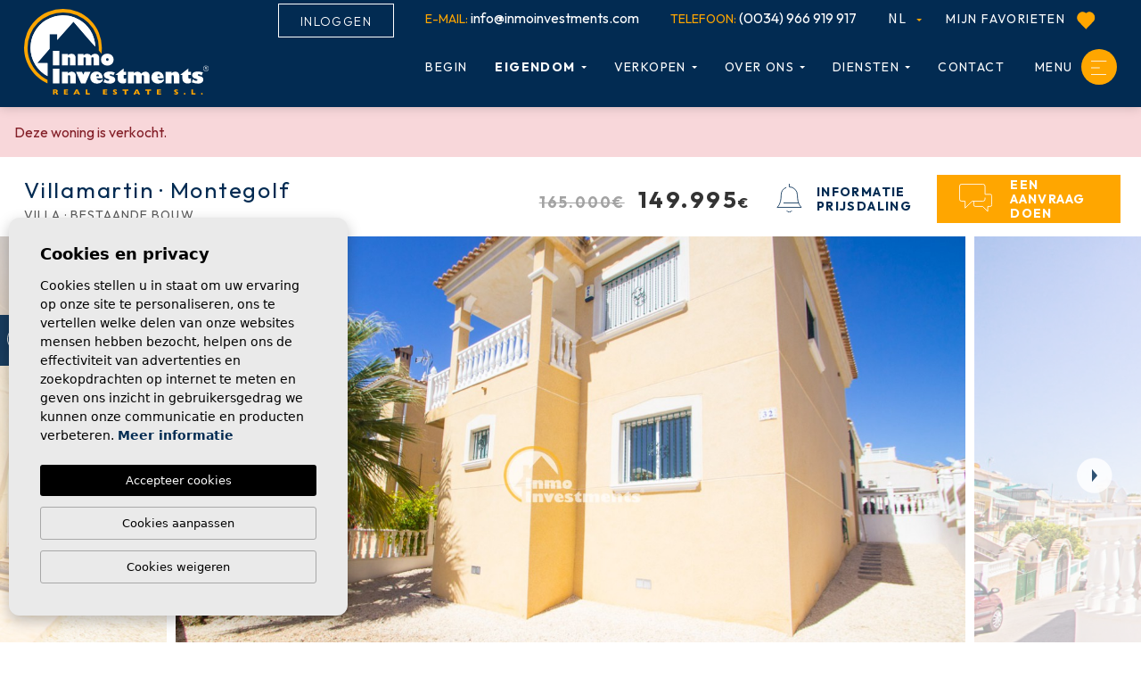

--- FILE ---
content_type: text/html; charset=UTF-8
request_url: https://inmoinvestments.com/nl/eigendom/2971/villa-for-sale-in-montegolf-villamartin-orihuela-costa-spain/
body_size: 34558
content:
<!DOCTYPE html>
<!--[if lt IE 7 ]><html class="ie ie6" lang="nl"> <![endif]-->
<!--[if IE 7 ]><html class="ie ie7" lang="nl"> <![endif]-->
<!--[if IE 8 ]><html class="ie ie8" lang="nl"> <![endif]-->
<!--[if (gte IE 9)|!(IE)]><!-->
<html lang="nl">
<!--<![endif]-->
<head>

    	
	<script>
	(function(i,s,o,g,r,a,m){i['GoogleAnalyticsObject']=r;i[r]=i[r]||function(){
	(i[r].q=i[r].q||[]).push(arguments)},i[r].l=1*new Date();a=s.createElement(o),
	m=s.getElementsByTagName(o)[0];a.async=1;a.src=g;m.parentNode.insertBefore(a,m)
	})(window,document,'script','//www.google-analytics.com/analytics.js','ga');

	ga('create', 'UA-4734354-2', 'auto');
	ga('send', 'pageview');

	</script>

<!-- Google tag (gtag.js) -->
<script async src="https://www.googletagmanager.com/gtag/js?id=AW-1035624247"></script>
<script>
  window.dataLayer = window.dataLayer || [];
  function gtag(){dataLayer.push(arguments);}
  gtag('js', new Date());
  gtag('config', 'AW-1035624247');
</script>
  
    <!-- Facebook Pixel Code -->
    <script>
      !function(f,b,e,v,n,t,s)
      {if(f.fbq)return;n=f.fbq=function(){n.callMethod?
      n.callMethod.apply(n,arguments):n.queue.push(arguments)};
      if(!f._fbq)f._fbq=n;n.push=n;n.loaded=!0;n.version='2.0';
      n.queue=[];t=b.createElement(e);t.async=!0;
      t.src=v;s=b.getElementsByTagName(e)[0];
      s.parentNode.insertBefore(t,s)}(window, document,'script',
      'https://connect.facebook.net/en_US/fbevents.js');
      fbq('init', '379079369198194');
      fbq('track', 'PageView');
    </script>
    <noscript><img height="1" width="1" style="display:none"
      src="https://www.facebook.com/tr?id=379079369198194&ev=PageView&noscript=1"
    /></noscript>
    <!-- End Facebook Pixel Code -->
	

    
    <meta charset="utf-8">
    <title>Villa for sale in Montegolf, Villamartin, Orihuela Cost</title>
    <meta name="description" content="Villa for sale in Montegolf, Villamartin, Orihuela Costa, Spain. Inmo Investments real estate agents in La Zenia Spain, offer Costa Blanca property for sal" >
    <meta name="keywords" content="montegolf, villamartin, orihuela costa, estate agents, property, costa blanca, spain, property in spain, property for sale, property for sale in spain, costa blanca spain, costa blanca property, property for sale costa blanca, property costa blanca" >
    <meta property="og:site_name" content="inmoinvestments.com">
    <meta property="og:title" content="Villa for sale in Montegolf, Villamartin, Orihuela Costa, Spain">
                                         <meta property="og:url" content="https://inmoinvestments.com/nl/eigendom/2971/villa-for-sale-in-montegolf-villamartin-orihuela-costa-spain/">
                            <meta property="og:type" content="website">
    <meta property="og:description" content="Villa for sale in Montegolf, Villamartin, Orihuela Costa, Spain. Inmo Investments real estate agents in La Zenia Spain, offer Costa Blanca property for sale across the Or">
            <meta property="og:image" content="https://inmoinvestments.com/media/images/properties/thumbnails/62791_lg.jpg">
        <meta name="revisit-after" content="7 DAYS" >
    <meta name="viewport" content="width=device-width, initial-scale=1.0, maximum-scale=1.0, user-scalable=yes">

    <!-- CSS Y JS
    ================================================== -->
            <!-- CSS
================================================== -->
<link href="https://fonts.googleapis.com/css?family=Open+Sans:300,400,600,700,800" rel="stylesheet">
<link rel="stylesheet" href="/css/website.1681739595.css">
<style type="text/css">.label-1 { background: #000000;color: #ffffff; }.label-2 { background: #000000;color: #ffffff; }.label-3 { background: #000000;color: #ffffff; }.label-4 { background: #000000;color: #ffffff; }.label-5 { background: #000000;color: #ffffff; }.label-6 { background: #000000;color: #ffffff; }.label-7 { background: #4db3d7;color: #ffffff; }.label-8 { background: #4db3d7;color: #ffffff; }.label-9 { background: #4db3d7;color: #ffffff; }.label-10 { background: #4db3d7;color: #ffffff; }.label-11 { background: #4db3d7;color: #ffffff; }</style>

    
    <script src='https://www.google.com/recaptcha/api.js?hl=nl"'></script>

    <!-- SEO
    ================================================== -->
                       
                                     
                       
               <link rel="alternate" hreflang="en" href="https://inmoinvestments.com/property/2971/villa-for-sale-in-montegolf-villamartin-orihuela-costa-spain/" />
                                                           
                                     
                       
               <link rel="alternate" hreflang="es" href="https://inmoinvestments.com/es/propiedad/2971/chalet-en-venta-en-montegolf-villamartin-orihuela-costa-espana/" />
                                                           
                                     
                       
               <link rel="alternate" hreflang="de" href="https://inmoinvestments.com/de/eigentum/2971/villa-zum-verkauf-in-montegolf-villamartin-orihuela-costa-spanien/" />
                                                           
                                     
                       
               <link rel="alternate" hreflang="se" href="https://inmoinvestments.com/se/egenskap/2971/villa-till-salu-i-montegolf-villamartin-orihuela-costa-spanien/" />
                                                           
                                     
                       
               <link rel="alternate" hreflang="fr" href="https://inmoinvestments.com/fr/propriete/2971/villa/revente-privee/espagne/costa-blanca-sud/villamartin/montegolf/" />
                                                           
                                     
                       
               <link rel="alternate" hreflang="nl" href="https://inmoinvestments.com/nl/eigendom/2971/villa-for-sale-in-montegolf-villamartin-orihuela-costa-spain/" />
                      
    
    <!-- Favicons
    ================================================== -->

    <link rel="shortcut icon" href="/media/images/icons/favicon.ico">
    
    <link rel="apple-touch-icon" sizes="60x60" href="/media/images/icons/apple-icon-60x60.png" />
    
    <link rel="apple-touch-icon" sizes="76x76" href="/media/images/icons/apple-icon-76x76.png" />
    
    <link rel="apple-touch-icon" sizes="120x120" href="/media/images/icons/apple-icon-120x120.png" />
    
    <link rel="apple-touch-icon" sizes="152x152" href="/media/images/icons/apple-icon-152x152.png" />
    <link rel="apple-touch-icon" sizes="180x180" href="/media/images/icons/apple-icon-180x180.png" />
    <link rel="icon" type="image/png" sizes="192x192"  href="/media/images/icons/android-icon-192x192.png" />
    <link rel="icon" type="image/png" sizes="32x32" href="/media/images/icons/favicon-32x32.png" />
    <link rel="icon" type="image/png" sizes="96x96" href="/media/images/icons/favicon-96x96.png" />
    <link rel="icon" type="image/png" sizes="16x16" href="/media/images/icons/favicon-16x16.png" />
    
    <meta name="msapplication-TileColor" content="#ffffff" />
    <meta name="msapplication-TileImage" content="/media/images/icons/ms-icon-144x144.png" />
    <meta name="theme-color" content="#ffffff" />

            <meta name="GOOGLEBOT" content="INDEX,FOLLOW,ALL" >
        <meta name="ROBOTS" content="INDEX,FOLLOW,ALL" >
    
                        <link rel="canonical" href="https://inmoinvestments.com/nl/eigendom/2971/villa-for-sale-in-montegolf-villamartin-orihuela-costa-spain/" />
            
    
</head>

<body class="nl property interior">

    <div class="black-bg"></div>
    
    <div class="main-header-mobile d-xl-none bg-primary">
        <div class="container-fluid px-0">

            <div class="row g-0 align-items-center">

                <div class="col">
                    <a class="btn btn-menu open-main-menu">
                        <img src="/media/images/website/bars.svg">
                    </a>
                </div>
                <div class="col-6 text-center">
                     <a class="d-block" href="/nl/">
                        <img class="brand" src="/media/images/website/website-logo.svg" alt="Inmo Investments" title="Inmo Investments">
                    </a>
                </div>

                <div class="col text-end ">
                    <div class="d-inline-block">
                        
                        
    <div class="dropdown idiomas-dropdown">
                    <a href="https://inmoinvestments.com/nl/eigendom/2971/villa-for-sale-in-montegolf-villamartin-orihuela-costa-spain/" class="dropdown-toggle" id="dropdownMenu1" data-bs-toggle="dropdown" aria-haspopup="true" aria-expanded="false">

                nl
                
                
            </a>
                <ul class="dropdown-menu animated fadeIn" aria-labelledby="dropdownMenu1">
                                            <li class="dropdown-item">
                    <a href="https://inmoinvestments.com/property/2971/villa-for-sale-in-montegolf-villamartin-orihuela-costa-spain/">
                        <img src="/media/images/website/flags-rounded/en.svg" alt="English">
                        <span>en</span>
                    </a>
                </li>
                                                            <li class="dropdown-item">
                    <a href="https://inmoinvestments.com/es/propiedad/2971/chalet-en-venta-en-montegolf-villamartin-orihuela-costa-espana/">
                        <img src="/media/images/website/flags-rounded/es.svg" alt="Español">
                        <span>es</span>
                    </a>
                </li>
                                                            <li class="dropdown-item">
                    <a href="https://inmoinvestments.com/de/eigentum/2971/villa-zum-verkauf-in-montegolf-villamartin-orihuela-costa-spanien/">
                        <img src="/media/images/website/flags-rounded/de.svg" alt="Deutsch">
                        <span>de</span>
                    </a>
                </li>
                                                            <li class="dropdown-item">
                    <a href="https://inmoinvestments.com/se/egenskap/2971/villa-till-salu-i-montegolf-villamartin-orihuela-costa-spanien/">
                        <img src="/media/images/website/flags-rounded/se.svg" alt="Svenska">
                        <span>se</span>
                    </a>
                </li>
                                                            <li class="dropdown-item">
                    <a href="https://inmoinvestments.com/fr/propriete/2971/villa/revente-privee/espagne/costa-blanca-sud/villamartin/montegolf/">
                        <img src="/media/images/website/flags-rounded/fr.svg" alt="Français">
                        <span>fr</span>
                    </a>
                </li>
                                                                </ul>
    </div>

                    </div>

                                            <a href="javascript:void(0);" class="responsive-search-button mx-1">
                            <img src="/media/images/website/icon-search-properties.svg" alt="Zoek eigenschappen"> 
                        </a>
                    
                </div>

                
            </div>
        </div>
    </div>
    
    <div class="menu-responsivo">
        <div class="container px-0">
            <div class="row no-gutters">
                <div class="col-12">
                    <ul class="ps-0">
                        <li class="titulo">
                             <div class="d-inline-block d-lg-none mb-4">
                            


                                                        <div class="dropdown-loginregister d-inline-block">
                                <a class="btn btn-link px-4 btn-loginregister" id="dropdownMenuButton" href="/nl/login/" >
                                    Log in
                                </a>
                            </div>
                            
                            

                        </div>
                            <a class="open-main-menu cerrar">Cerrar <i class="fal fa-times"></i></a>
                        </li>

                        

                        <li ><a href="/nl/">Begin</a></li>


<li >
      <a href="/nl/gebieden/" >Delen</a>
      <ul >

              <li  ><a href="/nl/gebieden/" >Delen</a></li>
              
                                                    <li ><a href="/nl/costa-blanca-noord.html">Costa Blanca Noord</a></li>
                                                    <li ><a href="/nl/costa-blanca-zuid.html">Costa Blanca Zuid</a></li>
                </ul>
</li>

<li  >
    <a href="/nl/woningen/" >Eigendom</a>
    <ul >
        <li ><a href="/nl/woningen/">Bekijk alle woningen</a>
        </li>
                                                        <li ><a href="/nl/woningen-bestaande-bouw/">Bestaande bouw</a></li>
                                                                    <li ><a href="/nl/woningen-lange-termijn-verhuur/">Lange termijn verhuur</a></li>
                                                <li ><a href="/nl/woningen-nieuwbouw/">Nieuwbouw</a></li>
                                    <li ><a href="/nl/eigenschappen-kaart/">Kaart van de woning</a></li>
            </ul>
</li>


<li ><a href="/nl/promoties/">Promoties</a></li>



 <li >
      <a href="/nl//" >Verkopen</a>
      <ul >

            <li >
                <a href="/nl/verkopen-van-uw-woning/">Verkoop uw woning</a>                
            </li>

           
                                        
                                                                
              <li ><a data-id="211" href="http://inmoinvestments.com/nl/page/211/10-tips-om-uw-huis-snel-te-verkopen/">10 Tips om Uw Huis Snel te Verkopen</a></li>

          
                                        
                                                                
              <li ><a data-id="192" href="http://inmoinvestments.com/nl/page/192/12-redenen-om-voor-ons-te-kiezen/">12 Redenen om voor ons te kiezen</a></li>

          
                                        
                                                                
              <li ><a data-id="142" href="http://inmoinvestments.com/nl/page/142/gratis-taxatie-van-uw-woning/">Gratis taxatie van uw woning</a></li>

                </ul>
</li>




 <li >
      <a href="/nl/over-ons/" >Over ons</a>
      <ul >

        <li ><a href="/nl/over-ons/">Over ons</a></li>
         
        <li >
            <a href="/nl/vennootschap/">Het bedrijf</a>
        </li>
        <li >
            <a href="/nl/uitrusting/">Het team</a>
        </li>
        <li >
            <a href="/nl/werk-met-ons-samen/">Werken bij ons </a>
        </li>
        <li >
            <a href="/nl/agenten/">Makelaars</a>
        </li>
        <li >
            <a href="/nl/nieuws/categorie/8/getuigenissen/">Klantbeoordelingen</a>
        </li>

      </ul>
</li>


<li ><a href="/nl/nieuws/">Blog</a></li>



 <li >
      <a href="/nl/services/" >Diensten</a>
      <ul >

         <li ><a href="/nl/services/">Diensten</a></li>
         
           

                    
                    
                                        
                    <li ><a href="https://inmoinvestments.com/nl/services/144/voor-kopers-van-vastgoed-in-spanje/">Voor Kopers van Vastgoed in Spanje</a></li>

          

                    
                    
                                        
                    <li ><a href="https://inmoinvestments.com/nl/services/146/voor-verkopers-van-vastgoed-in-spanje/">Voor Verkopers van Vastgoed in Spanje</a></li>

          

                    
                    
                                        
                    <li ><a href="https://inmoinvestments.com/nl/services/43/particuliere-vastgoeddiensten/">Particuliere vastgoeddiensten</a></li>

          

                    
                    
                                        
                    <li ><a href="https://inmoinvestments.com/nl/services/4081/video-bezichtigingen/">Video bezichtigingen</a></li>

          

                    
                    
                                        
                    <li ><a href="https://inmoinvestments.com/nl/services/4103/home-staging/">Home Staging</a></li>

          

                    
                    
                                        
                    <li ><a href="https://inmoinvestments.com/nl/services/149/juridische-diensten-voor-kopers-van-vastgoed/">Juridische diensten voor kopers van vastgoed</a></li>

          
      </ul>
</li>
 

<li ><a href="/nl/favorieten/"><span class="favor"></span> Mijn favorieten <span id="budget-fav"></span></a></li>




 <li >
      <a href="/nl/gidsen/" >Gidsen</a>
      <ul >

           <li > <a href="/nl/gidsen/">Gidsen</a></li>


           

                                                    

              <li ><a href="/nl/gidsen/4096/uw-woning-verkopen-aan-de-costa-blanca/">Uw woning verkopen</a></li>

          

                                                    

              <li ><a href="/nl/gidsen/240/het-koopproces-in-spanje/">Het koopproces</a></li>

          

                                                    

              <li ><a href="/nl/gidsen/45/de-kosten-van-het-kopen-van-een-woning-in-spanje/">Aankoopkosten</a></li>

          

                                                    

              <li ><a href="/nl/gidsen/136/de-vastgoedgids-kopen-in-spanje/">Kopen in Spanje</a></li>

          

                                                    

              <li ><a href="/nl/gidsen/47/een-woning-kopen-in-spanje-met-inmo-investments/">Waarom uw woning bij ons kopen?</a></li>

          

                                                    

              <li ><a href="/nl/gidsen/155/magazine-voor-costa-blanca-vastgoed-te-koop/">Costa Blanca Magazine</a></li>

          

                                                    

              <li ><a href="/nl/gidsen/185/costa-blanca-huizen-in-beslag-genomen-door-de-bank-in-spanje/">Huizen in beslag genomen door Spaanse banken</a></li>

          

                                                    

              <li ><a href="/nl/gidsen/148/strandwoningen-te-koop-in-costa-blanca-spanje/">Strandwoningen in Spanje</a></li>

          

                                                    

              <li ><a href="/nl/gidsen/137/costa-blanca-golfbanen-spanje/">Costa Blanca Golf</a></li>

          

                                                    

              <li ><a href="/nl/gidsen/48/hypotheken-en-financiering-voor-woningen-in-spanje/">Hypotheken</a></li>

                </ul>
</li>
 




<li ><a href="/nl/contact/">Contact</a></li>



                    </ul>
                </div>
            </div>
        </div>
    </div>
    
    
    
    <div class="container container-xxl">
        <a href="/nl/">
            <img class="brand  d-none d-xl-block" src="/media/images/website/website-logo.svg" alt="Inmo Investments" title="Inmo Investments">
        </a>
    </div>
    
    

    <div class="main-header-top d-none d-xl-block">
        <div class="container container-xxl">
            <div class="row">
                <div class="col text-end">
                    

                    

                    <div class="d-inline-block pe-4 me-xl-2">
                        


                                                <div class="dropdown-loginregister d-inline-block">
                            <a class="btn btn-link px-4 btn-loginregister" id="dropdownMenuButton" href="/nl/register/" >
                                Inloggen
                            </a>
                        </div>
                        
                        

                    </div>

               
                    <div class="d-inline-block pe-4 me-xl-2">
                        

                        <a href="mailto:info@inmoinvestments.com"><strong>E-mail:</strong> info@inmoinvestments.com</a>
                    </div>
                    
                    <div class="d-inline-block pe-4 me-xl-2">
                        <a href="tel:(0034) 966 919 917"><strong>Telefoon:</strong> (0034) 966 919 917</a>
                    </div>
                    
                    <div class="d-inline-block pe-3 me-xl-2">
                        
                        
    <div class="dropdown idiomas-dropdown">
                    <a href="https://inmoinvestments.com/nl/eigendom/2971/villa-for-sale-in-montegolf-villamartin-orihuela-costa-spain/" class="dropdown-toggle" id="dropdownMenu1" data-bs-toggle="dropdown" aria-haspopup="true" aria-expanded="false">

                nl
                
                
            </a>
                <ul class="dropdown-menu animated fadeIn" aria-labelledby="dropdownMenu1">
                                            <li class="dropdown-item">
                    <a href="https://inmoinvestments.com/property/2971/villa-for-sale-in-montegolf-villamartin-orihuela-costa-spain/">
                        <img src="/media/images/website/flags-rounded/en.svg" alt="English">
                        <span>en</span>
                    </a>
                </li>
                                                            <li class="dropdown-item">
                    <a href="https://inmoinvestments.com/es/propiedad/2971/chalet-en-venta-en-montegolf-villamartin-orihuela-costa-espana/">
                        <img src="/media/images/website/flags-rounded/es.svg" alt="Español">
                        <span>es</span>
                    </a>
                </li>
                                                            <li class="dropdown-item">
                    <a href="https://inmoinvestments.com/de/eigentum/2971/villa-zum-verkauf-in-montegolf-villamartin-orihuela-costa-spanien/">
                        <img src="/media/images/website/flags-rounded/de.svg" alt="Deutsch">
                        <span>de</span>
                    </a>
                </li>
                                                            <li class="dropdown-item">
                    <a href="https://inmoinvestments.com/se/egenskap/2971/villa-till-salu-i-montegolf-villamartin-orihuela-costa-spanien/">
                        <img src="/media/images/website/flags-rounded/se.svg" alt="Svenska">
                        <span>se</span>
                    </a>
                </li>
                                                            <li class="dropdown-item">
                    <a href="https://inmoinvestments.com/fr/propriete/2971/villa/revente-privee/espagne/costa-blanca-sud/villamartin/montegolf/">
                        <img src="/media/images/website/flags-rounded/fr.svg" alt="Français">
                        <span>fr</span>
                    </a>
                </li>
                                                                </ul>
    </div>
 
                    </div>
                    
                    <div class="d-none d-lg-inline-block pe-3 text-uppercase">
                        <a href="/nl/favorieten/">
                            <span class="favor"></span> Mijn favorieten <img class="mx-2" height="20" src="/media/images/website/properties/icon-favorites-full.svg" alt=" favourites"> <span id="budget-fav"></span></a>
                        
                    </div>
                </div>
            </div>
        </div>
    </div>
    
    

    <div class="main-header d-none d-xl-block">
        <div class="container container-xxl">
            <div class="row">
                <div class="col-md-12">
                    
                    <nav id="main-nav" class="d-none d-xl-block">

                         
                         
                                                        <a href="javascript:void(0);" data-toggle="modal" data-target="" class="d-inline-block btn-top-search buscador-header">
                                  <img src="/media/images/website/icon-advanced-search.svg" alt="Advanced search">
                           </a>
                            
                        
                        
                         
                            <a href="javascript:void(0);" class="btn-menu-lateral float-end btn-modal-custom ms-4">
                              <span class="d-inline-block">Menu</span>  
                              <div class="icon-close"><img src="/media/images/website/bars.svg" alt="menu"></div> 
                            </a>

                        

                        
                        <ul class="list-inline float-end">
                            <li class="list-inline-item"><a href="/nl/">Begin</a></li>


<li class="hide-header dropdown   list-inline-item">
      <a href="/nl/gebieden/" class="dropdown-toggle" data-bs-toggle="dropdown" aria-haspopup="true" id="dropdownMenuLink2" aria-expanded="false">Delen</a>
      <ul class="dropdown-menu animated fadeIn" aria-labelledby="dropdownMenuLink2">

              <li class="dropdown-item" ><a href="/nl/gebieden/" >Delen</a></li>
              
                                                    <li class="dropdown-item"><a href="/nl/costa-blanca-noord.html">Costa Blanca Noord</a></li>
                                                    <li class="dropdown-item"><a href="/nl/costa-blanca-zuid.html">Costa Blanca Zuid</a></li>
                </ul>
</li>

<li  class="dropdown  active list-inline-item">
    <a href="/nl/woningen/" class="dropdown-toggle" role="button" data-bs-toggle="dropdown" id="dropdownMenuLink1" aria-haspopup="true" aria-expanded="false">Eigendom</a>
    <ul class="dropdown-menu animated fadeIn" aria-labelledby="dropdownMenuLink1">
        <li  class="dropdown-item" ><a href="/nl/woningen/">Bekijk alle woningen</a>
        </li>
                                                        <li class="dropdown-item"><a href="/nl/woningen-bestaande-bouw/">Bestaande bouw</a></li>
                                                                    <li class="dropdown-item"><a href="/nl/woningen-lange-termijn-verhuur/">Lange termijn verhuur</a></li>
                                                <li class="dropdown-item"><a href="/nl/woningen-nieuwbouw/">Nieuwbouw</a></li>
                                    <li class="dropdown-item"><a href="/nl/eigenschappen-kaart/">Kaart van de woning</a></li>
            </ul>
</li>


<li class="hide-header list-inline-item  "><a href="/nl/promoties/">Promoties</a></li>



 <li class="dropdown   list-inline-item">
      <a href="/nl//" class="dropdown-toggle" data-bs-toggle="dropdown" aria-haspopup="true" id="dropdownMenuLink65" aria-expanded="false">Verkopen</a>
      <ul class="dropdown-menu animated fadeIn" aria-labelledby="dropdownMenuLink6">

            <li class="dropdown-item">
                <a href="/nl/verkopen-van-uw-woning/">Verkoop uw woning</a>                
            </li>

           
                                        
                                                                
              <li class="dropdown-item"><a data-id="211" href="http://inmoinvestments.com/nl/page/211/10-tips-om-uw-huis-snel-te-verkopen/">10 Tips om Uw Huis Snel te Verkopen</a></li>

          
                                        
                                                                
              <li class="dropdown-item"><a data-id="192" href="http://inmoinvestments.com/nl/page/192/12-redenen-om-voor-ons-te-kiezen/">12 Redenen om voor ons te kiezen</a></li>

          
                                        
                                                                
              <li class="dropdown-item"><a data-id="142" href="http://inmoinvestments.com/nl/page/142/gratis-taxatie-van-uw-woning/">Gratis taxatie van uw woning</a></li>

                </ul>
</li>




 <li class=" dropdown   list-inline-item">
      <a href="/nl/over-ons/" class="dropdown-toggle" data-bs-toggle="dropdown" aria-haspopup="true" id="dropdownMenuLink7" aria-expanded="false">Over ons</a>
      <ul class="dropdown-menu animated fadeIn" aria-labelledby="dropdownMenuLink7">

        <li class="dropdown-item"><a href="/nl/over-ons/">Over ons</a></li>
         
        <li class="dropdown-item">
            <a href="/nl/vennootschap/">Het bedrijf</a>
        </li>
        <li class="dropdown-item">
            <a href="/nl/uitrusting/">Het team</a>
        </li>
        <li class="dropdown-item">
            <a href="/nl/werk-met-ons-samen/">Werken bij ons </a>
        </li>
        <li class="dropdown-item">
            <a href="/nl/agenten/">Makelaars</a>
        </li>
        <li class="dropdown-item">
            <a href="/nl/nieuws/categorie/8/getuigenissen/">Klantbeoordelingen</a>
        </li>

      </ul>
</li>


<li class="hide-header list-inline-item"><a href="/nl/nieuws/">Blog</a></li>



 <li class="dropdown   list-inline-item">
      <a href="/nl/services/" class="dropdown-toggle" data-bs-toggle="dropdown" aria-haspopup="true" id="dropdownMenuLink4" aria-expanded="false">Diensten</a>
      <ul class="dropdown-menu animated fadeIn" aria-labelledby="dropdownMenuLink4">

         <li class="dropdown-item"><a href="/nl/services/">Diensten</a></li>
         
           

                    
                    
                                        
                    <li class="dropdown-item"><a href="https://inmoinvestments.com/nl/services/144/voor-kopers-van-vastgoed-in-spanje/">Voor Kopers van Vastgoed in Spanje</a></li>

          

                    
                    
                                        
                    <li class="dropdown-item"><a href="https://inmoinvestments.com/nl/services/146/voor-verkopers-van-vastgoed-in-spanje/">Voor Verkopers van Vastgoed in Spanje</a></li>

          

                    
                    
                                        
                    <li class="dropdown-item"><a href="https://inmoinvestments.com/nl/services/43/particuliere-vastgoeddiensten/">Particuliere vastgoeddiensten</a></li>

          

                    
                    
                                        
                    <li class="dropdown-item"><a href="https://inmoinvestments.com/nl/services/4081/video-bezichtigingen/">Video bezichtigingen</a></li>

          

                    
                    
                                        
                    <li class="dropdown-item"><a href="https://inmoinvestments.com/nl/services/4103/home-staging/">Home Staging</a></li>

          

                    
                    
                                        
                    <li class="dropdown-item"><a href="https://inmoinvestments.com/nl/services/149/juridische-diensten-voor-kopers-van-vastgoed/">Juridische diensten voor kopers van vastgoed</a></li>

          
      </ul>
</li>
 

<li class="hide-header list-inline-item"><a href="/nl/favorieten/"><span class="favor"></span> Mijn favorieten <span id="budget-fav"></span></a></li>




 <li class="hide-header  dropdown   list-inline-item">
      <a href="/nl/gidsen/" class="dropdown-toggle" data-bs-toggle="dropdown" aria-haspopup="true" id="dropdownMenuLink5" aria-expanded="false">Gidsen</a>
      <ul class="dropdown-menu animated fadeIn" aria-labelledby="dropdownMenuLink5">

           <li class="dropdown-item"> <a href="/nl/gidsen/">Gidsen</a></li>


           

                                                    

              <li class="dropdown-item"><a href="/nl/gidsen/4096/uw-woning-verkopen-aan-de-costa-blanca/">Uw woning verkopen</a></li>

          

                                                    

              <li class="dropdown-item"><a href="/nl/gidsen/240/het-koopproces-in-spanje/">Het koopproces</a></li>

          

                                                    

              <li class="dropdown-item"><a href="/nl/gidsen/45/de-kosten-van-het-kopen-van-een-woning-in-spanje/">Aankoopkosten</a></li>

          

                                                    

              <li class="dropdown-item"><a href="/nl/gidsen/136/de-vastgoedgids-kopen-in-spanje/">Kopen in Spanje</a></li>

          

                                                    

              <li class="dropdown-item"><a href="/nl/gidsen/47/een-woning-kopen-in-spanje-met-inmo-investments/">Waarom uw woning bij ons kopen?</a></li>

          

                                                    

              <li class="dropdown-item"><a href="/nl/gidsen/155/magazine-voor-costa-blanca-vastgoed-te-koop/">Costa Blanca Magazine</a></li>

          

                                                    

              <li class="dropdown-item"><a href="/nl/gidsen/185/costa-blanca-huizen-in-beslag-genomen-door-de-bank-in-spanje/">Huizen in beslag genomen door Spaanse banken</a></li>

          

                                                    

              <li class="dropdown-item"><a href="/nl/gidsen/148/strandwoningen-te-koop-in-costa-blanca-spanje/">Strandwoningen in Spanje</a></li>

          

                                                    

              <li class="dropdown-item"><a href="/nl/gidsen/137/costa-blanca-golfbanen-spanje/">Costa Blanca Golf</a></li>

          

                                                    

              <li class="dropdown-item"><a href="/nl/gidsen/48/hypotheken-en-financiering-voor-woningen-in-spanje/">Hypotheken</a></li>

                </ul>
</li>
 




<li class="list-inline-item"><a href="/nl/contact/">Contact</a></li>



                        </ul>

                       
                    </nav>

                </div>



            </div>
        </div>
    </div>


    

    <div class="wrapper-slider-search center-form">

    

    
    

    
    <div class="buscador  ">
        <div class="container px-lg-0">
            <div class="row g-lg-0">
                <div class="col-md-12">
                    <form action="/nl/woningen/" method="get" id="searchHomeForm" role="form" class="validate">
    <div class="row g-lg-0">
        <div class="col-lg-12">
            <div class="row g-2 g-lg-0 first-row">
                <div class="col-lg-2 order-first ps-lg-1">

                    <div class="form-group mb-1 mb-lg-0 d-lg-none text-right ">
                                                <a href="#" class="responsive-search-button btn-modal-custom py-2 pt-3 m-0">
                           <img class="me-3" src="/media/images/website/close-icon-white.svg" alt="close">  <span class="d-inline-block">Sluiten </span>
                        </a>
                                            </div>

                   <div class="form-group mb-1 mb-lg-0 ps-lg-2">
                        <select name="lopr[]" id="lopr" class="form-control select2" multiple data-placeholder="Kust">
                            
                                                         <option value="6" >Costa Blanca Noord</option>
                                                        <option value="9" >Costa Blanca Zuid</option>
                                                        <option value="5" >Costa Calida - Murcia</option>
                                                    </select>
                    </div>
                </div>

                <div class="col-lg-2 order-lg-1">
                    <div class="form-group mb-1 mb-lg-0">
                        <select name="loct[]" id="loct" class="form-control select2" multiple data-placeholder="Stad">
                            
                                                        <option value="185" >Alfas del Pi</option>
                                                        <option value="154" >Algorfa</option>
                                                        <option value="188" >Alicante</option>
                                                        <option value="110" >Altea</option>
                                                        <option value="161" >Benijofar</option>
                                                        <option value="316" >Benitachell</option>
                                                        <option value="372" >Bigastro</option>
                                                        <option value="243" >Cabo Roig</option>
                                                        <option value="107" >Calpe</option>
                                                        <option value="249" >Campoamor</option>
                                                        <option value="231" >Ciudad Quesada</option>
                                                        <option value="108" >Denia</option>
                                                        <option value="167" >Dolores</option>
                                                        <option value="310" >El Raso</option>
                                                        <option value="298" >El raso</option>
                                                        <option value="276" >Finestrat</option>
                                                        <option value="484" >Gran Alacant</option>
                                                        <option value="171" >Guardamar del Segura</option>
                                                        <option value="311" >Hacienda Del Alamo</option>
                                                        <option value="594" >Heredades</option>
                                                        <option value="111" >Javea</option>
                                                        <option value="275" >La Florida</option>
                                                        <option value="222" >La Manga Del Mar Menor</option>
                                                        <option value="482" >La Manga del Mar Menor</option>
                                                        <option value="250" >La Marina</option>
                                                        <option value="296" >La Mata</option>
                                                        <option value="826" >la Nucia</option>
                                                        <option value="992" >La Vila Joiosa</option>
                                                        <option value="241" >La Zenia</option>
                                                        <option value="248" >Las Ramblas</option>
                                                        <option value="225" >Lo Pagan</option>
                                                        <option value="443" >Lomas de Cabo Roig</option>
                                                        <option value="295" >Los Alcazares</option>
                                                        <option value="245" >Los Altos</option>
                                                        <option value="239" >Los Balcones</option>
                                                        <option value="246" >Los Dolses</option>
                                                        <option value="173" >Los Montesinos</option>
                                                        <option value="277" >Mil Palmeras</option>
                                                        <option value="487" >Monforte del Cid</option>
                                                        <option value="266" >Moraira</option>
                                                        <option value="192" >Murcia</option>
                                                        <option value="174" >Orihuela</option>
                                                        <option value="175" >Orihuela Costa</option>
                                                        <option value="176" >Pilar de la Horadada</option>
                                                        <option value="759" >Pinar de Campoverde</option>
                                                        <option value="242" >Playa Flamenca</option>
                                                        <option value="366" >Polop</option>
                                                        <option value="247" >Punta Prima</option>
                                                        <option value="178" >Rojales</option>
                                                        <option value="757" >Roldan</option>
                                                        <option value="179" >San Fulgencio</option>
                                                        <option value="313" >San Javier</option>
                                                        <option value="994" >San Juan de Alicante</option>
                                                        <option value="180" >San Miguel de Salinas</option>
                                                        <option value="240" >San Pedro</option>
                                                        <option value="272" >Santa Pola</option>
                                                        <option value="226" >Santiago De La Ribera</option>
                                                        <option value="477" >Torre De La Horadada</option>
                                                        <option value="802" >Torre Pacheco </option>
                                                        <option value="183" >Torrevieja</option>
                                                        <option value="244" >Villamartin</option>
                                                        <option value="421" >Vistabella</option>
                                                    </select>
                    </div>
                </div>


                 <div class="col-6 col-lg-2 order-lg-1">
                    <div class="form-group mb-1 mb-lg-0">
                        <select name="tp[]" id="tp" class="form-control select2" multiple data-placeholder="Type">
                                                                                                <option value="222" >Appartement</option>
                                                                                                                                <option value="224" >Bungalow</option>
                                                                                                                                <option value="18" >Commercieel</option>
                                                                                                                                <option value="126" >Finca</option>
                                                                                                                                <option value="16" >Garage</option>
                                                                                                                                <option value="11" >Half vrijstaande villa</option>
                                                                                                                                <option value="14" >Penthouse</option>
                                                                                                                                <option value="89" >Quad Woning</option>
                                                                                                                                <option value="15" >Studio </option>
                                                                                                                                <option value="17" >Terrein</option>
                                                                                                                                <option value="106" >Townhouse</option>
                                                                                                                                <option value="10" >Villa</option>
                                                                                    </select>
                    </div>
                </div>



                <div class="col-6 col-lg-2 order-lg-3 hide-field-home ajusta-primer-item">
                     <div class="form-group mb-1 mb-lg-0">
                        <select name="st[]" id="st" class="form-control select2" multiple data-placeholder="Staat">
                            
                                                                                                                                                <option value="5" >Bestaande bouw</option>
                                                                                                                                                                            <option value="16" >Lange termijn verhuur</option>
                                                                                                                    <option value="11" >Nieuwbouw</option>
                                                                                </select>
                    </div>
                </div>
               
                <div class="col-6 col-lg-2 order-3 order-lg-2">
                    <div class="form-group mb-1 mb-lg-0">
                        <select name="bd" id="bd" class="form-control">
                            <option value="" selected>Slaapkamers</option>
                                                        <option value="1" >1</option>
                                                        <option value="2" >2</option>
                                                        <option value="3" >3</option>
                                                        <option value="4" >4</option>
                                                        <option value="5" >+5</option>
                                                    </select>
                    </div>
                </div>

                <div class="col-6 col-lg-2 order-3 hide-field-home ">
                    <div class="form-group mb-1 mb-lg-0">
                        <select name="bt" id="bt" class="form-control">
                                <option value="" selected>Badkamers</option>
                                                                    <option value="1" >1</option>
                                                                    <option value="2" >2</option>
                                                                    <option value="3" >3</option>
                                                                    <option value="4" >4</option>
                                                                    <option value="5" >+5</option>
                                                        </select>
                    </div>
                </div>



                <div class="col-6 col-lg-2 order-last order-lg-5 hide-field-home  ">
                    <div class="custom-form">
                        <label class="checkcontainer"> <span class="tag-name">Zwembad</span>
                              <input type="checkbox" name="pool" id="pool"  value="1" />
                              <span class="checkmark"></span>
                        </label>
                    </div>
                </div>

                <div class="col-6 col-lg-2 order-last order-lg-5 hide-field-home  ">
                    
                    <div class="custom-form">
                        <label class="checkcontainer"> <span class="tag-name">Garage</span>
                              <input type="checkbox" id="parking" name="parking"  value="1" />
                              <span class="checkmark"></span>
                        </label>
                    </div>
                </div>
               
                <div class="col-6 col-lg-2 order-last order-lg-5 hide-field-home ">
                    <div class="form-group mb-1 mb-lg-0">
                        <select name="prds" id="prds" class="form-control">
                            <option value="" selected>Prijs vanaf</option>
                            <option value="200" >200 €</option>
                            <option value="400" >400 €</option>
                            <option value="600" >600 €</option>
                            <option value="800" >800 €</option>
                            <option value="1000" >1.000 €</option>
                            <option value="1200" >1.200 €</option>
                            <option value="1400" >1.400 €</option>
                            <option value="1600" >1.600 €</option>
                            <option value="1800" >1.800 €</option>
                            <option value="2000" >2.000 €</option>
                            <option value="3000" >+3.000 €</option>
                            <option value="25000" >25.000 €</option>
                            <option value="50000" >50.000 €</option>
                            <option value="100000" >100.000€</option>
                            <option value="150000" >150.000 €</option>
                            <option value="200000" >200.000 €</option>
                            <option value="250000" >250.000 €</option>
                            <option value="300000" >300.000 €</option>
                            <option value="350000" >350.000 €</option>
                            <option value="400000" >400.000 €</option>
                            <option value="450000" >450.000 €</option>
                            <option value="500000" >500.000 €</option>
                            <option value="550000" >550.000 €</option>
                            <option value="600000" >600.000 €</option>
                            <option value="650000" >650.000 €</option>
                            <option value="700000" >700.000 €</option>
                            <option value="1000000" >+1.000.000 €</option>
                        </select>
                    </div>
                </div>
                <div class="col-6 col-lg-2 order-last order-lg-2">
                    <div class="form-group mb-1 mb-lg-0">
                        <select name="prhs" id="prhs" class="form-control">
                            <option value="" selected>Prijs tot</option>
                            <option value="200" >200 €</option>
                            <option value="400" >400 €</option>
                            <option value="600" >600 €</option>
                            <option value="800" >800 €</option>
                            <option value="1000" >1.000 €</option>
                            <option value="1200" >1.200 €</option>
                            <option value="1400" >1.400 €</option>
                            <option value="1600" >1.600 €</option>
                            <option value="1800" >1.800 €</option>
                            <option value="2000" >2.000 €</option>
                            <option value="3000" >+3.000 €</option>
                            <option value="25000" >25.000 €</option>
                            <option value="50000" >50.000 €</option>
                            <option value="100000" >100.000€</option>
                            <option value="150000" >150.000 €</option>
                            <option value="200000" >200.000 €</option>
                            <option value="250000" >250.000 €</option>
                            <option value="300000" >300.000 €</option>
                            <option value="350000" >350.000 €</option>
                            <option value="400000" >400.000 €</option>
                            <option value="450000" >450.000 €</option>
                            <option value="500000" >500.000 €</option>
                            <option value="550000" >550.000 €</option>
                            <option value="600000" >600.000 €</option>
                            <option value="650000" >650.000 €</option>
                            <option value="700000" >700.000 €</option>
                            <option value="1000000" >+1.000.000 €</option>
                        </select>
                    </div>
                </div>
                

               

                <div class="col-6 col-lg-2 order-last order-lg-2  ">
                    <div class="form-group mb-1 mb-lg-0">
                        <input type="text" name="rf" id="rf" class="form-control referencia" value="" placeholder="Referentie" />
                    </div>
                </div>
                 <div class="col-6 col-lg-2 order-last   hide-field-home ">
                     <div class="result">Zijn gevonden<br><span></span> Eigenschappen</div>
                </div>
            </div>
         
        </div>
        <div class="col-lg-12">
            <div class="row g-1 g-lg-0 second-row">

                 <div class="col-lg-2 col-6 pe-xl-0">
                    <div class="form-group  mb-lg-0 d-grid">
                        <a href="/nl/eigenschappen-kaart/" class="btn btn-blue btn-two-lines">
                        <img class="ms-2" src="/media/images/website/icon-map-buscador.svg" alt="Kaart"> <span>Zoeken op kaart</span>
                        </a>
                    </div>
                </div>

                <div class="col-lg-2 col-6 ">

                    <div class="form-group  mb-lg-0 d-grid">
                                               <a href="javascript:void(0);" class="btn  btn-gray button-search-reset btn-two-lines">
                        
                         <img class="ms-2" src="/media/images/website/icon-clean.svg" alt="Reset"> <span>Verwijder filters</span>
                      </a>
                    </div>

                </div>

                <div class="col-lg-2 col-6 d-none d-lg-block">
                    <div class="form-group  mb-lg-0 d-grid">
                        <input type="hidden" name="date" id="date" value="1768356580" />
                        <input type="hidden" name="langx" id="langx" value="nl">
                        <a href="javascript:void(0);" class="btn btn-primary btn-two-lines more-options-btn">
                        <img class="ms-2" src="/media/images/website/icon-advanced-search.svg" alt="Geavanceerd zoeken"> 
                        <span> Geavanceerd zoeken </span></a>
                    </div>
                </div>

                <div class="col-lg-2 col-6 d-lg-none">
                    <div class="form-group  mb-lg-0 d-grid">
                        <input type="hidden" name="date" id="date" value="1768356580" />
                        <input type="hidden" name="langx" id="langx" value="nl">

                                                    <a href="/nl/geavanceerd-zoeken/" class="btn btn-primary btn-two-lines">
                                                
                         <img class="ms-2" src="/media/images/website/icon-advanced-search.svg" alt="Geavanceerd zoeken"> <span>Geavanceerd zoeken</span></a>
                    </div>
                </div>


                 <div class="col-lg-2 col-6">
                    <div class="form-group  mb-lg-0 d-grid">
                        <a href="/nl/favorieten/" class="btn btn-light-blue no-rotate btn-two-lines">
                        <img class="ms-2" src="/media/images/website/icon-favorites-form.svg" alt="Mijn favorieten"> <span>Mijn favorieten</span>
                        </a>
                    </div>
                </div>

                <div class="col-lg-4">
                    <div class="form-group  mb-lg-0 d-grid">
                        <button type="submit" class="btn btn-secondary btn-block btn-two-lines">
                        <img class="ms-2" src="/media/images/website/icon-search-properties.svg" alt="Zoek eigenschappen"> 
                        <span>Zoek eigenschappen</span></button>
                    </div>
                </div>  

               

            </div>
           

        </div>
    </div>
</form>

                </div>
            </div>

        </div>

       

        <div class="container bg-transparent">
            <div class="row pt-lg-4 justify-content-center">
                <div class="col-lg-3">
                    <div class="d-grid">
                        
                                                    <a href="javascript:;" class="btn btn-dark btn-search" data-bs-toggle="modal" data-bs-target="#saveSearchModal">
                                
                                <img class="me-2" src="/media/images/website/icon-feather-bookmark.svg" alt="Bewaar uw zoekopdrachten"> <span>Bewaar uw zoekopdrachten</span>
                            </a>
                                            </div>
                </div>
            </div>
        </div>



    </div>
    
    
    </div>

              <div class="mega-menu">

    <div class="container container-xxl">
        <div class="row align-items-end">
            <div class="col-6">
                <a class="d-block" href="/nl/">
                    <img class="img-fluid img-brand" src="/media/images/website/website-logo.svg" alt="Inmo Investments" title="Inmo Investments">
                </a>
            </div>
            <div class="col-6 text-end">
                <a href="javascript:void(0);" class="btn-menu-lateral btn-close-modal mb-3">
                  <span class="d-inline-block">Sluiten</span>  
                  <div class="icon-close"><img src="/media/images/website/close-icon-white.svg" alt="close"></div> 
                </a>
            </div>
        </div>
    </div>
    <div class="container">
        
        <div class="row">
            <div class="col-lg-8">
                

                <ul class="menu-burg">
                    <li class="list-inline-item"><a href="/nl/">Begin</a></li>


<li class="hide-header dropdown dropup  list-inline-item">
      <a href="/nl/gebieden/" class="dropdown-toggle" data-bs-toggle="dropdown" aria-haspopup="true" id="dropdownMenuLink2ft" aria-expanded="false">Delen</a>
      <ul class="dropdown-menu animated fadeIn" aria-labelledby="dropdownMenuLink2ft">

              <li class="dropdown-item" ><a href="/nl/gebieden/" >Delen</a></li>
              
                                                    <li class="dropdown-item"><a href="/nl/costa-blanca-noord.html">Costa Blanca Noord</a></li>
                                                    <li class="dropdown-item"><a href="/nl/costa-blanca-zuid.html">Costa Blanca Zuid</a></li>
                </ul>
</li>

<li  class="dropdown dropup active list-inline-item">
    <a href="/nl/woningen/" class="dropdown-toggle" role="button" data-bs-toggle="dropdown" id="dropdownMenuLink1ft" aria-haspopup="true" aria-expanded="false">Eigendom</a>
    <ul class="dropdown-menu animated fadeIn" aria-labelledby="dropdownMenuLink1ft">
        <li  class="dropdown-item" ><a href="/nl/woningen/">Bekijk alle woningen</a>
        </li>
                                                        <li class="dropdown-item"><a href="/nl/woningen-bestaande-bouw/">Bestaande bouw</a></li>
                                                                    <li class="dropdown-item"><a href="/nl/woningen-lange-termijn-verhuur/">Lange termijn verhuur</a></li>
                                                <li class="dropdown-item"><a href="/nl/woningen-nieuwbouw/">Nieuwbouw</a></li>
                                    <li class="dropdown-item"><a href="/nl/eigenschappen-kaart/">Kaart van de woning</a></li>
            </ul>
</li>


<li class="hide-header list-inline-item  "><a href="/nl/promoties/">Promoties</a></li>



 <li class="dropdown dropup  list-inline-item">
      <a href="/nl//" class="dropdown-toggle" data-bs-toggle="dropdown" aria-haspopup="true" id="dropdownMenuLink65ft" aria-expanded="false">Verkopen</a>
      <ul class="dropdown-menu animated fadeIn" aria-labelledby="dropdownMenuLink6ft">

            <li class="dropdown-item">
                <a href="/nl/verkopen-van-uw-woning/">Verkoop uw woning</a>                
            </li>

           
                                        
                                                                
              <li class="dropdown-item"><a data-id="211" href="http://inmoinvestments.com/nl/page/211/10-tips-om-uw-huis-snel-te-verkopen/">10 Tips om Uw Huis Snel te Verkopen</a></li>

          
                                        
                                                                
              <li class="dropdown-item"><a data-id="192" href="http://inmoinvestments.com/nl/page/192/12-redenen-om-voor-ons-te-kiezen/">12 Redenen om voor ons te kiezen</a></li>

          
                                        
                                                                
              <li class="dropdown-item"><a data-id="142" href="http://inmoinvestments.com/nl/page/142/gratis-taxatie-van-uw-woning/">Gratis taxatie van uw woning</a></li>

                </ul>
</li>




 <li class=" dropdown dropup  list-inline-item">
      <a href="/nl/over-ons/" class="dropdown-toggle" data-bs-toggle="dropdown" aria-haspopup="true" id="dropdownMenuLink7ft" aria-expanded="false">Over ons</a>
      <ul class="dropdown-menu animated fadeIn" aria-labelledby="dropdownMenuLink7ft">

        <li class="dropdown-item"><a href="/nl/over-ons/">Over ons</a></li>
         
        <li class="dropdown-item">
            <a href="/nl/vennootschap/">Het bedrijf</a>
        </li>
        <li class="dropdown-item">
            <a href="/nl/uitrusting/">Het team</a>
        </li>
        <li class="dropdown-item">
            <a href="/nl/werk-met-ons-samen/">Werken bij ons </a>
        </li>
        <li class="dropdown-item">
            <a href="/nl/agenten/">Makelaars</a>
        </li>
        <li class="dropdown-item">
            <a href="/nl/nieuws/categorie/8/getuigenissen/">Klantbeoordelingen</a>
        </li>

      </ul>
</li>


<li class="hide-header list-inline-item"><a href="/nl/nieuws/">Blog</a></li>



 <li class="dropdown dropup  list-inline-item">
      <a href="/nl/services/" class="dropdown-toggle" data-bs-toggle="dropdown" aria-haspopup="true" id="dropdownMenuLink4ft" aria-expanded="false">Diensten</a>
      <ul class="dropdown-menu animated fadeIn" aria-labelledby="dropdownMenuLink4ft">

         <li class="dropdown-item"><a href="/nl/services/">Diensten</a></li>
         
           

                    
                    
                                        
                    <li class="dropdown-item"><a href="https://inmoinvestments.com/nl/services/144/voor-kopers-van-vastgoed-in-spanje/">Voor Kopers van Vastgoed in Spanje</a></li>

          

                    
                    
                                        
                    <li class="dropdown-item"><a href="https://inmoinvestments.com/nl/services/146/voor-verkopers-van-vastgoed-in-spanje/">Voor Verkopers van Vastgoed in Spanje</a></li>

          

                    
                    
                                        
                    <li class="dropdown-item"><a href="https://inmoinvestments.com/nl/services/43/particuliere-vastgoeddiensten/">Particuliere vastgoeddiensten</a></li>

          

                    
                    
                                        
                    <li class="dropdown-item"><a href="https://inmoinvestments.com/nl/services/4081/video-bezichtigingen/">Video bezichtigingen</a></li>

          

                    
                    
                                        
                    <li class="dropdown-item"><a href="https://inmoinvestments.com/nl/services/4103/home-staging/">Home Staging</a></li>

          

                    
                    
                                        
                    <li class="dropdown-item"><a href="https://inmoinvestments.com/nl/services/149/juridische-diensten-voor-kopers-van-vastgoed/">Juridische diensten voor kopers van vastgoed</a></li>

          
      </ul>
</li>
 

<li class="hide-header list-inline-item"><a href="/nl/favorieten/"><span class="favor"></span> Mijn favorieten <span id="budget-fav"></span></a></li>




 <li class="hide-header  dropdown dropup  list-inline-item">
      <a href="/nl/gidsen/" class="dropdown-toggle" data-bs-toggle="dropdown" aria-haspopup="true" id="dropdownMenuLink5ft" aria-expanded="false">Gidsen</a>
      <ul class="dropdown-menu animated fadeIn" aria-labelledby="dropdownMenuLink5ft">

           <li class="dropdown-item"> <a href="/nl/gidsen/">Gidsen</a></li>


           

                                                    

              <li class="dropdown-item"><a href="/nl/gidsen/4096/uw-woning-verkopen-aan-de-costa-blanca/">Uw woning verkopen</a></li>

          

                                                    

              <li class="dropdown-item"><a href="/nl/gidsen/240/het-koopproces-in-spanje/">Het koopproces</a></li>

          

                                                    

              <li class="dropdown-item"><a href="/nl/gidsen/45/de-kosten-van-het-kopen-van-een-woning-in-spanje/">Aankoopkosten</a></li>

          

                                                    

              <li class="dropdown-item"><a href="/nl/gidsen/136/de-vastgoedgids-kopen-in-spanje/">Kopen in Spanje</a></li>

          

                                                    

              <li class="dropdown-item"><a href="/nl/gidsen/47/een-woning-kopen-in-spanje-met-inmo-investments/">Waarom uw woning bij ons kopen?</a></li>

          

                                                    

              <li class="dropdown-item"><a href="/nl/gidsen/155/magazine-voor-costa-blanca-vastgoed-te-koop/">Costa Blanca Magazine</a></li>

          

                                                    

              <li class="dropdown-item"><a href="/nl/gidsen/185/costa-blanca-huizen-in-beslag-genomen-door-de-bank-in-spanje/">Huizen in beslag genomen door Spaanse banken</a></li>

          

                                                    

              <li class="dropdown-item"><a href="/nl/gidsen/148/strandwoningen-te-koop-in-costa-blanca-spanje/">Strandwoningen in Spanje</a></li>

          

                                                    

              <li class="dropdown-item"><a href="/nl/gidsen/137/costa-blanca-golfbanen-spanje/">Costa Blanca Golf</a></li>

          

                                                    

              <li class="dropdown-item"><a href="/nl/gidsen/48/hypotheken-en-financiering-voor-woningen-in-spanje/">Hypotheken</a></li>

                </ul>
</li>
 




<li class="list-inline-item"><a href="/nl/contact/">Contact</a></li>



                </ul>

                <div class="d-inline-block me-3 mb-4 ">
                    <span class="text-secondary">Taal:</span>  
                </div>                 
                <div class="d-inline-block mb-4">
                    
    <div class="dropdown idiomas-dropdown">
                    <a href="https://inmoinvestments.com/nl/eigendom/2971/villa-for-sale-in-montegolf-villamartin-orihuela-costa-spain/" class="dropdown-toggle" id="dropdownMenu1" data-bs-toggle="dropdown" aria-haspopup="true" aria-expanded="false">

                nl
                
                
            </a>
                <ul class="dropdown-menu animated fadeIn" aria-labelledby="dropdownMenu1">
                                            <li class="dropdown-item">
                    <a href="https://inmoinvestments.com/property/2971/villa-for-sale-in-montegolf-villamartin-orihuela-costa-spain/">
                        <img src="/media/images/website/flags-rounded/en.svg" alt="English">
                        <span>en</span>
                    </a>
                </li>
                                                            <li class="dropdown-item">
                    <a href="https://inmoinvestments.com/es/propiedad/2971/chalet-en-venta-en-montegolf-villamartin-orihuela-costa-espana/">
                        <img src="/media/images/website/flags-rounded/es.svg" alt="Español">
                        <span>es</span>
                    </a>
                </li>
                                                            <li class="dropdown-item">
                    <a href="https://inmoinvestments.com/de/eigentum/2971/villa-zum-verkauf-in-montegolf-villamartin-orihuela-costa-spanien/">
                        <img src="/media/images/website/flags-rounded/de.svg" alt="Deutsch">
                        <span>de</span>
                    </a>
                </li>
                                                            <li class="dropdown-item">
                    <a href="https://inmoinvestments.com/se/egenskap/2971/villa-till-salu-i-montegolf-villamartin-orihuela-costa-spanien/">
                        <img src="/media/images/website/flags-rounded/se.svg" alt="Svenska">
                        <span>se</span>
                    </a>
                </li>
                                                            <li class="dropdown-item">
                    <a href="https://inmoinvestments.com/fr/propriete/2971/villa/revente-privee/espagne/costa-blanca-sud/villamartin/montegolf/">
                        <img src="/media/images/website/flags-rounded/fr.svg" alt="Français">
                        <span>fr</span>
                    </a>
                </li>
                                                                </ul>
    </div>

                </div> 
            </div>

            <div class="col-lg-8 col-xl-6">

                <div class="contact-menu pt-4">

                    <div class="d-inline-block pe-5 pb-4 pt-2">
                        <strong>
                            E-mail:
                        </strong>
                        
                        <a class="d-inline-block pe-3" href="mailto:info@inmoinvestments.com">
                            info@inmoinvestments.com
                        </a>
                    </div>
                    <div class="d-inline-block ps-5 pb-4 pt-2 float-end">
                        
                        <strong>
                            Telefoon:
                        </strong>
                        <a class="d-inline-block pe-3" href="tel:(0034) 966 919 917">
                            (0034) 966 919 917
                        </a>
                    </div>

                    
                    <p> 
                        <strong>
                            Adres:
                        </strong>
                        Calle Alhambra 18 · 03189 Orihuela Costa · Maandag - Vrijdag 9:00 - 16:00
                    </p>

                    <div class="py-1">
                         <div class="social-links">
                                   
        <a href="https://www.facebook.com/inmoinvestments?fref=ts" target="_blank" class="social-icon">
            <svg xmlns="http://www.w3.org/2000/svg" width="11.429" height="21.339" viewBox="0 0 11.429 21.339">
                <path data-name="Icon awesome-facebook-f" d="m12.289 12 .593-3.862H9.176V5.635a1.931 1.931 0 0 1 2.177-2.086h1.685V.261A20.543 20.543 0 0 0 10.048 0C7 0 5 1.85 5 5.2v2.941H1.609V12H5v9.336h4.176V12z" transform="translate(-1.609)"class="complete" />
            </svg>
        </a>
        <a href="https://twitter.com/inmoinvestments" target="_blank" class="social-icon">
            <svg xmlns="http://www.w3.org/2000/svg" width="24.715" height="20.073" viewBox="0 0 24.715 20.073">
                <path data-name="Icon awesome-twitter" d="M22.175 8.383c.016.22.016.439.016.659A14.313 14.313 0 0 1 7.778 23.454 14.314 14.314 0 0 1 0 21.18a10.479 10.479 0 0 0 1.223.063 10.144 10.144 0 0 0 6.289-2.164 5.074 5.074 0 0 1-4.736-3.513 6.388 6.388 0 0 0 .957.078 5.357 5.357 0 0 0 1.333-.172A5.066 5.066 0 0 1 1 10.5v-.063a5.1 5.1 0 0 0 2.29.643 5.073 5.073 0 0 1-1.565-6.774 14.4 14.4 0 0 0 10.444 5.3 5.718 5.718 0 0 1-.125-1.16A5.07 5.07 0 0 1 20.81 4.98a9.973 9.973 0 0 0 3.215-1.223A5.052 5.052 0 0 1 21.8 6.549a10.155 10.155 0 0 0 2.917-.784 10.889 10.889 0 0 1-2.54 2.619z" transform="translate(0 -3.381)" class="complete"/>
            </svg>
        </a>
        <a href="https://www.instagram.com/inmoinvestments" target="_blank" class="social-icon">
            <svg xmlns="http://www.w3.org/2000/svg" width="19.992" height="19.992" viewBox="0 0 19.992 19.992">
                <defs>
                    <style>
                        
                    </style>
                </defs>
                <g id="Icon_feather-instagram" data-name="Icon feather-instagram" transform="translate(1 1)">
                    <path id="Trazado_4747" data-name="Trazado 4747" class="cls-1" d="M7.5 3h9A4.5 4.5 0 0 1 21 7.5v9a4.5 4.5 0 0 1-4.5 4.5h-9A4.5 4.5 0 0 1 3 16.5v-9A4.5 4.5 0 0 1 7.5 3z" transform="translate(-3 -3)"/>
                    <path id="Trazado_4748" data-name="Trazado 4748" class="cls-1" d="M19.223 15.006a3.6 3.6 0 1 1-3.032-3.032 3.6 3.6 0 0 1 3.032 3.032z" transform="translate(-6.628 -6.576)"/>
                    <path id="Trazado_4749" data-name="Trazado 4749" class="cls-1" d="M26.25 9.75h0" transform="translate(-12.306 -5.702)"/>
                </g>
            </svg>

        </a>
        <a href="https://www.youtube.com/user/inmoinvestments" target="_blank" class="social-icon">
            <svg xmlns="http://www.w3.org/2000/svg" width="26.76" height="20.074" viewBox="0 0 26.76 20.074">
                <path data-name="Icon ionic-logo-youtube" d="M26.586 8.933a4.063 4.063 0 0 0-3.868-4.245c-2.9-.136-5.849-.188-8.865-.188h-.941c-3.011 0-5.97.052-8.865.188A4.072 4.072 0 0 0 .183 8.943C.052 10.8-.005 12.665 0 14.526s.052 3.722.178 5.588a4.077 4.077 0 0 0 3.863 4.26c3.042.141 6.163.2 9.336.2q4.767.016 9.336-.2a4.078 4.078 0 0 0 3.868-4.26c.125-1.866.183-3.727.178-5.593q.015-2.792-.173-5.588zM10.82 19.654V9.382l7.58 5.133z" transform="translate(0 -4.5)" class="complete" />
            </svg>

        </a>


   </div>
                    </div>
                </div>

            </div>
        </div>
    </div>
</div>
     
    






<div class="container-fluid px-0 mx-0 property-alert">
    
    <div class="alert alert-danger" role="alert">
        Deze woning is verkocht.
        
    </div>


</div>


<div class="property-title">
    
    <div class="d-none d-lg-block">
        <div class="container container-xxl px-xxl-0">
            <div class="row align-items-center g-2">
                <div class="col-lg-5">
                    
                        <h2 class="main-title">

        <span class="text-muted">
            <span>Villamartin</span>  · <span> Montegolf</span>          </span>


         <small>
        <span>Villa</span> ·
        <span>Bestaande bouw</span>
         </small>
    </h2>

                </div>

                <div class="col-xl-3 text-lg-end ps-lg-0">
                    
                    <div class="precio">

    
            
            
                                    <del>165.000€</del>
                
                &nbsp;149.995<small class="d-inline-block">€</small>

                                
            

     
</div>

                </div>
                <div class="col-xl-2 d-grid">
                    <a href="#" class="btn btn-white btn-two-lines btn-bajada text-start" data-bs-toggle="modal" data-bs-target="#bajadaModal">
                       <img src="/media/images/website/icon-bajada-precio.svg" class="me-3" alt="Informatie prijsdaling"> Informatie prijsdaling
                    </a>
                </div>
                <div class="col-xl-2 px-lg-0 d-grid">
                    <a class="btn btn-secondary toForm btn-enquiry  btn-two-lines">
                       <img src="/media/images/website/icon-enquiry.svg" class="ms-1" alt="Een aanvraag doen"> <span>Een aanvraag doen</span>    
                    </a>
                </div>
            </div>
        </div>
    </div>

    <div class="d-lg-none">
       <div class="container">
            <div class="row g-2 g-md-3">
                    <div class="col-12 col-md-4 text-center price-responsive">
                        
                        <div class="precio">

    
            
            
                                    <del>165.000€</del>
                
                &nbsp;149.995<small class="d-inline-block">€</small>

                                
            

     
</div>

                    </div>
                    <div class="col-6 col-md-4 d-grid">
                        <a href="#" data-href="/modules/property/add-fav.php?fav=2971" class="btn btn-outline-primary btn-two-lines add-fav " title="Toevoegen aan favorieten" rel="nofollow"><i class="far fa-heart"></i><span>Toevoegen aan favorieten</span></a>

                         <a href="#" data-href="/modules/property/rem-fav.php?fav=2971" class="btn btn-outline-primary btn-two-lines rem-fav fav-hide" title="Verwijder van favorieten" rel="nofollow"><i class="fa fa-heart"></i><span>Verwijder van favorieten</span></a>
                    </div>
                    <div class="col-6 col-md-4 d-grid">
                        <a class="btn btn-primary toForm btn-enquiry btn-two-lines">
                            Een aanvraag doen
                        </a>
                    </div>
            </div>
       </div>
    </div>

</div>



<div class="property-gallery">


    
       <div class="galery-full">

            <div class="container-fluid px-0">
                <div class="row g-0 ">
                    <div class="col-md-12">
                        <div class="property-gal">
                            <div class="labels">
    <div class="badge bg-primary">
        Ref:<strong>3916</strong>
    </div>

                        <div class="badge bg-danger">Gereserveerd</div>
                                <div class="badge badge-info label-5">Exclusief</div>
            </div>
                        </div>
                    </div>
                </div>

                
<div class="property-slider-center">
    <div class="slides">
                <div>
                                                                    <a href="/media/images/properties/thumbnails/62791_xl.jpg" class="gallProp">
                    <img src="/media/images/properties/thumbnails/62791_lg.jpg" class='img-fluid' alt="Bestaande bouw - Villa - Villamartin - Montegolf" title="Bestaande bouw - Villa - Villamartin - Montegolf">
                </a>
                    </div>
                <div>
                                                                    <a href="/media/images/properties/thumbnails/61879_xl.jpg" class="gallProp">
                    <img src="/media/images/properties/thumbnails/61879_lg.jpg" class='img-fluid' alt="Bestaande bouw - Villa - Villamartin - Montegolf" title="Bestaande bouw - Villa - Villamartin - Montegolf">
                </a>
                    </div>
                <div>
                                                                    <a href="/media/images/properties/thumbnails/62789_xl.jpg" class="gallProp">
                    <img src="/media/images/properties/thumbnails/62789_lg.jpg" class='img-fluid' alt="Bestaande bouw - Villa - Villamartin - Montegolf" title="Bestaande bouw - Villa - Villamartin - Montegolf">
                </a>
                    </div>
                <div>
                                                                    <a href="/media/images/properties/thumbnails/32952_xl.jpg" class="gallProp">
                    <img src="/media/images/properties/thumbnails/32952_lg.jpg" class='img-fluid' alt="Bestaande bouw - Villa - Villamartin - Montegolf" title="Bestaande bouw - Villa - Villamartin - Montegolf">
                </a>
                    </div>
                <div>
                                                                    <a href="/media/images/properties/thumbnails/62764_xl.jpg" class="gallProp">
                    <img src="/media/images/properties/thumbnails/62764_lg.jpg" class='img-fluid' alt="Bestaande bouw - Villa - Villamartin - Montegolf" title="Bestaande bouw - Villa - Villamartin - Montegolf">
                </a>
                    </div>
                <div>
                                                                    <a href="/media/images/properties/thumbnails/62765_xl.jpg" class="gallProp">
                    <img src="/media/images/properties/thumbnails/62765_lg.jpg" class='img-fluid' alt="Bestaande bouw - Villa - Villamartin - Montegolf" title="Bestaande bouw - Villa - Villamartin - Montegolf">
                </a>
                    </div>
                <div>
                                                                    <a href="/media/images/properties/thumbnails/62763_xl.jpg" class="gallProp">
                    <img src="/media/images/properties/thumbnails/62763_lg.jpg" class='img-fluid' alt="Bestaande bouw - Villa - Villamartin - Montegolf" title="Bestaande bouw - Villa - Villamartin - Montegolf">
                </a>
                    </div>
                <div>
                                                                    <a href="/media/images/properties/thumbnails/62767_xl.jpg" class="gallProp">
                    <img src="/media/images/properties/thumbnails/62767_lg.jpg" class='img-fluid' alt="Bestaande bouw - Villa - Villamartin - Montegolf" title="Bestaande bouw - Villa - Villamartin - Montegolf">
                </a>
                    </div>
                <div>
                                                                    <a href="/media/images/properties/thumbnails/62768_xl.jpg" class="gallProp">
                    <img src="/media/images/properties/thumbnails/62768_lg.jpg" class='img-fluid' alt="Bestaande bouw - Villa - Villamartin - Montegolf" title="Bestaande bouw - Villa - Villamartin - Montegolf">
                </a>
                    </div>
                <div>
                                                                    <a href="/media/images/properties/thumbnails/62769_xl.jpg" class="gallProp">
                    <img src="/media/images/properties/thumbnails/62769_lg.jpg" class='img-fluid' alt="Bestaande bouw - Villa - Villamartin - Montegolf" title="Bestaande bouw - Villa - Villamartin - Montegolf">
                </a>
                    </div>
                <div>
                                                                    <a href="/media/images/properties/thumbnails/62770_xl.jpg" class="gallProp">
                    <img src="/media/images/properties/thumbnails/62770_lg.jpg" class='img-fluid' alt="Bestaande bouw - Villa - Villamartin - Montegolf" title="Bestaande bouw - Villa - Villamartin - Montegolf">
                </a>
                    </div>
                <div>
                                                                    <a href="/media/images/properties/thumbnails/62782_xl.jpg" class="gallProp">
                    <img src="/media/images/properties/thumbnails/62782_lg.jpg" class='img-fluid' alt="Bestaande bouw - Villa - Villamartin - Montegolf" title="Bestaande bouw - Villa - Villamartin - Montegolf">
                </a>
                    </div>
                <div>
                                                                    <a href="/media/images/properties/thumbnails/62783_xl.jpg" class="gallProp">
                    <img src="/media/images/properties/thumbnails/62783_lg.jpg" class='img-fluid' alt="Bestaande bouw - Villa - Villamartin - Montegolf" title="Bestaande bouw - Villa - Villamartin - Montegolf">
                </a>
                    </div>
                <div>
                                                                    <a href="/media/images/properties/thumbnails/62785_xl.jpg" class="gallProp">
                    <img src="/media/images/properties/thumbnails/62785_lg.jpg" class='img-fluid' alt="Bestaande bouw - Villa - Villamartin - Montegolf" title="Bestaande bouw - Villa - Villamartin - Montegolf">
                </a>
                    </div>
                <div>
                                                                    <a href="/media/images/properties/thumbnails/62784_xl.jpg" class="gallProp">
                    <img src="/media/images/properties/thumbnails/62784_lg.jpg" class='img-fluid' alt="Bestaande bouw - Villa - Villamartin - Montegolf" title="Bestaande bouw - Villa - Villamartin - Montegolf">
                </a>
                    </div>
                <div>
                                                                    <a href="/media/images/properties/thumbnails/62762_xl.jpg" class="gallProp">
                    <img src="/media/images/properties/thumbnails/62762_lg.jpg" class='img-fluid' alt="Bestaande bouw - Villa - Villamartin - Montegolf" title="Bestaande bouw - Villa - Villamartin - Montegolf">
                </a>
                    </div>
                <div>
                                                                    <a href="/media/images/properties/thumbnails/62787_xl.jpg" class="gallProp">
                    <img src="/media/images/properties/thumbnails/62787_lg.jpg" class='img-fluid' alt="Bestaande bouw - Villa - Villamartin - Montegolf" title="Bestaande bouw - Villa - Villamartin - Montegolf">
                </a>
                    </div>
                <div>
                                                                    <a href="/media/images/properties/thumbnails/62771_xl.jpg" class="gallProp">
                    <img src="/media/images/properties/thumbnails/62771_lg.jpg" class='img-fluid' alt="Bestaande bouw - Villa - Villamartin - Montegolf" title="Bestaande bouw - Villa - Villamartin - Montegolf">
                </a>
                    </div>
                <div>
                                                                    <a href="/media/images/properties/thumbnails/62779_xl.jpg" class="gallProp">
                    <img src="/media/images/properties/thumbnails/62779_lg.jpg" class='img-fluid' alt="Bestaande bouw - Villa - Villamartin - Montegolf" title="Bestaande bouw - Villa - Villamartin - Montegolf">
                </a>
                    </div>
                <div>
                                                                    <a href="/media/images/properties/thumbnails/62781_xl.jpg" class="gallProp">
                    <img src="/media/images/properties/thumbnails/62781_lg.jpg" class='img-fluid' alt="Bestaande bouw - Villa - Villamartin - Montegolf" title="Bestaande bouw - Villa - Villamartin - Montegolf">
                </a>
                    </div>
                <div>
                                                                    <a href="/media/images/properties/thumbnails/62780_xl.jpg" class="gallProp">
                    <img src="/media/images/properties/thumbnails/62780_lg.jpg" class='img-fluid' alt="Bestaande bouw - Villa - Villamartin - Montegolf" title="Bestaande bouw - Villa - Villamartin - Montegolf">
                </a>
                    </div>
                <div>
                                                                    <a href="/media/images/properties/thumbnails/62786_xl.jpg" class="gallProp">
                    <img src="/media/images/properties/thumbnails/62786_lg.jpg" class='img-fluid' alt="Bestaande bouw - Villa - Villamartin - Montegolf" title="Bestaande bouw - Villa - Villamartin - Montegolf">
                </a>
                    </div>
                <div>
                                                                    <a href="/media/images/properties/thumbnails/62778_xl.jpg" class="gallProp">
                    <img src="/media/images/properties/thumbnails/62778_lg.jpg" class='img-fluid' alt="Bestaande bouw - Villa - Villamartin - Montegolf" title="Bestaande bouw - Villa - Villamartin - Montegolf">
                </a>
                    </div>
                <div>
                                                                    <a href="/media/images/properties/thumbnails/62773_xl.jpg" class="gallProp">
                    <img src="/media/images/properties/thumbnails/62773_lg.jpg" class='img-fluid' alt="Bestaande bouw - Villa - Villamartin - Montegolf" title="Bestaande bouw - Villa - Villamartin - Montegolf">
                </a>
                    </div>
                <div>
                                                                    <a href="/media/images/properties/thumbnails/62777_xl.jpg" class="gallProp">
                    <img src="/media/images/properties/thumbnails/62777_lg.jpg" class='img-fluid' alt="Bestaande bouw - Villa - Villamartin - Montegolf" title="Bestaande bouw - Villa - Villamartin - Montegolf">
                </a>
                    </div>
                <div>
                                                                    <a href="/media/images/properties/thumbnails/62776_xl.jpg" class="gallProp">
                    <img src="/media/images/properties/thumbnails/62776_lg.jpg" class='img-fluid' alt="Bestaande bouw - Villa - Villamartin - Montegolf" title="Bestaande bouw - Villa - Villamartin - Montegolf">
                </a>
                    </div>
                <div>
                                                                    <a href="/media/images/properties/thumbnails/32679_xl.jpg" class="gallProp">
                    <img src="/media/images/properties/thumbnails/32679_lg.jpg" class='img-fluid' alt="Bestaande bouw - Villa - Villamartin - Montegolf" title="Bestaande bouw - Villa - Villamartin - Montegolf">
                </a>
                    </div>
                <div>
                                                                    <a href="/media/images/properties/thumbnails/32686_xl.jpg" class="gallProp">
                    <img src="/media/images/properties/thumbnails/32686_lg.jpg" class='img-fluid' alt="Bestaande bouw - Villa - Villamartin - Montegolf" title="Bestaande bouw - Villa - Villamartin - Montegolf">
                </a>
                    </div>
                <div>
                                                                    <a href="/media/images/properties/thumbnails/62772_xl.jpg" class="gallProp">
                    <img src="/media/images/properties/thumbnails/62772_lg.jpg" class='img-fluid' alt="Bestaande bouw - Villa - Villamartin - Montegolf" title="Bestaande bouw - Villa - Villamartin - Montegolf">
                </a>
                    </div>
                <div>
                                                                    <a href="/media/images/properties/thumbnails/62774_xl.jpg" class="gallProp">
                    <img src="/media/images/properties/thumbnails/62774_lg.jpg" class='img-fluid' alt="Bestaande bouw - Villa - Villamartin - Montegolf" title="Bestaande bouw - Villa - Villamartin - Montegolf">
                </a>
                    </div>
                <div>
                                                                    <a href="/media/images/properties/thumbnails/62775_xl.jpg" class="gallProp">
                    <img src="/media/images/properties/thumbnails/62775_lg.jpg" class='img-fluid' alt="Bestaande bouw - Villa - Villamartin - Montegolf" title="Bestaande bouw - Villa - Villamartin - Montegolf">
                </a>
                    </div>
                <div>
                                                                    <a href="/media/images/properties/thumbnails/32691_xl.jpg" class="gallProp">
                    <img src="/media/images/properties/thumbnails/32691_lg.jpg" class='img-fluid' alt="Bestaande bouw - Villa - Villamartin - Montegolf" title="Bestaande bouw - Villa - Villamartin - Montegolf">
                </a>
                    </div>
                <div>
                                                                    <a href="/media/images/properties/thumbnails/62790_xl.jpg" class="gallProp">
                    <img src="/media/images/properties/thumbnails/62790_lg.jpg" class='img-fluid' alt="Bestaande bouw - Villa - Villamartin - Montegolf" title="Bestaande bouw - Villa - Villamartin - Montegolf">
                </a>
                    </div>
                <div>
                                                                    <a href="/media/images/properties/thumbnails/62792_xl.jpg" class="gallProp">
                    <img src="/media/images/properties/thumbnails/62792_lg.jpg" class='img-fluid' alt="Bestaande bouw - Villa - Villamartin - Montegolf" title="Bestaande bouw - Villa - Villamartin - Montegolf">
                </a>
                    </div>
                <div>
                                                                    <a href="/media/images/properties/thumbnails/62793_xl.jpg" class="gallProp">
                    <img src="/media/images/properties/thumbnails/62793_lg.jpg" class='img-fluid' alt="Bestaande bouw - Villa - Villamartin - Montegolf" title="Bestaande bouw - Villa - Villamartin - Montegolf">
                </a>
                    </div>
            </div>
    <div class="energia d-none d-lg-inline-block">
        <img class="img-fluid" src="/media/images/website/energia.png" alt="Energie niveau">
        <span>In aanvraag</span>
    </div>
</div>

            </div>

        </div> 

    

    
</div>


<div class="property-data">

    
    <ul class="nav nav-tabs nav-fillx scroll-tabs" id="tabs" role="tablist">

    <li class="nav-item col pl-0 pr-0"><a href="#pane-caracteristicas" class="nav-link active" role="tab" id="tab-caracteristicas"  data-bs-toggle="tab" aria-controls="caracteristicas">Kenmerken</a></li>

            <li class="nav-item col pl-0 pr-0"><a href="#pane-descripcion" class="nav-link" role="tab" id="tab-descripcion" data-bs-toggle="tab" aria-controls="descripcion">Beschrijving</a></li>
    
            <li class="nav-item col pl-0 pr-0"><a href="#pane-photos"  class="nav-link" role="tab" id="tab-photos" data-bs-toggle="tab" aria-controls="videos">Afbeeldingen</a></li>
    
    
    

    

            <li class="nav-item col pl-0 pr-0"><a href="#pane-mapa"  class="nav-link" role="tab" id="tab-mapa" data-bs-toggle="tab" aria-controls="mapa">Plaats</a></li>
    
    
    

            <li class="nav-item col pl-0 pr-0"><a href="#"  class="nav-link" data-bs-toggle="modal" data-bs-target="#economyModal">Economie</a></li>
    
    
    
    
    
</ul>


    <div class="container">
        <div class="row">
            <div class="col-12">



                <div class="d-lg-none">
                    
                        <h2 class="main-title">

        <span class="text-muted">
            <span>Villamartin</span>  · <span> Montegolf</span>          </span>


         <small>
        <span>Villa</span> ·
        <span>Bestaande bouw</span>
         </small>
    </h2>

                </div>

                
                <div class="botonera">

    <div class="container px-md-0 ">
        <div class="row justify-content-start">


            <div class="col-md-6 col-lg-4 col-xl-3 d-none d-lg-block">
                <div class="d-grid">
                     <a href="#" data-href="/modules/property/add-fav.php?fav=2971" class="btn btn-outline-primary add-fav btn-two-lines justify-content-center mb-4 " title="Toevoegen aan favorieten" rel="nofollow"><img src="/media/images/website/properties/icon-favorites-primary.svg" class="me-1" alt="Add to favourites"> <span>Toevoegen aan favorieten</span></a>

                    <a href="#" data-href="/modules/property/rem-fav.php?fav=2971" class="btn btn-outline-primary rem-fav btn-two-lines justify-content-center  mb-4  fav-hide" title="Verwijder van favorieten" rel="nofollow"><img src="/media/images/website/properties/icon-favorites-full-primary.svg" class="me-1" alt="Verwijder van favorieten"> <span>Verwijder van favorieten</span></a>
                </div>
            </div>    

            <div class="col-md-6 col-lg-4 col-xl-3">
                <div class="d-grid">
                     <a href="#" class="btn btn-outline-primary" class="dropdown-toggle" role="button" data-bs-toggle="dropdown" id="dropdownRedes" aria-haspopup="true" aria-expanded="false" >
                        <img src="/media/images/website/icon-share.svg" class="me-3" alt="Deel"> Deel
                    </a>

                    <ul class="dropdown-menu animated fadeIn bg-light-blue" aria-labelledby="dropdownRedes" style="border-radius: 0; border:0" >

                        <li class="dropdown-item social-links">
                            <a class="px-3 d-inline-block facebook" href="https://www.facebook.com/sharer/sharer.php?u=https://inmoinvestments.com/nl/eigendom/2971/villa-for-sale-in-montegolf-villamartin-orihuela-costa-spain/" target="_blank">
                                  <svg xmlns="http://www.w3.org/2000/svg" width="11.429" height="21.339" viewBox="0 0 11.429 21.339">
                                        <path data-name="Icon awesome-facebook-f" d="m12.289 12 .593-3.862H9.176V5.635a1.931 1.931 0 0 1 2.177-2.086h1.685V.261A20.543 20.543 0 0 0 10.048 0C7 0 5 1.85 5 5.2v2.941H1.609V12H5v9.336h4.176V12z" transform="translate(-1.609)"class="complete" />
                                    </svg>
                              </a>  
                              <a class="px-3 d-inline-block twitter" href="https://www.twitter.com/share?url=https://inmoinvestments.com/nl/eigendom/2971/villa-for-sale-in-montegolf-villamartin-orihuela-costa-spain/" target="_blank">
                                   <svg xmlns="http://www.w3.org/2000/svg" width="24.715" height="20.073" viewBox="0 0 24.715 20.073">
                                        <path data-name="Icon awesome-twitter" d="M22.175 8.383c.016.22.016.439.016.659A14.313 14.313 0 0 1 7.778 23.454 14.314 14.314 0 0 1 0 21.18a10.479 10.479 0 0 0 1.223.063 10.144 10.144 0 0 0 6.289-2.164 5.074 5.074 0 0 1-4.736-3.513 6.388 6.388 0 0 0 .957.078 5.357 5.357 0 0 0 1.333-.172A5.066 5.066 0 0 1 1 10.5v-.063a5.1 5.1 0 0 0 2.29.643 5.073 5.073 0 0 1-1.565-6.774 14.4 14.4 0 0 0 10.444 5.3 5.718 5.718 0 0 1-.125-1.16A5.07 5.07 0 0 1 20.81 4.98a9.973 9.973 0 0 0 3.215-1.223A5.052 5.052 0 0 1 21.8 6.549a10.155 10.155 0 0 0 2.917-.784 10.889 10.889 0 0 1-2.54 2.619z" transform="translate(0 -3.381)" class="complete"/>
                                    </svg>
                              </a>  

                               <a style="font-size: 24px; line-height: 24px; position: relative; bottom: -3px;" class="px-3 d-inline-block btn-whatsapp-property" href="https://www.linkedin.com/shareArticle?mini=true&url=https://inmoinvestments.com/nl/eigendom/2971/villa-for-sale-in-montegolf-villamartin-orihuela-costa-spain/&title=&summary=&source=" target="_blank">
                                  <i class="fab fa-linkedin text-primary"></i>
                              </a>

                           

                              <a style="font-size: 22px; line-height: 22px; position: relative; bottom: -3px;" class="px-3 d-inline-block btn-whatsapp-property" href="https://api.whatsapp.com/send?text=https://inmoinvestments.com/nl/eigendom/2971/villa-for-sale-in-montegolf-villamartin-orihuela-costa-spain/" target="_blank">
                                  <i class="fab fa-whatsapp text-primary"></i>
                              </a>

                              <a style="font-size: 22px; line-height: 22px; position: relative; bottom: -3px;" class="px-3 d-inline-block" href="https://telegram.me/share/url?url=inmoinvestments.com/nl/eigendom/2971/villa-for-sale-in-montegolf-villamartin-orihuela-costa-spain/" target="_blank">
                                  <i class="fab fa-telegram-plane text-primary"></i>
                              </a>

                               <a style="font-size: 22px; line-height: 22px; position: relative; bottom: -3px;" class="px-3 d-inline-block" href="mailto:?subject=Villa for sale in Montegolf, Villamartin, Orihuela Costa, Spain&body=inmoinvestments.com/nl/eigendom/2971/villa-for-sale-in-montegolf-villamartin-orihuela-costa-spain/" target="_blank">
                                  <i class="fal fa-envelope text-primary"></i>
                              </a>

                              <a  style="font-size: 22px; line-height: 22px; position: relative; bottom: -3px;" class="px-3 d-inline-block" href="javascript:getlink();"><i class="fal fa-link text-primary"></i></a>

                              
                        </li>
                    
                    </ul>
                </div>
            </div>                    
            <div class="col-md-6 col-lg-4 col-xl-3">
                <div class="d-grid">
                     <a href="/modules/property/save_web.php?id=2971&lang=nl" target="_blank" class="btn btn-outline-primary descargar" rel="nofollow"><img src="/media/images/website/icon-print.svg" class="me-3" alt="PDF / Print"> PDF / Print</a>
                </div>
            </div>            
            <div class="col-md-6 col-lg-4 col-xl-3">
                <div class="d-grid">
                     <a href="https://wa.me/34667319713/?text=Ik%20ben%20ge%C3%AFnteresseerd%20in%20deze%20woning%3A%203916" target="_blank" class="btn btn-outline-primary  btn-whatsapp">
                        <img src="/media/images/website/icon-whatsp-ficha.svg" class="me-3" alt="WhatsApp"> Whatsapp
                    </a>
                </div>
            </div>  


            
           
            <div class="col-md-6 col-lg-4 col-xl-3  d-lg-none">
                <div class="d-grid">
                        <a href="#"  class="btn btn-outline-primary" data-bs-toggle="modal" data-bs-target="#economyModal">
                            Economie
                        </a>
                       
                </div>
            </div>
         

          
            <div class="col-md-6 col-lg-4 col-xl-3">
                <div class="d-grid">
                        <a href="" class="btn btn-light btn-two-lines">
                            <img src="/media/images/website/flecha-iz-btn.svg" class="mx-2" alt="Ga terug">
                            <span> Ga terug</span>
                        </a>
                </div>
            </div>
        </div>
    </div>
</div>

<style type="text/css">
    .btn-whatsapp-property:hover .text-primary
    {
        color: #ffa600 !important;
    }
</style>


                
                                    <h1 class="main-title">
                        Detached villa at Montegolf, Villamartin
                    </h1>
                
                
                       <div class="iconos">

            <ul>
                                    <li>
                        <img src="/media/images/website/properties/house.svg">
                        <span> 150m<sup>2</sup></span>
                    </li>
                                                    <li>
                        <img src="/media/images/website/properties/plano.svg">
                        <span class="m2p">250m<sup>2</sup></span>
                    </li>
                                                    <li>
                        <img src="/media/images/website/properties/bed.svg"> 
                        <span class="beds">4</span>
                    </li>
                                                    <li>
                        <img src="/media/images/website/properties/bath.svg">
                        <span class="baths">2</span>
                    </li>
                                                                    <li>
                        <img src="/media/images/website/properties/pool.svg">
                         <span>Ja</span>
                    </li>
                                            </ul>

    </div>

                
                <div class="tab-content" id="pn-content" role="tablist">

    <div class="tab-pane" id="pane-caracteristicas">
        <div class="row">

   <div class="col-12"><div class="wrapper-title-g"><h3 class="subtitle">Kenmerken</h3></div></div>

            <div class="col-6 col-lg-4 mb-2"><img src="/media/images/website/icon-feature-property.svg"> <strong>Jaar van constructie</strong> 2000</div>
    
        <div class="col-6 col-lg-4 mb-2"><img src="/media/images/website/icon-feature-property.svg"> <strong>Slaapkamers</strong> 4</div>
    
        <div class="col-6 col-lg-4 mb-2"><img src="/media/images/website/icon-feature-property.svg"> <strong>Badkamers</strong> 2</div>
    
    
            <div class="col-6 col-lg-4 mb-2"><img src="/media/images/website/icon-feature-property.svg"> <strong>Bouwjaar</strong> 150m<sup>2</sup></div>
    
            <div class="col-6 col-lg-4 mb-2"><img src="/media/images/website/icon-feature-property.svg"> <strong>Perceel</strong> 250m<sup>2</sup></div>
    
    
    
    
            <div class="col-6 col-lg-4 mb-2"><img src="/media/images/website/icon-feature-property.svg"> <strong>Zwembad</strong> <span>Ja</span></div>
    
    
    
    
    
    
    
    
    
    

    
    
    
        
        
        
        
                    <div class="col-6 col-lg-4 mb-2"><img src="/media/images/website/icon-feature-property.svg"> <strong>Oriëntering</strong> Zuiden</div>
        
        
        
        
    
            <div class="col-6 col-lg-4 mb-2"><img src="/media/images/website/icon-feature-property.svg"> <strong>Afstand tot het strand</strong> 3.5 Km.</div>
    
    
            <div class="col-6 col-lg-4 mb-2"><img src="/media/images/website/icon-feature-property.svg"> <strong>Afstand tot faciliteiten</strong> 0.6 Km.</div>
    
            <div class="col-6 col-lg-4 mb-2"><img src="/media/images/website/icon-feature-property.svg"> <strong>Afstand tot golfterrein</strong> 1 Km.</div>
    




                        <div class="col-6 col-lg-4 mb-2"><img src="/media/images/website/icon-feature-property.svg"> Opslagruimte</div>
                                <div class="col-6 col-lg-4 mb-2"><img src="/media/images/website/icon-feature-property.svg"> Parkeren </div>
                                <div class="col-6 col-lg-4 mb-2"><img src="/media/images/website/icon-feature-property.svg"> Terras </div>
                                <div class="col-6 col-lg-4 mb-2"><img src="/media/images/website/icon-feature-property.svg"> Gedeeltelijk gemeubileerd </div>
                                <div class="col-6 col-lg-4 mb-2"><img src="/media/images/website/icon-feature-property.svg"> Tuin</div>
                                <div class="col-6 col-lg-4 mb-2"><img src="/media/images/website/icon-feature-property.svg"> Gemeenschappelijk zwembad</div>
                                <div class="col-6 col-lg-4 mb-2"><img src="/media/images/website/icon-feature-property.svg"> Solarium - Prive</div>
            
                
</div>


    </div>
            

   
        <div class="tab-pane" id="pane-descripcion">
          <div class="row no-gutters">
    <div class="col"><div class="wrapper-title-g"><h3 class="subtitle">Beschrijving</h3></div></div>
</div>


 <div class="bloque-texto">

    <div class="collapse collapsed-text" id="collapseText" aria-expanded="false">



    <div class="property-description">
                    <p><strong>For sale detached villa</strong> at popular Montegolf, Villamartin. The spacious, corner position, south facing villa offers 150m² of living space and comprises 4 bedrooms, 2 bathrooms (2 on the ground floor with separate entrance)  spacious lounge/dining room, open plan kitchen, store room and garage. Outside space boasts low maintenance garden with onsite parking (space for private swimming pool is possibe), front porch, terrace and rooftop solarium for year round sun. Community with pool for adults and children. Sold as seen with part furnishing and has been recently redecorated and updated with extras including spot lights and further finishing touches. Walking distance to the La Fuente commercial centre with bars, restaurants, banks, shops and local bus service and just a 5 minute drive to the <strong>Villamartin Plaza and Golf</strong> course. Less than 4km to a number of Blue Flag beaches on the Orihuela Costa. Contact <strong>Inmo Investments</strong> today for a viewing. The owner is open to sensible offers, so viewing is highly recommended for such an extensive villa.</p>
            </div>


</div>


<a class="btn-collapse collapsed btn btn-white px-3 mt-3" data-bs-toggle="collapse" href="#collapseText" aria-expanded="false" aria-controls="collapseText">
    Lees meer <img class="ms-3" src="/media/images/website/btn-more-primary.svg" alt="Lees meer">
</a>



</div>





        </div>

        

    
        <div class="tab-pane" id="pane-photos">
          <div class="row no-gutters">
    <div class="col"><div class="wrapper-title-g"><h3 class="subtitle">Afbeeldingen</h3></div></div>
</div>


<div class="row">
  
  
                
    <div class="col-md-6 col-lg-3">

                
              <a href="/media/images/properties/thumbnails/62791_xl.jpg" class="d-block mb-3 mb-lg-4 gallProp">
                  <img src="/media/images/properties/thumbnails/62791_md.jpg" class='img-fluid' alt="Bestaande bouw - Villa - Villamartin - Montegolf" title="Bestaande bouw - Villa - Villamartin - Montegolf">
              </a>             
        
    </div>


                
    <div class="col-md-6 col-lg-3">

                
              <a href="/media/images/properties/thumbnails/61879_xl.jpg" class="d-block mb-3 mb-lg-4 gallProp">
                  <img src="/media/images/properties/thumbnails/61879_md.jpg" class='img-fluid' alt="Bestaande bouw - Villa - Villamartin - Montegolf" title="Bestaande bouw - Villa - Villamartin - Montegolf">
              </a>             
        
    </div>


                
    <div class="col-md-6 col-lg-3">

                
              <a href="/media/images/properties/thumbnails/62789_xl.jpg" class="d-block mb-3 mb-lg-4 gallProp">
                  <img src="/media/images/properties/thumbnails/62789_md.jpg" class='img-fluid' alt="Bestaande bouw - Villa - Villamartin - Montegolf" title="Bestaande bouw - Villa - Villamartin - Montegolf">
              </a>             
        
    </div>


                
    <div class="col-md-6 col-lg-3">

                
              <a href="/media/images/properties/thumbnails/32952_xl.jpg" class="d-block mb-3 mb-lg-4 gallProp">
                  <img src="/media/images/properties/thumbnails/32952_md.jpg" class='img-fluid' alt="Bestaande bouw - Villa - Villamartin - Montegolf" title="Bestaande bouw - Villa - Villamartin - Montegolf">
              </a>             
        
    </div>


</div>




<a class="btn-collapse btn btn-white mb-3" data-bs-toggle="collapse" href="#collapseImg" role="button" aria-expanded="false" aria-controls="collapseImg">
    Meer foto's bekijken <img class="ms-3" src="/media/images/website/btn-more-primary.svg" alt="Lees meer">
</a>

<div class="collapse" id="collapseImg">

    <div class="row">
         
                                        
                <div class="col-md-6 col-lg-3">

                                                  <a href="/media/images/properties/thumbnails/62764_xl.jpg" class="d-block mb-3 mb-lg-4 gallProp">
                                  <img src="/media/images/properties/thumbnails/62764_md.jpg" class='img-fluid' alt="Bestaande bouw - Villa - Villamartin - Montegolf" title="Bestaande bouw - Villa - Villamartin - Montegolf">
                              </a>
                         
                    
                </div>

          
                                        
                <div class="col-md-6 col-lg-3">

                                                  <a href="/media/images/properties/thumbnails/62765_xl.jpg" class="d-block mb-3 mb-lg-4 gallProp">
                                  <img src="/media/images/properties/thumbnails/62765_md.jpg" class='img-fluid' alt="Bestaande bouw - Villa - Villamartin - Montegolf" title="Bestaande bouw - Villa - Villamartin - Montegolf">
                              </a>
                         
                    
                </div>

          
                                        
                <div class="col-md-6 col-lg-3">

                                                  <a href="/media/images/properties/thumbnails/62763_xl.jpg" class="d-block mb-3 mb-lg-4 gallProp">
                                  <img src="/media/images/properties/thumbnails/62763_md.jpg" class='img-fluid' alt="Bestaande bouw - Villa - Villamartin - Montegolf" title="Bestaande bouw - Villa - Villamartin - Montegolf">
                              </a>
                         
                    
                </div>

          
                                        
                <div class="col-md-6 col-lg-3">

                                                  <a href="/media/images/properties/thumbnails/62767_xl.jpg" class="d-block mb-3 mb-lg-4 gallProp">
                                  <img src="/media/images/properties/thumbnails/62767_md.jpg" class='img-fluid' alt="Bestaande bouw - Villa - Villamartin - Montegolf" title="Bestaande bouw - Villa - Villamartin - Montegolf">
                              </a>
                         
                    
                </div>

          
                                        
                <div class="col-md-6 col-lg-3">

                                                  <a href="/media/images/properties/thumbnails/62768_xl.jpg" class="d-block mb-3 mb-lg-4 gallProp">
                                  <img src="/media/images/properties/thumbnails/62768_md.jpg" class='img-fluid' alt="Bestaande bouw - Villa - Villamartin - Montegolf" title="Bestaande bouw - Villa - Villamartin - Montegolf">
                              </a>
                         
                    
                </div>

          
                                        
                <div class="col-md-6 col-lg-3">

                                                  <a href="/media/images/properties/thumbnails/62769_xl.jpg" class="d-block mb-3 mb-lg-4 gallProp">
                                  <img src="/media/images/properties/thumbnails/62769_md.jpg" class='img-fluid' alt="Bestaande bouw - Villa - Villamartin - Montegolf" title="Bestaande bouw - Villa - Villamartin - Montegolf">
                              </a>
                         
                    
                </div>

          
                                        
                <div class="col-md-6 col-lg-3">

                                                  <a href="/media/images/properties/thumbnails/62770_xl.jpg" class="d-block mb-3 mb-lg-4 gallProp">
                                  <img src="/media/images/properties/thumbnails/62770_md.jpg" class='img-fluid' alt="Bestaande bouw - Villa - Villamartin - Montegolf" title="Bestaande bouw - Villa - Villamartin - Montegolf">
                              </a>
                         
                    
                </div>

          
                                        
                <div class="col-md-6 col-lg-3">

                                                  <a href="/media/images/properties/thumbnails/62782_xl.jpg" class="d-block mb-3 mb-lg-4 gallProp">
                                  <img src="/media/images/properties/thumbnails/62782_md.jpg" class='img-fluid' alt="Bestaande bouw - Villa - Villamartin - Montegolf" title="Bestaande bouw - Villa - Villamartin - Montegolf">
                              </a>
                         
                    
                </div>

          
                                        
                <div class="col-md-6 col-lg-3">

                                                  <a href="/media/images/properties/thumbnails/62783_xl.jpg" class="d-block mb-3 mb-lg-4 gallProp">
                                  <img src="/media/images/properties/thumbnails/62783_md.jpg" class='img-fluid' alt="Bestaande bouw - Villa - Villamartin - Montegolf" title="Bestaande bouw - Villa - Villamartin - Montegolf">
                              </a>
                         
                    
                </div>

          
                                        
                <div class="col-md-6 col-lg-3">

                                                  <a href="/media/images/properties/thumbnails/62785_xl.jpg" class="d-block mb-3 mb-lg-4 gallProp">
                                  <img src="/media/images/properties/thumbnails/62785_md.jpg" class='img-fluid' alt="Bestaande bouw - Villa - Villamartin - Montegolf" title="Bestaande bouw - Villa - Villamartin - Montegolf">
                              </a>
                         
                    
                </div>

          
                                        
                <div class="col-md-6 col-lg-3">

                                                  <a href="/media/images/properties/thumbnails/62784_xl.jpg" class="d-block mb-3 mb-lg-4 gallProp">
                                  <img src="/media/images/properties/thumbnails/62784_md.jpg" class='img-fluid' alt="Bestaande bouw - Villa - Villamartin - Montegolf" title="Bestaande bouw - Villa - Villamartin - Montegolf">
                              </a>
                         
                    
                </div>

          
                                        
                <div class="col-md-6 col-lg-3">

                                                  <a href="/media/images/properties/thumbnails/62762_xl.jpg" class="d-block mb-3 mb-lg-4 gallProp">
                                  <img src="/media/images/properties/thumbnails/62762_md.jpg" class='img-fluid' alt="Bestaande bouw - Villa - Villamartin - Montegolf" title="Bestaande bouw - Villa - Villamartin - Montegolf">
                              </a>
                         
                    
                </div>

          
                                        
                <div class="col-md-6 col-lg-3">

                                                  <a href="/media/images/properties/thumbnails/62787_xl.jpg" class="d-block mb-3 mb-lg-4 gallProp">
                                  <img src="/media/images/properties/thumbnails/62787_md.jpg" class='img-fluid' alt="Bestaande bouw - Villa - Villamartin - Montegolf" title="Bestaande bouw - Villa - Villamartin - Montegolf">
                              </a>
                         
                    
                </div>

          
                                        
                <div class="col-md-6 col-lg-3">

                                                  <a href="/media/images/properties/thumbnails/62771_xl.jpg" class="d-block mb-3 mb-lg-4 gallProp">
                                  <img src="/media/images/properties/thumbnails/62771_md.jpg" class='img-fluid' alt="Bestaande bouw - Villa - Villamartin - Montegolf" title="Bestaande bouw - Villa - Villamartin - Montegolf">
                              </a>
                         
                    
                </div>

          
                                        
                <div class="col-md-6 col-lg-3">

                                                  <a href="/media/images/properties/thumbnails/62779_xl.jpg" class="d-block mb-3 mb-lg-4 gallProp">
                                  <img src="/media/images/properties/thumbnails/62779_md.jpg" class='img-fluid' alt="Bestaande bouw - Villa - Villamartin - Montegolf" title="Bestaande bouw - Villa - Villamartin - Montegolf">
                              </a>
                         
                    
                </div>

          
                                        
                <div class="col-md-6 col-lg-3">

                                                  <a href="/media/images/properties/thumbnails/62781_xl.jpg" class="d-block mb-3 mb-lg-4 gallProp">
                                  <img src="/media/images/properties/thumbnails/62781_md.jpg" class='img-fluid' alt="Bestaande bouw - Villa - Villamartin - Montegolf" title="Bestaande bouw - Villa - Villamartin - Montegolf">
                              </a>
                         
                    
                </div>

          
                                        
                <div class="col-md-6 col-lg-3">

                                                  <a href="/media/images/properties/thumbnails/62780_xl.jpg" class="d-block mb-3 mb-lg-4 gallProp">
                                  <img src="/media/images/properties/thumbnails/62780_md.jpg" class='img-fluid' alt="Bestaande bouw - Villa - Villamartin - Montegolf" title="Bestaande bouw - Villa - Villamartin - Montegolf">
                              </a>
                         
                    
                </div>

          
                                        
                <div class="col-md-6 col-lg-3">

                                                  <a href="/media/images/properties/thumbnails/62786_xl.jpg" class="d-block mb-3 mb-lg-4 gallProp">
                                  <img src="/media/images/properties/thumbnails/62786_md.jpg" class='img-fluid' alt="Bestaande bouw - Villa - Villamartin - Montegolf" title="Bestaande bouw - Villa - Villamartin - Montegolf">
                              </a>
                         
                    
                </div>

          
                                        
                <div class="col-md-6 col-lg-3">

                                                  <a href="/media/images/properties/thumbnails/62778_xl.jpg" class="d-block mb-3 mb-lg-4 gallProp">
                                  <img src="/media/images/properties/thumbnails/62778_md.jpg" class='img-fluid' alt="Bestaande bouw - Villa - Villamartin - Montegolf" title="Bestaande bouw - Villa - Villamartin - Montegolf">
                              </a>
                         
                    
                </div>

          
                                        
                <div class="col-md-6 col-lg-3">

                                                  <a href="/media/images/properties/thumbnails/62773_xl.jpg" class="d-block mb-3 mb-lg-4 gallProp">
                                  <img src="/media/images/properties/thumbnails/62773_md.jpg" class='img-fluid' alt="Bestaande bouw - Villa - Villamartin - Montegolf" title="Bestaande bouw - Villa - Villamartin - Montegolf">
                              </a>
                         
                    
                </div>

          
                                        
                <div class="col-md-6 col-lg-3">

                                                  <a href="/media/images/properties/thumbnails/62777_xl.jpg" class="d-block mb-3 mb-lg-4 gallProp">
                                  <img src="/media/images/properties/thumbnails/62777_md.jpg" class='img-fluid' alt="Bestaande bouw - Villa - Villamartin - Montegolf" title="Bestaande bouw - Villa - Villamartin - Montegolf">
                              </a>
                         
                    
                </div>

          
                                        
                <div class="col-md-6 col-lg-3">

                                                  <a href="/media/images/properties/thumbnails/62776_xl.jpg" class="d-block mb-3 mb-lg-4 gallProp">
                                  <img src="/media/images/properties/thumbnails/62776_md.jpg" class='img-fluid' alt="Bestaande bouw - Villa - Villamartin - Montegolf" title="Bestaande bouw - Villa - Villamartin - Montegolf">
                              </a>
                         
                    
                </div>

          
                                        
                <div class="col-md-6 col-lg-3">

                                                  <a href="/media/images/properties/thumbnails/32679_xl.jpg" class="d-block mb-3 mb-lg-4 gallProp">
                                  <img src="/media/images/properties/thumbnails/32679_md.jpg" class='img-fluid' alt="Bestaande bouw - Villa - Villamartin - Montegolf" title="Bestaande bouw - Villa - Villamartin - Montegolf">
                              </a>
                         
                    
                </div>

          
                                        
                <div class="col-md-6 col-lg-3">

                                                  <a href="/media/images/properties/thumbnails/32686_xl.jpg" class="d-block mb-3 mb-lg-4 gallProp">
                                  <img src="/media/images/properties/thumbnails/32686_md.jpg" class='img-fluid' alt="Bestaande bouw - Villa - Villamartin - Montegolf" title="Bestaande bouw - Villa - Villamartin - Montegolf">
                              </a>
                         
                    
                </div>

          
                                        
                <div class="col-md-6 col-lg-3">

                                                  <a href="/media/images/properties/thumbnails/62772_xl.jpg" class="d-block mb-3 mb-lg-4 gallProp">
                                  <img src="/media/images/properties/thumbnails/62772_md.jpg" class='img-fluid' alt="Bestaande bouw - Villa - Villamartin - Montegolf" title="Bestaande bouw - Villa - Villamartin - Montegolf">
                              </a>
                         
                    
                </div>

          
                                        
                <div class="col-md-6 col-lg-3">

                                                  <a href="/media/images/properties/thumbnails/62774_xl.jpg" class="d-block mb-3 mb-lg-4 gallProp">
                                  <img src="/media/images/properties/thumbnails/62774_md.jpg" class='img-fluid' alt="Bestaande bouw - Villa - Villamartin - Montegolf" title="Bestaande bouw - Villa - Villamartin - Montegolf">
                              </a>
                         
                    
                </div>

          
                                        
                <div class="col-md-6 col-lg-3">

                                                  <a href="/media/images/properties/thumbnails/62775_xl.jpg" class="d-block mb-3 mb-lg-4 gallProp">
                                  <img src="/media/images/properties/thumbnails/62775_md.jpg" class='img-fluid' alt="Bestaande bouw - Villa - Villamartin - Montegolf" title="Bestaande bouw - Villa - Villamartin - Montegolf">
                              </a>
                         
                    
                </div>

          
                                        
                <div class="col-md-6 col-lg-3">

                                                  <a href="/media/images/properties/thumbnails/32691_xl.jpg" class="d-block mb-3 mb-lg-4 gallProp">
                                  <img src="/media/images/properties/thumbnails/32691_md.jpg" class='img-fluid' alt="Bestaande bouw - Villa - Villamartin - Montegolf" title="Bestaande bouw - Villa - Villamartin - Montegolf">
                              </a>
                         
                    
                </div>

          
                                        
                <div class="col-md-6 col-lg-3">

                                                  <a href="/media/images/properties/thumbnails/62790_xl.jpg" class="d-block mb-3 mb-lg-4 gallProp">
                                  <img src="/media/images/properties/thumbnails/62790_md.jpg" class='img-fluid' alt="Bestaande bouw - Villa - Villamartin - Montegolf" title="Bestaande bouw - Villa - Villamartin - Montegolf">
                              </a>
                         
                    
                </div>

          
                                        
                <div class="col-md-6 col-lg-3">

                                                  <a href="/media/images/properties/thumbnails/62792_xl.jpg" class="d-block mb-3 mb-lg-4 gallProp">
                                  <img src="/media/images/properties/thumbnails/62792_md.jpg" class='img-fluid' alt="Bestaande bouw - Villa - Villamartin - Montegolf" title="Bestaande bouw - Villa - Villamartin - Montegolf">
                              </a>
                         
                    
                </div>

          
                                        
                <div class="col-md-6 col-lg-3">

                                                  <a href="/media/images/properties/thumbnails/62793_xl.jpg" class="d-block mb-3 mb-lg-4 gallProp">
                                  <img src="/media/images/properties/thumbnails/62793_md.jpg" class='img-fluid' alt="Bestaande bouw - Villa - Villamartin - Montegolf" title="Bestaande bouw - Villa - Villamartin - Montegolf">
                              </a>
                         
                    
                </div>

           
    </div>
</div>
 



        </div>

                      
    
    

    
        <div class="tab-pane" id="pane-mapa">
          <div class="row no-gutters">
    <div class="col"><div class="wrapper-title-g"><h3 class="subtitle">Plaats</h3></div></div>
</div>
        <div class="porta-gmap">
        <div class="gmap" id="gmap"></div>
    </div>

        </div>

    
    
    
    
        <div class="tab-pane" id="pane-economia">
          <div class="modal" tabindex="-1" role="dialog" id="economyModal">
    <div class="modal-dialog modal-lg" role="document">
        <div class="modal-content">

           

                <a data-bs-dismiss="modal" aria-label="Close" class="close btn-modal-custom btn-economy text-end mt-3">
                  <span class="d-inline-block text-dark">Sluiten</span>  
                  <div class="icon-close"><img src="/media/images/website/close-icon-white.svg" alt="close"></div> 
                </a>

            <div class="p-4 p-xl-0">

                <div class="row">
                        <div class="col-12 col-xl-10 offset-xl-1">
                            <div class="wrapper-title-g">
                                <h3 class="main-title mt-1">Economie</h3>
                            </div>
                        </div>
                    </div>
                <div class="row">
                        <div class="col-12 col-xl-10 offset-xl-1">
                            <p class="mb-4">Deze informatie is hier onderhevig aan fouten en maakt geen deel uit van een contract. De aanbieding kan zonder kennisgeving worden gewijzigd of ingetrokken. Prijzen zijn exclusief aankoopkosten.</p>
                        </div>
                    </div>

                <div class="row">

                    <div class="col-md-6 offset-md-0 col-xl-5 offset-xl-1">
                        <form name="formCalc" method="post" id="formCalc" class="prop-contact validate clearfix mb-4 mb-xl-5">
                            <h2 class="main-title small">Bereken hypotheken</h2>
                            <div class="mb-3">
                                <label for="muamount">Hoeveelheid:</label>
                                <input id="muamount" size="12" type="text" name="muamount" value="149995" class="form-control required">
                            </div>
                            <div class="mb-3">
                                <label for="muinterest">Interesse:</label>
                                <input id="muinterest" size="5" type="text" name="muinterest" value="3.5" class="form-control required">
                            </div>
                            <div class="mb-3">
                                <label for="muterm">Duur:</label>
                                <div class="relative">
                                    <select name="muterm" id="muterm" class="form-control required">
                                        <option value="1">1 Jaar</option>
                                        <option value="2">2 Jaren</option>
                                        <option value="3">3 Jaren</option>
                                        <option value="4">4 Jaren</option>
                                        <option value="5">5 Jaren</option>
                                        <option value="6">6 Jaren</option>
                                        <option value="7">7 Jaren</option>
                                        <option value="8">8 Jaren</option>
                                        <option value="9">9 Jaren</option>
                                        <option value="10">10 Jaren</option>
                                        <option value="11">11 Jaren</option>
                                        <option value="12">12 Jaren</option>
                                        <option value="13">13 Jaren</option>
                                        <option value="14">14 Jaren</option>
                                        <option value="15">15 Jaren</option>
                                        <option value="16">16 Jaren</option>
                                        <option value="17">17 Jaren</option>
                                        <option value="18">18 Jaren</option>
                                        <option value="19">19 Jaren</option>
                                        <option value="20" selected="">20 Jaren</option>
                                        <option value="21">21 Jaren</option>
                                        <option value="22">22 Jaren</option>
                                        <option value="23">23 Jaren</option>
                                        <option value="24">24 Jaren</option>
                                        <option value="25">25 Jaren</option>
                                        <option value="26">26 Jaren</option>
                                        <option value="27">27 Jaren</option>
                                        <option value="28">28 Jaren</option>
                                        <option value="29">29 Jaren</option>
                                        <option value="30">30 Jaren</option>
                                    </select>
                                </div>
                            </div>
                            
                            <div class="d-grid">
                                <button type="button" name="calc" id="calc" class="btn btn-secondary mb-3 btn-black-all btn-form" style="margin-top: 20px;">Berekenen</button>
                            </div>
                            <!-- <div class="mb-3">
                            <label for="txtinterest">Interesses:</label>
                            <input id="txtinterest" size="12" type="text" name="txtinterest" class="form-control">
                            </div> -->
                            <div class="mb-3 pagos-mensuales">
                                <label for="txtrepay">Uw maandelijkse betalingen zijn:</label>
                                <input id="txtrepay" size="12" type="text" name="txtrepay" class="form-control">
                            </div>
                        </form>
                    </div>
                    <div class="col-md-6 col-xl-5">
                        <div class="ps-5">
                            <h2 class="main-title small">Wisselkantoor</h2>
                            <ul class="list-exchange list-unstyled"><li><strong class="c3">Pounds:</strong> 130.301 GBP</li><li><strong class="c3">Russische roebel:</strong> 130.301 RUB</li><li><strong class="c3">Zwitserse frank:</strong> 139.675 CHF</li><li><strong class="c3">Chinese yuan:</strong> 1.222.654 CNY</li><li><strong class="c3">Dollar:</strong> 175.119 USD</li><li><strong class="c3">Zweedse kroon:</strong> 1.614.846 SEK</li><li><strong class="c3">De Noorse kroon:</strong> 1.768.966 NOK</li></ul>
                                                            <h2 class="main-title small mb-3">Suma/IBI</h2>
                                190 €
                                                                                        <h2 class="main-title small mb-3">Community costs</h2>
                                310 €
                                                    </div>
                    </div>
                </div>

            </div>


        </div>
    </div>
</div>






        </div>

    
    
    
    
    </div>

            </div>
        </div>
    </div>
</div>

<div class="bg-light-blue py-4 py-xl-5">
    <div class="container px-lg-0">

        <div class="row">

            
            <div class="col-lg-6 col-xl-5">
                

                <div class="asesor">

                    <div class="asesor-data px-4 py-2 pb-3">
                       
                        <h3 class="main-title subtitle">
                            Vastgoed Consultant
                        </h3>

                       <div class="row g-4">
                           <div class="col-md-5 px-lg-0">
                                
                                    
                                    <img src="/media/images/users/76.jpg"  class="img-fluid" alt="">

                                
                                <a class="btn btn-white mt-3 px-2" href="https://inmoinvestments.com/nl/shelley-starkey.html">
                                        Lees meer <img class="ms-3" src="/media/images/website/btn-more-primary.svg" alt="Lees meer">
                                </a>

                           </div>
                           <div class="col-md-7 ps-lg-4">
                               <div class="datos">
                                    <h4 class="titulo">Shelley Starkey</h4>

                                                                        

                                                                        
                                    <p>
	 Vastgoedadviseur
</p>
<p>
	<strong>Telefoon</strong> (+34) 966 919 917
</p>
<p>
	<strong>E-mail</strong> <a href="mailto:shelley@inmoinvestments.com">shelley@inmoinvestments.com</a>
</p>

                                    

                                </div>
                           </div>
                       </div>

                    </div>

                </div>

            </div>

                        <div class="  col-lg-6 col-xl-5 offset-xl-1 ">
                
                

 
<div class="property-form mb-4 mb-lg-5">

    <form action="#" id="requestInfoForm" method="post" class="prop-contact validate">

            <h3 class="main-title subtitle">
                Neem contact met ons op
            </h3>
            <input type="hidden" name="motivo" value="">
            <div class="">
                <input type="text" class="form-control form-control-sm required" name="name" id="name" placeholder="Naam  *">
            </div>
            <div class="">
                <input type="text" class="form-control form-control-sm required email" name="email" id="email" placeholder="E-mail  *">
            </div>
            <div class="">
                <input type="text" class="form-control form-control-sm " name="phone" id="phone" placeholder="Telefoon">
            </div>
            <div class="mb-4">
                <textarea name="comment" id="comment" class="form-control form-control-sm required" rows="4" placeholder="Vraag *"></textarea>
            </div>
            <div class="checkbox">
                <label>
                    <input type="checkbox" name="lpd" id="lpd" class="required">
                                        Vink het vakje aan om contact met ons op te nemen en ga ermee akkoord dat uw informatie wordt gebruikt volgens ons <a href="/nl/privacy/" target="_blank"> Privacybeleid </a> u wordt automatisch toegevoegd aan onze mailinglijst, maar u kunt op elk moment afmelden
                </label>
            </div>
            <input type="hidden" name="lang" value="nl">
            <input type="hidden" name="id" value="2971">
            <input type="hidden" name="f140126" value="" class="hide">
            <div class="legal">
                
            </div>
            <div class="boton d-grid py-2">
                <input type="submit" value="Verzenden" class="btn btn-secondary" />
            </div>
            <div class="gdpr"><b>Responsable del tratamiento:</b> Inmo Investments Real Estate S.L.,
<b>Finalidad del tratamiento:</b> Gestión y control de los servicios ofrecidos a través de la página Web de Servicios inmobiliarios, Envío de información a traves de newsletter y otros,
 <b>Legitimación:</b> Por consentimiento,
 <b>Destinatarios:</b> No se cederan los datos, salvo para elaborar contabilidad,
 <b>Derechos de las personas interesadas:</b> Acceder, rectificar y suprimir los datos, solicitar la portabilidad de los mismos, oponerse altratamiento y solicitar la limitación de éste,
 <b>Procedencia de los datos: </b> El Propio interesado,
 <b>Información Adicional: </b> Puede consultarse la información adicional y detallada sobre protección de datos <a href="/privacidad/" target="_blank">Aquí</a>.</div>
        </form>
</div>

            </div>
        </div>
    </div>
</div>



    <div id="similares-properties" class="bg-light py-4 pb-5">
        <div class="container container-xxl">
            <div class="row">
                <div class="col-md-12">
                    <h2 class="main-title text-center">
                        <small class="pb-2">De onze</small>
                        Vergelijkbare woningen
                    </h2>
                </div>
                <div class="col-md-12 px-lg-0 pb-xl-5">
                    <div class="slides">
                                                    <div class="slides-item">
    
    <a href="#" data-href="/modules/property/add-fav.php?fav=27194" class="add-fav btn " title="Toevoegen aan favorieten" rel="nofollow">
        <img src="/media/images/website/properties/icon-favorites.svg" alt="Toevoegen aan favorieten">
    </a>
    <a href="#" data-href="/modules/property/rem-fav.php?fav=27194" class="rem-fav btn fav-hide" title="Verwijder van favorieten" rel="nofollow">
        <img src="/media/images/website/properties/icon-favorites-full.svg" alt="Verwijder van favorieten">
    </a>
    
    <a href="/nl/eigendom/27194/appartement/bestaande-bouw/spanje/costa-blanca-zuid/villamartin/villamartin/" class="property-featured">

        <div class="porta-img">
            
            <div class="labels">

                                    <div class="badge bg-success">Nieuwe</div>
                                                                                                                                                </div>
            
                                                    <img src="/img/appartement-bestaande-bouw-villamartin-villamartin_656938_md.jpg" class='img-fluid' alt="Appartement - Bestaande bouw - Villamartin - Villamartin" title="Appartement - Bestaande bouw - Villamartin - Villamartin">
                    
                        </div>


        <div class="property-detail">
            
            
            <div class="ref">
                <span>Ref: <strong>13233</strong></span>
            </div>

           
            <h3 title="Appartement · Bestaande bouw"><strong>Appartement</strong> · Bestaande bouw</h3>
            <h4 title="Villamartin    · Costa Blanca Zuid">Villamartin    · Costa Blanca Zuid</h4>


            
            <div  class="icons">
                <ul>
                                            <li>
                            <img src="/media/images/website/properties/house.svg">
                            <span> 53m<sup>2</sup></span>
                        </li>
                                                                                    <li>
                            <img src="/media/images/website/properties/bed.svg"> 
                            <span class="beds">2</span>
                        </li>
                                                                <li>
                            <img src="/media/images/website/properties/bath.svg">
                            <span class="baths">1</span>
                        </li>
                                                                <li>
                             <img src="/media/images/website/properties/pool.svg">
                             <span>&nbsp;</span>
                        </li>
                                                        </ul>
            </div>

            


            
            <div class="prices">

                                                                        144.995 €
                
            </div>

        </div>


        

    </a>
</div>

                                                    <div class="slides-item">
    
    <a href="#" data-href="/modules/property/add-fav.php?fav=26181" class="add-fav btn " title="Toevoegen aan favorieten" rel="nofollow">
        <img src="/media/images/website/properties/icon-favorites.svg" alt="Toevoegen aan favorieten">
    </a>
    <a href="#" data-href="/modules/property/rem-fav.php?fav=26181" class="rem-fav btn fav-hide" title="Verwijder van favorieten" rel="nofollow">
        <img src="/media/images/website/properties/icon-favorites-full.svg" alt="Verwijder van favorieten">
    </a>
    
    <a href="/nl/eigendom/26181/gerenoveerd-appartement-villamartin-golf/" class="property-featured">

        <div class="porta-img">
            
            <div class="labels">

                                                                                                                                            <div class="badge badge-info label-3">Golf</div>
                                                </div>
            
                                                    <img src="/img/appartement-bestaande-bouw-villamartin-plaza_635206_md.jpg" class='img-fluid' alt="Appartement - Bestaande bouw - Villamartin - Plaza" title="Appartement - Bestaande bouw - Villamartin - Plaza">
                    
                        </div>


        <div class="property-detail">
            
            
            <div class="ref">
                <span>Ref: <strong>13056</strong></span>
            </div>

           
            <h3 title="Appartement · Bestaande bouw"><strong>Appartement</strong> · Bestaande bouw</h3>
            <h4 title="Villamartin  · Plaza  · Costa Blanca Zuid">Villamartin  · Plaza  · Costa Blanca Zuid</h4>


            
            <div  class="icons">
                <ul>
                                            <li>
                            <img src="/media/images/website/properties/house.svg">
                            <span> 70m<sup>2</sup></span>
                        </li>
                                                                                    <li>
                            <img src="/media/images/website/properties/bed.svg"> 
                            <span class="beds">2</span>
                        </li>
                                                                <li>
                            <img src="/media/images/website/properties/bath.svg">
                            <span class="baths">1</span>
                        </li>
                                                                                    <li>
                             <img src="/media/images/website/properties/garaje.svg">
                             <span>&nbsp;</span>
                        </li>
                                    </ul>
            </div>

            


            
            <div class="prices">

                                                                        174.900 €
                
            </div>

        </div>


        

    </a>
</div>

                                                    <div class="slides-item">
    
    <a href="#" data-href="/modules/property/add-fav.php?fav=25826" class="add-fav btn " title="Toevoegen aan favorieten" rel="nofollow">
        <img src="/media/images/website/properties/icon-favorites.svg" alt="Toevoegen aan favorieten">
    </a>
    <a href="#" data-href="/modules/property/rem-fav.php?fav=25826" class="rem-fav btn fav-hide" title="Verwijder van favorieten" rel="nofollow">
        <img src="/media/images/website/properties/icon-favorites-full.svg" alt="Verwijder van favorieten">
    </a>
    
    <a href="/nl/eigendom/25826/appartement/bestaande-bouw/spanje/costa-blanca-zuid/villamartin/villamartin/" class="property-featured">

        <div class="porta-img">
            
            <div class="labels">

                                                                                                                                            <div class="badge badge-info label-3">Golf</div>
                                                </div>
            
                                                    <img src="/img/appartement-bestaande-bouw-villamartin-villamartin_622855_md.jpg" class='img-fluid' alt="Appartement - Bestaande bouw - Villamartin - Villamartin" title="Appartement - Bestaande bouw - Villamartin - Villamartin">
                    
                        </div>


        <div class="property-detail">
            
            
            <div class="ref">
                <span>Ref: <strong>12804</strong></span>
            </div>

           
            <h3 title="Appartement · Bestaande bouw"><strong>Appartement</strong> · Bestaande bouw</h3>
            <h4 title="Villamartin    · Costa Blanca Zuid">Villamartin    · Costa Blanca Zuid</h4>


            
            <div  class="icons">
                <ul>
                                            <li>
                            <img src="/media/images/website/properties/house.svg">
                            <span> 65m<sup>2</sup></span>
                        </li>
                                                                                    <li>
                            <img src="/media/images/website/properties/bed.svg"> 
                            <span class="beds">1</span>
                        </li>
                                                                <li>
                            <img src="/media/images/website/properties/bath.svg">
                            <span class="baths">1</span>
                        </li>
                                                                <li>
                             <img src="/media/images/website/properties/pool.svg">
                             <span>&nbsp;</span>
                        </li>
                                                        </ul>
            </div>

            


            
            <div class="prices">

                                                                        129.000 €
                
            </div>

        </div>


        

    </a>
</div>

                                                    <div class="slides-item">
    
    <a href="#" data-href="/modules/property/add-fav.php?fav=23399" class="add-fav btn " title="Toevoegen aan favorieten" rel="nofollow">
        <img src="/media/images/website/properties/icon-favorites.svg" alt="Toevoegen aan favorieten">
    </a>
    <a href="#" data-href="/modules/property/rem-fav.php?fav=23399" class="rem-fav btn fav-hide" title="Verwijder van favorieten" rel="nofollow">
        <img src="/media/images/website/properties/icon-favorites-full.svg" alt="Verwijder van favorieten">
    </a>
    
    <a href="/nl/eigendom/23399/townhouse/bestaande-bouw/spanje/costa-blanca-zuid/villamartin/las-filipinas/" class="property-featured">

        <div class="porta-img">
            
            <div class="labels">

                                                                                    <div class="badge bg-danger">Gereserveerd</div>
                                                                                                </div>
            
                                                    <img src="/img/townhouse-bestaande-bouw-villamartin-las-filipinas_555723_md.jpg" class='img-fluid' alt="Townhouse - Bestaande bouw - Villamartin - Las Filipinas" title="Townhouse - Bestaande bouw - Villamartin - Las Filipinas">
                    
                        </div>


        <div class="property-detail">
            
            
            <div class="ref">
                <span>Ref: <strong>12157</strong></span>
            </div>

           
            <h3 title="Townhouse · Bestaande bouw"><strong>Townhouse</strong> · Bestaande bouw</h3>
            <h4 title="Villamartin  · Las Filipinas  · Costa Blanca Zuid">Villamartin  · Las Filipinas  · Costa Blanca Zuid</h4>


            
            <div  class="icons">
                <ul>
                                            <li>
                            <img src="/media/images/website/properties/house.svg">
                            <span> 69m<sup>2</sup></span>
                        </li>
                                                                <li>
                            <img src="/media/images/website/properties/plano.svg">
                            <span class="m2p">133m<sup>2</sup></span>
                        </li>
                                                                <li>
                            <img src="/media/images/website/properties/bed.svg"> 
                            <span class="beds">2</span>
                        </li>
                                                                <li>
                            <img src="/media/images/website/properties/bath.svg">
                            <span class="baths">2</span>
                        </li>
                                                                <li>
                             <img src="/media/images/website/properties/pool.svg">
                             <span>&nbsp;</span>
                        </li>
                                                        </ul>
            </div>

            


            
            <div class="prices">

                                                                        165.000 €
                
            </div>

        </div>


        

    </a>
</div>

                                                    <div class="slides-item">
    
    <a href="#" data-href="/modules/property/add-fav.php?fav=26088" class="add-fav btn " title="Toevoegen aan favorieten" rel="nofollow">
        <img src="/media/images/website/properties/icon-favorites.svg" alt="Toevoegen aan favorieten">
    </a>
    <a href="#" data-href="/modules/property/rem-fav.php?fav=26088" class="rem-fav btn fav-hide" title="Verwijder van favorieten" rel="nofollow">
        <img src="/media/images/website/properties/icon-favorites-full.svg" alt="Verwijder van favorieten">
    </a>
    
    <a href="/nl/eigendom/26088/penthouse/bestaande-bouw/spanje/costa-blanca-zuid/villamartin/pau-8/" class="property-featured">

        <div class="porta-img">
            
            <div class="labels">

                                                                                                                                            <div class="badge badge-info label-3">Golf</div>
                                                                                <div class="badge badge-info label-5">Exclusief</div>
                                                                                <div class="badge badge-info label-11">Instapklaar</div>
                                                </div>
            
                                                    <img src="/img/penthouse-bestaande-bouw-villamartin-pau-8_633131_md.jpg" class='img-fluid' alt="Penthouse - Bestaande bouw - Villamartin - Pau 8" title="Penthouse - Bestaande bouw - Villamartin - Pau 8">
                    
                        </div>


        <div class="property-detail">
            
            
            <div class="ref">
                <span>Ref: <strong>12970</strong></span>
            </div>

           
            <h3 title="Penthouse · Bestaande bouw"><strong>Penthouse</strong> · Bestaande bouw</h3>
            <h4 title="Villamartin  · Pau 8  · Costa Blanca Zuid">Villamartin  · Pau 8  · Costa Blanca Zuid</h4>


            
            <div  class="icons">
                <ul>
                                            <li>
                            <img src="/media/images/website/properties/house.svg">
                            <span> 68m<sup>2</sup></span>
                        </li>
                                                                                    <li>
                            <img src="/media/images/website/properties/bed.svg"> 
                            <span class="beds">2</span>
                        </li>
                                                                <li>
                            <img src="/media/images/website/properties/bath.svg">
                            <span class="baths">1</span>
                        </li>
                                                                <li>
                             <img src="/media/images/website/properties/pool.svg">
                             <span>&nbsp;</span>
                        </li>
                                                                <li>
                             <img src="/media/images/website/properties/garaje.svg">
                             <span>&nbsp;</span>
                        </li>
                                    </ul>
            </div>

            


            
            <div class="prices">

                                                                        159.000 €
                
            </div>

        </div>


        

    </a>
</div>

                                                    <div class="slides-item">
    
    <a href="#" data-href="/modules/property/add-fav.php?fav=26292" class="add-fav btn " title="Toevoegen aan favorieten" rel="nofollow">
        <img src="/media/images/website/properties/icon-favorites.svg" alt="Toevoegen aan favorieten">
    </a>
    <a href="#" data-href="/modules/property/rem-fav.php?fav=26292" class="rem-fav btn fav-hide" title="Verwijder van favorieten" rel="nofollow">
        <img src="/media/images/website/properties/icon-favorites-full.svg" alt="Verwijder van favorieten">
    </a>
    
    <a href="/nl/eigendom/26292/townhouse/bestaande-bouw/spanje/costa-blanca-zuid/villamartin/las-filipinas/" class="property-featured">

        <div class="porta-img">
            
            <div class="labels">

                                                                                                                                                </div>
            
                                                    <img src="/img/townhouse-bestaande-bouw-villamartin-las-filipinas_638970_md.jpg" class='img-fluid' alt="Townhouse - Bestaande bouw - Villamartin - Las Filipinas" title="Townhouse - Bestaande bouw - Villamartin - Las Filipinas">
                    
                        </div>


        <div class="property-detail">
            
            
            <div class="ref">
                <span>Ref: <strong>13129</strong></span>
            </div>

           
            <h3 title="Townhouse · Bestaande bouw"><strong>Townhouse</strong> · Bestaande bouw</h3>
            <h4 title="Villamartin  · Las Filipinas  · Costa Blanca Zuid">Villamartin  · Las Filipinas  · Costa Blanca Zuid</h4>


            
            <div  class="icons">
                <ul>
                                            <li>
                            <img src="/media/images/website/properties/house.svg">
                            <span> 100m<sup>2</sup></span>
                        </li>
                                                                                    <li>
                            <img src="/media/images/website/properties/bed.svg"> 
                            <span class="beds">3</span>
                        </li>
                                                                <li>
                            <img src="/media/images/website/properties/bath.svg">
                            <span class="baths">2</span>
                        </li>
                                                                            </ul>
            </div>

            


            
            <div class="prices">

                                                                        164.950 €
                
            </div>

        </div>


        

    </a>
</div>

                                                    <div class="slides-item">
    
    <a href="#" data-href="/modules/property/add-fav.php?fav=26331" class="add-fav btn " title="Toevoegen aan favorieten" rel="nofollow">
        <img src="/media/images/website/properties/icon-favorites.svg" alt="Toevoegen aan favorieten">
    </a>
    <a href="#" data-href="/modules/property/rem-fav.php?fav=26331" class="rem-fav btn fav-hide" title="Verwijder van favorieten" rel="nofollow">
        <img src="/media/images/website/properties/icon-favorites-full.svg" alt="Verwijder van favorieten">
    </a>
    
    <a href="/nl/eigendom/26331/appartement/bestaande-bouw/spanje/costa-blanca-zuid/villamartin/las-filipinas/" class="property-featured">

        <div class="porta-img">
            
            <div class="labels">

                                                                                                                                            <div class="badge badge-info label-10">Uitzicht op het zwembad</div>
                                                </div>
            
                                                    <img src="/img/appartement-bestaande-bouw-villamartin-las-filipinas_640147_md.jpg" class='img-fluid' alt="Appartement - Bestaande bouw - Villamartin - Las Filipinas" title="Appartement - Bestaande bouw - Villamartin - Las Filipinas">
                    
                        </div>


        <div class="property-detail">
            
            
            <div class="ref">
                <span>Ref: <strong>13176</strong></span>
            </div>

           
            <h3 title="Appartement · Bestaande bouw"><strong>Appartement</strong> · Bestaande bouw</h3>
            <h4 title="Villamartin  · Las Filipinas  · Costa Blanca Zuid">Villamartin  · Las Filipinas  · Costa Blanca Zuid</h4>


            
            <div  class="icons">
                <ul>
                                            <li>
                            <img src="/media/images/website/properties/house.svg">
                            <span> 49m<sup>2</sup></span>
                        </li>
                                                                                    <li>
                            <img src="/media/images/website/properties/bed.svg"> 
                            <span class="beds">2</span>
                        </li>
                                                                <li>
                            <img src="/media/images/website/properties/bath.svg">
                            <span class="baths">1</span>
                        </li>
                                                                <li>
                             <img src="/media/images/website/properties/pool.svg">
                             <span>&nbsp;</span>
                        </li>
                                                        </ul>
            </div>

            


            
            <div class="prices">

                                                                        154.000 €
                
            </div>

        </div>


        

    </a>
</div>

                                                    <div class="slides-item">
    
    <a href="#" data-href="/modules/property/add-fav.php?fav=26337" class="add-fav btn " title="Toevoegen aan favorieten" rel="nofollow">
        <img src="/media/images/website/properties/icon-favorites.svg" alt="Toevoegen aan favorieten">
    </a>
    <a href="#" data-href="/modules/property/rem-fav.php?fav=26337" class="rem-fav btn fav-hide" title="Verwijder van favorieten" rel="nofollow">
        <img src="/media/images/website/properties/icon-favorites-full.svg" alt="Verwijder van favorieten">
    </a>
    
    <a href="/nl/eigendom/26337/appartement/bestaande-bouw/spanje/costa-blanca-zuid/villamartin/villamartin/" class="property-featured">

        <div class="porta-img">
            
            <div class="labels">

                                                                                                                                            <div class="badge badge-info label-3">Golf</div>
                                                </div>
            
                                                    <img src="/img/appartement-bestaande-bouw-villamartin-villamartin_640303_md.jpg" class='img-fluid' alt="Appartement - Bestaande bouw - Villamartin - Villamartin" title="Appartement - Bestaande bouw - Villamartin - Villamartin">
                    
                        </div>


        <div class="property-detail">
            
            
            <div class="ref">
                <span>Ref: <strong>12008</strong></span>
            </div>

           
            <h3 title="Appartement · Bestaande bouw"><strong>Appartement</strong> · Bestaande bouw</h3>
            <h4 title="Villamartin    · Costa Blanca Zuid">Villamartin    · Costa Blanca Zuid</h4>


            
            <div  class="icons">
                <ul>
                                            <li>
                            <img src="/media/images/website/properties/house.svg">
                            <span> 83m<sup>2</sup></span>
                        </li>
                                                                                    <li>
                            <img src="/media/images/website/properties/bed.svg"> 
                            <span class="beds">2</span>
                        </li>
                                                                <li>
                            <img src="/media/images/website/properties/bath.svg">
                            <span class="baths">1</span>
                        </li>
                                                                <li>
                             <img src="/media/images/website/properties/pool.svg">
                             <span>&nbsp;</span>
                        </li>
                                                        </ul>
            </div>

            


            
            <div class="prices">

                                                                        164.000 €
                
            </div>

        </div>


        

    </a>
</div>

                                                    <div class="slides-item">
    
    <a href="#" data-href="/modules/property/add-fav.php?fav=23555" class="add-fav btn " title="Toevoegen aan favorieten" rel="nofollow">
        <img src="/media/images/website/properties/icon-favorites.svg" alt="Toevoegen aan favorieten">
    </a>
    <a href="#" data-href="/modules/property/rem-fav.php?fav=23555" class="rem-fav btn fav-hide" title="Verwijder van favorieten" rel="nofollow">
        <img src="/media/images/website/properties/icon-favorites-full.svg" alt="Verwijder van favorieten">
    </a>
    
    <a href="/nl/eigendom/23555/appartement/bestaande-bouw/spanje/costa-blanca-zuid/villamartin/plaza/" class="property-featured">

        <div class="porta-img">
            
            <div class="labels">

                                                                                                                                            <div class="badge badge-info label-3">Golf</div>
                                                </div>
            
                                                    <img src="/img/appartement-bestaande-bouw-villamartin-plaza_559642_md.jpg" class='img-fluid' alt="Appartement - Bestaande bouw - Villamartin - Plaza" title="Appartement - Bestaande bouw - Villamartin - Plaza">
                    
                        </div>


        <div class="property-detail">
            
            
            <div class="ref">
                <span>Ref: <strong>12179</strong></span>
            </div>

           
            <h3 title="Appartement · Bestaande bouw"><strong>Appartement</strong> · Bestaande bouw</h3>
            <h4 title="Villamartin  · Plaza  · Costa Blanca Zuid">Villamartin  · Plaza  · Costa Blanca Zuid</h4>


            
            <div  class="icons">
                <ul>
                                            <li>
                            <img src="/media/images/website/properties/house.svg">
                            <span> 55m<sup>2</sup></span>
                        </li>
                                                                                    <li>
                            <img src="/media/images/website/properties/bed.svg"> 
                            <span class="beds">1</span>
                        </li>
                                                                <li>
                            <img src="/media/images/website/properties/bath.svg">
                            <span class="baths">1</span>
                        </li>
                                                                            </ul>
            </div>

            


            
            <div class="prices">

                                                                        155.000 €
                
            </div>

        </div>


        

    </a>
</div>

                                            </div>
                </div>
            </div>

            <div class="row justify-content-center">
                <div class="col-lg-3 col-md-6">
                    <div class="text-center mb-5 d-grid">
                        <a href="/nl/woningen/" class="btn btn-white">
                            Bekijk alle woningen <img class="ms-3" src="/media/images/website/btn-more-primary.svg" alt="Bekijk alle woningen">
                        </a>
                    </div>
                </div>
            </div>

        </div>
    </div>


    <div class="container">
         <div class="row justify-content-center">
                <div class="col-lg-3 col-md-6">
                    <div class="text-center my-5 d-grid">
                            <a href="" class="btn btn-light-blue">
                                <img src="/media/images/website/flecha-iz-btn.svg" class="me-2" alt="Ga terug"> 

                                    Ga terug
                            </a>
                    </div>
                </div>
            </div>
    </div>


<style type="text/css">
    .fc-event, .fc-event-dot 
    {
        background-color: #b80000;
    }
    .fc-event 
    {
        position: relative;
        display: block;
        font-size: 0.85em;
        line-height: 1.3;
        border-radius: 3px;
        border: 1px solid #b80000;
    }
</style>
           

    
    
    

    
    
    


    

    



    
    
    

    
        
    


    
    

    
    </div>


    

    



    
    <div id="footer">
        <div class="container text-center text-md-start">
            <div class="row">

                <div class="col-lg-4 col-md-8 offset-lg-0 offset-md-2">
                     <div class="contact-form custom-form pb-4">
                        <h3 class="main-title small">Neem contact met ons op</h3>
                        <form action="#" id="contactFootForm" method="post" role="form" class="validate">
    <div class="mb-0">
        <input type="text" class="form-control required" name="name" id="name" placeholder="Naam *">
    </div>
    <div class="mb-0">
        <input type="text" class="form-control required email" name="email" id="email" placeholder="E-mail *">
    </div>
    <div class="mb-0">
        <input type="text" class="form-control  telefono" name="telefono" id="telefono" placeholder="Telefoon">
    </div>
    <div class="mb-0">
        <textarea name="comment" id="comment" class="form-control required" rows="3" placeholder="Vraag *"></textarea>
    </div>

    <div>
        <label class="checkcontainer py-3"> 
            <span class="tag-name">            Vink het vakje aan om contact met ons op te nemen en ga ermee akkoord dat uw informatie wordt gebruikt volgens ons <a href="/nl/privacy/" target="_blank"> Privacybeleid </a> u wordt automatisch toegevoegd aan onze mailinglijst, maar u kunt op elk moment afmelden*
            </span>
            <input type="checkbox" name="lpd" id="lpd" class="required" />
            <span class="checkmark"></span>
        </label>
    </div>
   
    <input type="hidden" name="lang" value="nl">
    <input type="hidden" name="f140126">
    
    <div class="d-grid">
        <button type="submit" class="btn btn-secondary">Verzenden</button>
    </div>
    <div class="gdpr"><b>Responsable del tratamiento:</b> Inmo Investments Real Estate S.L.,
<b>Finalidad del tratamiento:</b> Gestión y control de los servicios ofrecidos a través de la página Web de Servicios inmobiliarios, Envío de información a traves de newsletter y otros,
 <b>Legitimación:</b> Por consentimiento,
 <b>Destinatarios:</b> No se cederan los datos, salvo para elaborar contabilidad,
 <b>Derechos de las personas interesadas:</b> Acceder, rectificar y suprimir los datos, solicitar la portabilidad de los mismos, oponerse altratamiento y solicitar la limitación de éste,
 <b>Procedencia de los datos: </b> El Propio interesado,
 <b>Información Adicional: </b> Puede consultarse la información adicional y detallada sobre protección de datos <a href="/privacidad/" target="_blank">Aquí</a>.</div>
</form>

                     </div>
                </div>


                <div class="col-lg-4 col-md-6 col-xl-3 offset-xl-1">

                    <h3 class="main-title small">Menu</h3>

                    <div class="d-inline-block d-lg-none mb-4">
                        


                                                <div class="dropdown-loginregister d-inline-block">
                            <a class="btn btn-link px-4 btn-loginregister" id="dropdownMenuButton" href="/nl/register/" >
                                Inloggen
                            </a>
                        </div>
                        
                        

                    </div>

                    <ul class="ps-0">
                        <li class="list-inline-item"><a href="/nl/">Begin</a></li>


<li class="hide-header dropdown dropup  list-inline-item">
      <a href="/nl/gebieden/" class="dropdown-toggle" data-bs-toggle="dropdown" aria-haspopup="true" id="dropdownMenuLink2ft" aria-expanded="false">Delen</a>
      <ul class="dropdown-menu animated fadeIn" aria-labelledby="dropdownMenuLink2ft">

              <li class="dropdown-item" ><a href="/nl/gebieden/" >Delen</a></li>
              
                                                    <li class="dropdown-item"><a href="/nl/costa-blanca-noord.html">Costa Blanca Noord</a></li>
                                                    <li class="dropdown-item"><a href="/nl/costa-blanca-zuid.html">Costa Blanca Zuid</a></li>
                </ul>
</li>

<li  class="dropdown dropup active list-inline-item">
    <a href="/nl/woningen/" class="dropdown-toggle" role="button" data-bs-toggle="dropdown" id="dropdownMenuLink1ft" aria-haspopup="true" aria-expanded="false">Eigendom</a>
    <ul class="dropdown-menu animated fadeIn" aria-labelledby="dropdownMenuLink1ft">
        <li  class="dropdown-item" ><a href="/nl/woningen/">Bekijk alle woningen</a>
        </li>
                                                        <li class="dropdown-item"><a href="/nl/woningen-bestaande-bouw/">Bestaande bouw</a></li>
                                                                    <li class="dropdown-item"><a href="/nl/woningen-lange-termijn-verhuur/">Lange termijn verhuur</a></li>
                                                <li class="dropdown-item"><a href="/nl/woningen-nieuwbouw/">Nieuwbouw</a></li>
                                    <li class="dropdown-item"><a href="/nl/eigenschappen-kaart/">Kaart van de woning</a></li>
            </ul>
</li>


<li class="hide-header list-inline-item  "><a href="/nl/promoties/">Promoties</a></li>



 <li class="dropdown dropup  list-inline-item">
      <a href="/nl//" class="dropdown-toggle" data-bs-toggle="dropdown" aria-haspopup="true" id="dropdownMenuLink65ft" aria-expanded="false">Verkopen</a>
      <ul class="dropdown-menu animated fadeIn" aria-labelledby="dropdownMenuLink6ft">

            <li class="dropdown-item">
                <a href="/nl/verkopen-van-uw-woning/">Verkoop uw woning</a>                
            </li>

           
                                        
                                                                
              <li class="dropdown-item"><a data-id="211" href="http://inmoinvestments.com/nl/page/211/10-tips-om-uw-huis-snel-te-verkopen/">10 Tips om Uw Huis Snel te Verkopen</a></li>

          
                                        
                                                                
              <li class="dropdown-item"><a data-id="192" href="http://inmoinvestments.com/nl/page/192/12-redenen-om-voor-ons-te-kiezen/">12 Redenen om voor ons te kiezen</a></li>

          
                                        
                                                                
              <li class="dropdown-item"><a data-id="142" href="http://inmoinvestments.com/nl/page/142/gratis-taxatie-van-uw-woning/">Gratis taxatie van uw woning</a></li>

                </ul>
</li>




 <li class=" dropdown dropup  list-inline-item">
      <a href="/nl/over-ons/" class="dropdown-toggle" data-bs-toggle="dropdown" aria-haspopup="true" id="dropdownMenuLink7ft" aria-expanded="false">Over ons</a>
      <ul class="dropdown-menu animated fadeIn" aria-labelledby="dropdownMenuLink7ft">

        <li class="dropdown-item"><a href="/nl/over-ons/">Over ons</a></li>
         
        <li class="dropdown-item">
            <a href="/nl/vennootschap/">Het bedrijf</a>
        </li>
        <li class="dropdown-item">
            <a href="/nl/uitrusting/">Het team</a>
        </li>
        <li class="dropdown-item">
            <a href="/nl/werk-met-ons-samen/">Werken bij ons </a>
        </li>
        <li class="dropdown-item">
            <a href="/nl/agenten/">Makelaars</a>
        </li>
        <li class="dropdown-item">
            <a href="/nl/nieuws/categorie/8/getuigenissen/">Klantbeoordelingen</a>
        </li>

      </ul>
</li>


<li class="hide-header list-inline-item"><a href="/nl/nieuws/">Blog</a></li>



 <li class="dropdown dropup  list-inline-item">
      <a href="/nl/services/" class="dropdown-toggle" data-bs-toggle="dropdown" aria-haspopup="true" id="dropdownMenuLink4ft" aria-expanded="false">Diensten</a>
      <ul class="dropdown-menu animated fadeIn" aria-labelledby="dropdownMenuLink4ft">

         <li class="dropdown-item"><a href="/nl/services/">Diensten</a></li>
         
           

                    
                    
                                        
                    <li class="dropdown-item"><a href="https://inmoinvestments.com/nl/services/144/voor-kopers-van-vastgoed-in-spanje/">Voor Kopers van Vastgoed in Spanje</a></li>

          

                    
                    
                                        
                    <li class="dropdown-item"><a href="https://inmoinvestments.com/nl/services/146/voor-verkopers-van-vastgoed-in-spanje/">Voor Verkopers van Vastgoed in Spanje</a></li>

          

                    
                    
                                        
                    <li class="dropdown-item"><a href="https://inmoinvestments.com/nl/services/43/particuliere-vastgoeddiensten/">Particuliere vastgoeddiensten</a></li>

          

                    
                    
                                        
                    <li class="dropdown-item"><a href="https://inmoinvestments.com/nl/services/4081/video-bezichtigingen/">Video bezichtigingen</a></li>

          

                    
                    
                                        
                    <li class="dropdown-item"><a href="https://inmoinvestments.com/nl/services/4103/home-staging/">Home Staging</a></li>

          

                    
                    
                                        
                    <li class="dropdown-item"><a href="https://inmoinvestments.com/nl/services/149/juridische-diensten-voor-kopers-van-vastgoed/">Juridische diensten voor kopers van vastgoed</a></li>

          
      </ul>
</li>
 

<li class="hide-header list-inline-item"><a href="/nl/favorieten/"><span class="favor"></span> Mijn favorieten <span id="budget-fav"></span></a></li>




 <li class="hide-header  dropdown dropup  list-inline-item">
      <a href="/nl/gidsen/" class="dropdown-toggle" data-bs-toggle="dropdown" aria-haspopup="true" id="dropdownMenuLink5ft" aria-expanded="false">Gidsen</a>
      <ul class="dropdown-menu animated fadeIn" aria-labelledby="dropdownMenuLink5ft">

           <li class="dropdown-item"> <a href="/nl/gidsen/">Gidsen</a></li>


           

                                                    

              <li class="dropdown-item"><a href="/nl/gidsen/4096/uw-woning-verkopen-aan-de-costa-blanca/">Uw woning verkopen</a></li>

          

                                                    

              <li class="dropdown-item"><a href="/nl/gidsen/240/het-koopproces-in-spanje/">Het koopproces</a></li>

          

                                                    

              <li class="dropdown-item"><a href="/nl/gidsen/45/de-kosten-van-het-kopen-van-een-woning-in-spanje/">Aankoopkosten</a></li>

          

                                                    

              <li class="dropdown-item"><a href="/nl/gidsen/136/de-vastgoedgids-kopen-in-spanje/">Kopen in Spanje</a></li>

          

                                                    

              <li class="dropdown-item"><a href="/nl/gidsen/47/een-woning-kopen-in-spanje-met-inmo-investments/">Waarom uw woning bij ons kopen?</a></li>

          

                                                    

              <li class="dropdown-item"><a href="/nl/gidsen/155/magazine-voor-costa-blanca-vastgoed-te-koop/">Costa Blanca Magazine</a></li>

          

                                                    

              <li class="dropdown-item"><a href="/nl/gidsen/185/costa-blanca-huizen-in-beslag-genomen-door-de-bank-in-spanje/">Huizen in beslag genomen door Spaanse banken</a></li>

          

                                                    

              <li class="dropdown-item"><a href="/nl/gidsen/148/strandwoningen-te-koop-in-costa-blanca-spanje/">Strandwoningen in Spanje</a></li>

          

                                                    

              <li class="dropdown-item"><a href="/nl/gidsen/137/costa-blanca-golfbanen-spanje/">Costa Blanca Golf</a></li>

          

                                                    

              <li class="dropdown-item"><a href="/nl/gidsen/48/hypotheken-en-financiering-voor-woningen-in-spanje/">Hypotheken</a></li>

                </ul>
</li>
 




<li class="list-inline-item"><a href="/nl/contact/">Contact</a></li>



                    </ul>
                    
                    <div class="contact-data py-1 text-center text-md-start">
                         <div class="social-links">
                                   
        <a href="https://www.facebook.com/inmoinvestments?fref=ts" target="_blank" class="social-icon">
            <svg xmlns="http://www.w3.org/2000/svg" width="11.429" height="21.339" viewBox="0 0 11.429 21.339">
                <path data-name="Icon awesome-facebook-f" d="m12.289 12 .593-3.862H9.176V5.635a1.931 1.931 0 0 1 2.177-2.086h1.685V.261A20.543 20.543 0 0 0 10.048 0C7 0 5 1.85 5 5.2v2.941H1.609V12H5v9.336h4.176V12z" transform="translate(-1.609)"class="complete" />
            </svg>
        </a>
        <a href="https://twitter.com/inmoinvestments" target="_blank" class="social-icon">
            <svg xmlns="http://www.w3.org/2000/svg" width="24.715" height="20.073" viewBox="0 0 24.715 20.073">
                <path data-name="Icon awesome-twitter" d="M22.175 8.383c.016.22.016.439.016.659A14.313 14.313 0 0 1 7.778 23.454 14.314 14.314 0 0 1 0 21.18a10.479 10.479 0 0 0 1.223.063 10.144 10.144 0 0 0 6.289-2.164 5.074 5.074 0 0 1-4.736-3.513 6.388 6.388 0 0 0 .957.078 5.357 5.357 0 0 0 1.333-.172A5.066 5.066 0 0 1 1 10.5v-.063a5.1 5.1 0 0 0 2.29.643 5.073 5.073 0 0 1-1.565-6.774 14.4 14.4 0 0 0 10.444 5.3 5.718 5.718 0 0 1-.125-1.16A5.07 5.07 0 0 1 20.81 4.98a9.973 9.973 0 0 0 3.215-1.223A5.052 5.052 0 0 1 21.8 6.549a10.155 10.155 0 0 0 2.917-.784 10.889 10.889 0 0 1-2.54 2.619z" transform="translate(0 -3.381)" class="complete"/>
            </svg>
        </a>
        <a href="https://www.instagram.com/inmoinvestments" target="_blank" class="social-icon">
            <svg xmlns="http://www.w3.org/2000/svg" width="19.992" height="19.992" viewBox="0 0 19.992 19.992">
                <defs>
                    <style>
                        
                    </style>
                </defs>
                <g id="Icon_feather-instagram" data-name="Icon feather-instagram" transform="translate(1 1)">
                    <path id="Trazado_4747" data-name="Trazado 4747" class="cls-1" d="M7.5 3h9A4.5 4.5 0 0 1 21 7.5v9a4.5 4.5 0 0 1-4.5 4.5h-9A4.5 4.5 0 0 1 3 16.5v-9A4.5 4.5 0 0 1 7.5 3z" transform="translate(-3 -3)"/>
                    <path id="Trazado_4748" data-name="Trazado 4748" class="cls-1" d="M19.223 15.006a3.6 3.6 0 1 1-3.032-3.032 3.6 3.6 0 0 1 3.032 3.032z" transform="translate(-6.628 -6.576)"/>
                    <path id="Trazado_4749" data-name="Trazado 4749" class="cls-1" d="M26.25 9.75h0" transform="translate(-12.306 -5.702)"/>
                </g>
            </svg>

        </a>
        <a href="https://www.youtube.com/user/inmoinvestments" target="_blank" class="social-icon">
            <svg xmlns="http://www.w3.org/2000/svg" width="26.76" height="20.074" viewBox="0 0 26.76 20.074">
                <path data-name="Icon ionic-logo-youtube" d="M26.586 8.933a4.063 4.063 0 0 0-3.868-4.245c-2.9-.136-5.849-.188-8.865-.188h-.941c-3.011 0-5.97.052-8.865.188A4.072 4.072 0 0 0 .183 8.943C.052 10.8-.005 12.665 0 14.526s.052 3.722.178 5.588a4.077 4.077 0 0 0 3.863 4.26c3.042.141 6.163.2 9.336.2q4.767.016 9.336-.2a4.078 4.078 0 0 0 3.868-4.26c.125-1.866.183-3.727.178-5.593q.015-2.792-.173-5.588zM10.82 19.654V9.382l7.58 5.133z" transform="translate(0 -4.5)" class="complete" />
            </svg>

        </a>


   </div>
                    </div>

                </div>

                <div class="col-md-6 col-lg-4">
                    <div class="row">
                        <div class="col-lg-12 mb-5">

                            <h3 class="main-title small">Contactgegevens</h3>

                            <img src="/media/images/website/img-office.jpg" alt="Inmo Investments®" class="img-fluid mb-4">

                            <div class="contact-data text-md-start text-center">
                                
                                <strong>
                                    E-mail:
                                </strong>
                                
                                <a class="d-inline-block pe-3" href="mailto:info@inmoinvestments.com">
                                    info@inmoinvestments.com
                                </a>

                                
                                <strong>
                                    Telefoon:
                                </strong>
                                <a class="d-inline-block pe-3" href="tel:(0034) 966 919 917">
                                    (0034) 966 919 917  
                                </a>

                                
                  
                                <strong>
                                    Adres:
                                </strong>
                                <p> Calle Alhambra 18 · 03189 Orihuela Costa · Maandag - Vrijdag 9:00 - 16:00</p>
                     
                                <style>
                                    .logos-footer {
                                        width: 100%;
                                    }
                                </style>
                                <div class="py-1">
                                                                            <a href="https://inmoinvestments.com/nl/nieuws/4275/inmo-investments-geregistreerde-makelaar/">
                                                                        </a>
                                </div>
                                    
                            </div>

                        </div>
                    </div>
                    
                </div>
            </div>
                                
            <div class="row">
                <div class="col-lg-7 mx-auto">
                    <a href="
                                                     https://inmoinvestments.com/nl/nieuws/4275/inmo-investments-geregistreerde-makelaar/
                                            ">
                        <img src="/media/images/website/logos-footer-2.png" class="logos-footer" alt="">
                    </a>
                </div>
            </div>      
                                
        </div>
    </div>



    

    
    
    

        <div class="quicklinks-links pb-xl-5">
        <div class="container px-xl-0">

            <h3 class="main-title small">
                Quicklinks
            </h3>
            <div class="row g-2">
                                <div class="col-md-6 text-center d-grid col-lg-4">
                    <a class="btn-light-blue btn" href="/nl/woningen-te-koop-in-campoamor.html">Woningen te koop in Campoamor</a>
                </div>
                                <div class="col-md-6 text-center d-grid col-lg-4">
                    <a class="btn-light-blue btn" href="/nl/woningen-te-koop-in-la-zenia.html">Woningen te koop in La Zenia</a>
                </div>
                                <div class="col-md-6 text-center d-grid col-lg-4">
                    <a class="btn-light-blue btn" href="/nl/woningen-te-koop-in-villamartin.html">Woningen te koop in Villamartin</a>
                </div>
                                <div class="col-md-6 text-center d-grid col-lg-4">
                    <a class="btn-light-blue btn" href="/nl/onroerend-goed-te-koop-in-algorfa.html">Onroerend goed te koop in Algorfa</a>
                </div>
                                <div class="col-md-6 text-center d-grid col-lg-4">
                    <a class="btn-light-blue btn" href="/nl/onroerend-goed-te-koop-in-san-miguel-de-salinas.html">Onroerend goed te koop in San Miguel de Salinas</a>
                </div>
                                <div class="col-md-6 text-center d-grid col-lg-4">
                    <a class="btn-light-blue btn" href="/nl/woning-te-koop-in-ciudad-quesada.html">Woning te koop in Ciudad Quesada</a>
                </div>
                                <div class="col-md-6 text-center d-grid col-lg-4">
                    <a class="btn-light-blue btn" href="/nl/woningen-te-koop-in-torrevieja.html">Woningen te koop in Torrevieja</a>
                </div>
                                <div class="col-md-6 text-center d-grid col-lg-4">
                    <a class="btn-light-blue btn" href="/nl/woningen-te-koop-in-playa-flamenca.html">Woningen te koop in Playa Flamenca</a>
                </div>
                                <div class="col-md-6 text-center d-grid col-lg-4">
                    <a class="btn-light-blue btn" href="/nl/vastgoed-te-koop-in-los-altos.html">Vastgoed te koop in Los Altos</a>
                </div>
                                <div class="col-md-6 text-center d-grid col-lg-4">
                    <a class="btn-light-blue btn" href="/nl/woningen-te-koop-in-punta-prima.html">Woningen te koop in Punta Prima</a>
                </div>
                                <div class="col-md-6 text-center d-grid col-lg-4">
                    <a class="btn-light-blue btn" href="/nl/woningen-te-koop-in-cabo-roig.html">Woningen te koop in Cabo Roig</a>
                </div>
                                <div class="col-md-6 text-center d-grid col-lg-4">
                    <a class="btn-light-blue btn" href="/nl/vastgoed-te-koop-in-pilar-de-la-horadada.html">Vastgoed te koop in Pilar de la Horadada</a>
                </div>
                            </div>
        </div>
    </div>
    



    <div id="footer-second">
        <div class="container">
            <div class="row g-4">
                <div class="col-lg-9">
                    <p>
                        © Copyright Inmo Investments 2003 - 2026 • InmoInvestments ® Het is een geregistreerd handelsmerk
                        Inmo Investments Real Estate S.L. <br> Registro Mercantil de Alicante Hoja A-138761, Tomo 3755, Folio 1 • NIF B54767546 • <a href="/nl/colofon/" rel="nofollow">Colofon</a> • <a href="/nl/privacy/" rel="nofollow">Privacy</a> • <a href="/nl/cookies/" rel="nofollow">Cookies</a> • <a href="/nl/sitemap/" >Web-overzicht</a> • <a href="/nl/verkochte-eigenschappen/" >Eigenschappen verkocht</a>
                    </p>
                </div>
                <div class="col-lg-3 text-lg-end">
                    <p>Ontwerp &amp; CRM: <a href="https://mediaelx.net" target="_blank" rel="nofollow"><strong>Mediaelx</strong></a> </p>
                </div>
            </div>
        </div>
    </div>



    

        <div class="landings-links">
        <div class="container">
            <div class="row">
                                <div class="col-md-6 text-center d-grid">
                    <a class="btn btn-primary text-lg-start" href="/nl/vastgoed-te-koop-in-la-zenia.html">Vastgoed te koop in La Zenia</a>
                </div>
                                <div class="col-md-6 text-center d-grid">
                    <a class="btn btn-primary text-lg-start" href="/nl/costa-blanca-golf-golfbanen-in-spanje.html">Costa Blanca golf, golfbanen in Spanje</a>
                </div>
                                <div class="col-md-6 text-center d-grid">
                    <a class="btn btn-primary text-lg-start" href="/nl/costa-blanca-property-estate-agents-in-la-zenia-spain.html">Costa Blanca property Estate Agents in La Zenia, Spain</a>
                </div>
                                <div class="col-md-6 text-center d-grid">
                    <a class="btn btn-primary text-lg-start" href="/nl/specialist-in-vastgoedbeheer.html">Specialist in vastgoedbeheer</a>
                </div>
                            </div>
        </div>
    </div>
    

    
            <div id="modal-search">

	<div class="w-modal-search">

		

		<a href="javascript:void(0);" class=" btn-top-search btn btn-close-modal float-end ">
                  <span class="d-inline-block">Close</span>  
                  <div class="icon-close"><img src="/media/images/website/close-icon-white.svg" alt="close"></div> 
                </a>


		<div class="buscador b-home modal-buscador px-lg-5 pt-lg-5">
	
				<h2 class="main-title text-white text-center">Zoek eigenschappen</h2>

				<div class="container px-lg-0">
					<form action="/nl/woningen/" method="get" id="searchHomeForm2" role="form" class="validate">
    <div class="row g-lg-0">
        <div class="col-lg-12">
            <div class="row g-2 g-lg-0 first-row">
                <div class="col-lg-2 order-first ps-lg-1">

                    <div class="form-group mb-1 mb-lg-0 d-lg-none text-right ">
                                                <a href="#" class="responsive-search-button btn-modal-custom py-2 pt-3 m-0">
                           <img class="me-3" src="/media/images/website/close-icon-white.svg" alt="close">  <span class="d-inline-block">Sluiten </span>
                        </a>
                                            </div>

                   <div class="form-group mb-1 mb-lg-0 ps-lg-2">
                        <select name="lopr[]" id="lopr2" class="form-control select2" multiple data-placeholder="Kust">
                            
                                                         <option value="6" >Costa Blanca Noord</option>
                                                        <option value="9" >Costa Blanca Zuid</option>
                                                        <option value="5" >Costa Calida - Murcia</option>
                                                    </select>
                    </div>
                </div>

                <div class="col-lg-2 order-lg-1">
                    <div class="form-group mb-1 mb-lg-0">
                        <select name="loct[]" id="loct2" class="form-control select2" multiple data-placeholder="Stad">
                            
                                                        <option value="185" >Alfas del Pi</option>
                                                        <option value="154" >Algorfa</option>
                                                        <option value="188" >Alicante</option>
                                                        <option value="110" >Altea</option>
                                                        <option value="161" >Benijofar</option>
                                                        <option value="316" >Benitachell</option>
                                                        <option value="372" >Bigastro</option>
                                                        <option value="243" >Cabo Roig</option>
                                                        <option value="107" >Calpe</option>
                                                        <option value="249" >Campoamor</option>
                                                        <option value="231" >Ciudad Quesada</option>
                                                        <option value="108" >Denia</option>
                                                        <option value="167" >Dolores</option>
                                                        <option value="310" >El Raso</option>
                                                        <option value="298" >El raso</option>
                                                        <option value="276" >Finestrat</option>
                                                        <option value="484" >Gran Alacant</option>
                                                        <option value="171" >Guardamar del Segura</option>
                                                        <option value="311" >Hacienda Del Alamo</option>
                                                        <option value="594" >Heredades</option>
                                                        <option value="111" >Javea</option>
                                                        <option value="275" >La Florida</option>
                                                        <option value="222" >La Manga Del Mar Menor</option>
                                                        <option value="482" >La Manga del Mar Menor</option>
                                                        <option value="250" >La Marina</option>
                                                        <option value="296" >La Mata</option>
                                                        <option value="826" >la Nucia</option>
                                                        <option value="992" >La Vila Joiosa</option>
                                                        <option value="241" >La Zenia</option>
                                                        <option value="248" >Las Ramblas</option>
                                                        <option value="225" >Lo Pagan</option>
                                                        <option value="443" >Lomas de Cabo Roig</option>
                                                        <option value="295" >Los Alcazares</option>
                                                        <option value="245" >Los Altos</option>
                                                        <option value="239" >Los Balcones</option>
                                                        <option value="246" >Los Dolses</option>
                                                        <option value="173" >Los Montesinos</option>
                                                        <option value="277" >Mil Palmeras</option>
                                                        <option value="487" >Monforte del Cid</option>
                                                        <option value="266" >Moraira</option>
                                                        <option value="192" >Murcia</option>
                                                        <option value="174" >Orihuela</option>
                                                        <option value="175" >Orihuela Costa</option>
                                                        <option value="176" >Pilar de la Horadada</option>
                                                        <option value="759" >Pinar de Campoverde</option>
                                                        <option value="242" >Playa Flamenca</option>
                                                        <option value="366" >Polop</option>
                                                        <option value="247" >Punta Prima</option>
                                                        <option value="178" >Rojales</option>
                                                        <option value="757" >Roldan</option>
                                                        <option value="179" >San Fulgencio</option>
                                                        <option value="313" >San Javier</option>
                                                        <option value="994" >San Juan de Alicante</option>
                                                        <option value="180" >San Miguel de Salinas</option>
                                                        <option value="240" >San Pedro</option>
                                                        <option value="272" >Santa Pola</option>
                                                        <option value="226" >Santiago De La Ribera</option>
                                                        <option value="477" >Torre De La Horadada</option>
                                                        <option value="802" >Torre Pacheco </option>
                                                        <option value="183" >Torrevieja</option>
                                                        <option value="244" >Villamartin</option>
                                                        <option value="421" >Vistabella</option>
                                                    </select>
                    </div>
                </div>


                 <div class="col-6 col-lg-2 order-lg-1">
                    <div class="form-group mb-1 mb-lg-0">
                        <select name="tp[]" id="tp2" class="form-control select2" multiple data-placeholder="Type">
                                                                                                <option value="222" >Appartement</option>
                                                                                                                                <option value="224" >Bungalow</option>
                                                                                                                                <option value="18" >Commercieel</option>
                                                                                                                                <option value="126" >Finca</option>
                                                                                                                                <option value="16" >Garage</option>
                                                                                                                                <option value="11" >Half vrijstaande villa</option>
                                                                                                                                <option value="14" >Penthouse</option>
                                                                                                                                <option value="89" >Quad Woning</option>
                                                                                                                                <option value="15" >Studio </option>
                                                                                                                                <option value="17" >Terrein</option>
                                                                                                                                <option value="106" >Townhouse</option>
                                                                                                                                <option value="10" >Villa</option>
                                                                                    </select>
                    </div>
                </div>



                <div class="col-6 col-lg-2 order-lg-3 hide-field-home ajusta-primer-item">
                     <div class="form-group mb-1 mb-lg-0">
                        <select name="st[]" id="st2" class="form-control select2" multiple data-placeholder="Staat">
                            
                                                                                                                                                <option value="5" >Bestaande bouw</option>
                                                                                                                                                                            <option value="16" >Lange termijn verhuur</option>
                                                                                                                    <option value="11" >Nieuwbouw</option>
                                                                                </select>
                    </div>
                </div>
               
                <div class="col-6 col-lg-2 order-3 order-lg-2">
                    <div class="form-group mb-1 mb-lg-0">
                        <select name="bd" id="bd2" class="form-control">
                            <option value="" selected>Slaapkamers</option>
                                                        <option value="1" >1</option>
                                                        <option value="2" >2</option>
                                                        <option value="3" >3</option>
                                                        <option value="4" >4</option>
                                                        <option value="5" >+5</option>
                                                    </select>
                    </div>
                </div>

                <div class="col-6 col-lg-2 order-3 hide-field-home ">
                    <div class="form-group mb-1 mb-lg-0">
                        <select name="bt" id="bt2" class="form-control">
                                <option value="" selected>Badkamers</option>
                                                                    <option value="1" >1</option>
                                                                    <option value="2" >2</option>
                                                                    <option value="3" >3</option>
                                                                    <option value="4" >4</option>
                                                                    <option value="5" >+5</option>
                                                        </select>
                    </div>
                </div>



                <div class="col-6 col-lg-2 order-last order-lg-5 hide-field-home  ">
                    <div class="custom-form">
                        <label class="checkcontainer"> <span class="tag-name">Zwembad</span>
                              <input type="checkbox" name="pool" id="pool"  value="1" />
                              <span class="checkmark"></span>
                        </label>
                    </div>
                </div>

                <div class="col-6 col-lg-2 order-last order-lg-5 hide-field-home  ">
                    
                    <div class="custom-form">
                        <label class="checkcontainer"> <span class="tag-name">Garage</span>
                              <input type="checkbox" id="parking" name="parking"  value="1" />
                              <span class="checkmark"></span>
                        </label>
                    </div>
                </div>
               
                <div class="col-6 col-lg-2 order-last order-lg-5 hide-field-home ">
                    <div class="form-group mb-1 mb-lg-0">
                        <select name="prds" id="prds2" class="form-control">
                            <option value="" selected>Prijs vanaf</option>
                            <option value="200" >200 €</option>
                            <option value="400" >400 €</option>
                            <option value="600" >600 €</option>
                            <option value="800" >800 €</option>
                            <option value="1000" >1.000 €</option>
                            <option value="1200" >1.200 €</option>
                            <option value="1400" >1.400 €</option>
                            <option value="1600" >1.600 €</option>
                            <option value="1800" >1.800 €</option>
                            <option value="2000" >2.000 €</option>
                            <option value="3000" >+3.000 €</option>
                            <option value="25000" >25.000 €</option>
                            <option value="50000" >50.000 €</option>
                            <option value="100000" >100.000€</option>
                            <option value="150000" >150.000 €</option>
                            <option value="200000" >200.000 €</option>
                            <option value="250000" >250.000 €</option>
                            <option value="300000" >300.000 €</option>
                            <option value="350000" >350.000 €</option>
                            <option value="400000" >400.000 €</option>
                            <option value="450000" >450.000 €</option>
                            <option value="500000" >500.000 €</option>
                            <option value="550000" >550.000 €</option>
                            <option value="600000" >600.000 €</option>
                            <option value="650000" >650.000 €</option>
                            <option value="700000" >700.000 €</option>
                            <option value="1000000" >+1.000.000 €</option>
                        </select>
                    </div>
                </div>
                <div class="col-6 col-lg-2 order-last order-lg-2">
                    <div class="form-group mb-1 mb-lg-0">
                        <select name="prhs" id="prhs2" class="form-control">
                            <option value="" selected>Prijs tot</option>
                            <option value="200" >200 €</option>
                            <option value="400" >400 €</option>
                            <option value="600" >600 €</option>
                            <option value="800" >800 €</option>
                            <option value="1000" >1.000 €</option>
                            <option value="1200" >1.200 €</option>
                            <option value="1400" >1.400 €</option>
                            <option value="1600" >1.600 €</option>
                            <option value="1800" >1.800 €</option>
                            <option value="2000" >2.000 €</option>
                            <option value="3000" >+3.000 €</option>
                            <option value="25000" >25.000 €</option>
                            <option value="50000" >50.000 €</option>
                            <option value="100000" >100.000€</option>
                            <option value="150000" >150.000 €</option>
                            <option value="200000" >200.000 €</option>
                            <option value="250000" >250.000 €</option>
                            <option value="300000" >300.000 €</option>
                            <option value="350000" >350.000 €</option>
                            <option value="400000" >400.000 €</option>
                            <option value="450000" >450.000 €</option>
                            <option value="500000" >500.000 €</option>
                            <option value="550000" >550.000 €</option>
                            <option value="600000" >600.000 €</option>
                            <option value="650000" >650.000 €</option>
                            <option value="700000" >700.000 €</option>
                            <option value="1000000" >+1.000.000 €</option>
                        </select>
                    </div>
                </div>
                

               

                <div class="col-6 col-lg-2 order-last order-lg-2  ">
                    <div class="form-group mb-1 mb-lg-0">
                        <input type="text" name="rf" id="rf2" class="form-control referencia" value="" placeholder="Referentie" />
                    </div>
                </div>
                 <div class="col-6 col-lg-2 order-last   hide-field-home ">
                     <div class="result">Zijn gevonden<br><span></span> Eigenschappen</div>
                </div>
            </div>
         
        </div>
        <div class="col-lg-12">
            <div class="row g-1 g-lg-0 second-row">

                 <div class="col-lg-2 col-6 pe-xl-0">
                    <div class="form-group  mb-lg-0 d-grid">
                        <a href="/nl/eigenschappen-kaart/" class="btn btn-blue btn-two-lines">
                        <img class="ms-2" src="/media/images/website/icon-map-buscador.svg" alt="Kaart"> <span>Zoeken op kaart</span>
                        </a>
                    </div>
                </div>

                <div class="col-lg-2 col-6 ">

                    <div class="form-group  mb-lg-0 d-grid">
                                               <a href="javascript:void(0);" class="btn  btn-gray button-search-reset btn-two-lines">
                        
                         <img class="ms-2" src="/media/images/website/icon-clean.svg" alt="Reset"> <span>Verwijder filters</span>
                      </a>
                    </div>

                </div>

                <div class="col-lg-2 col-6 d-none d-lg-block">
                    <div class="form-group  mb-lg-0 d-grid">
                        <input type="hidden" name="date" id="date2" value="1768356580" />
                        <input type="hidden" name="langx" id="langx2" value="nl">
                        <a href="javascript:void(0);" class="btn btn-primary btn-two-lines more-options-btn">
                        <img class="ms-2" src="/media/images/website/icon-advanced-search.svg" alt="Geavanceerd zoeken"> 
                        <span> Geavanceerd zoeken </span></a>
                    </div>
                </div>

                <div class="col-lg-2 col-6 d-lg-none">
                    <div class="form-group  mb-lg-0 d-grid">
                        <input type="hidden" name="date" id="date2" value="1768356580" />
                        <input type="hidden" name="langx" id="langx2" value="nl">

                                                    <a href="/nl/geavanceerd-zoeken/" class="btn btn-primary btn-two-lines">
                                                
                         <img class="ms-2" src="/media/images/website/icon-advanced-search.svg" alt="Geavanceerd zoeken"> <span>Geavanceerd zoeken</span></a>
                    </div>
                </div>


                 <div class="col-lg-2 col-6">
                    <div class="form-group  mb-lg-0 d-grid">
                        <a href="/nl/favorieten/" class="btn btn-light-blue no-rotate btn-two-lines">
                        <img class="ms-2" src="/media/images/website/icon-favorites-form.svg" alt="Mijn favorieten"> <span>Mijn favorieten</span>
                        </a>
                    </div>
                </div>

                <div class="col-lg-4">
                    <div class="form-group  mb-lg-0 d-grid">
                        <button type="submit" class="btn btn-secondary btn-block btn-two-lines">
                        <img class="ms-2" src="/media/images/website/icon-search-properties.svg" alt="Zoek eigenschappen"> 
                        <span>Zoek eigenschappen</span></button>
                    </div>
                </div>  

               

            </div>
           

        </div>
    </div>
</form>

				</div>

			</div>
	</div>
</div>
       

    
        
         

    
    
    <div class="bottom-bar-new">

            
        <a href="https://wa.me/34667319713/?text=Ik%20ben%20ge%C3%AFnteresseerd%20in%20deze%20woning%3A%203916" target="_blank" class="btn-whatsapp"><img src="/media/images/website/icon-whatsp-property.svg" alt="WhatsApp"></a>
    
</div>





<!-- JS
  ================================================== -->


<script src="//ajax.googleapis.com/ajax/libs/jquery/1.10.2/jquery.min.js"></script>
<script>window.jQuery || document.write(unescape('%3Cscript src="/js/source/jquery-1.10.2.js"%3E%3C/script%3E'))</script>



	<script src="/js/select2/dist/js/select2.full.min.1643633453.js"></script>
<script src="/js/select2/dist/js/i18n/nl.1643633454.js"></script>


<style type="text/css">

    #gdpr-cookie-message button, button#ihavecookiesBtn
    {
        width: 100%;
        margin-bottom: 6px;
        margin-top: 6px;
    }
    button#gdpr-cookie-deny, button#gdpr-cookie-advanced
    {
        border: 1px solid #a8a8a8;
        background-color: transparent;
        color: #000;
    }

    @media screen and (min-width: 800px) 
    {
        li.dropdown:hover .dropdown-menu 
        {
            display: block;
            position: absolute;
            transform: translate3d(10px, 40px, 0px);
        }
    }
   

</style>






<script>
      var appLang  = "nl";
    // Envio formularios
    var okConsult = 'Het bericht is verzonden.';
    var okRecomen = 'De aanbeveling is verzonden.';
    var okPropert = 'Eigenschappen zijn verstuurd.';
    var okNewslet = 'Het is met succes toegevoegd aan de mailinglijst.';
    var yaNewslet = 'Deze e-mail is al in de mailinglijst.';
    var bajPrecio = 'Uw aanmelding verzoek is succesvol ingediend';
    var cookieTxt = 'Cookies en privacy';
    var cookieTxt2 = 'Cookies stellen u in staat om uw ervaring op onze site te personaliseren, ons te vertellen welke delen van onze websites mensen hebben bezocht, helpen ons de effectiviteit van advertenties en zoekopdrachten op internet te meten en geven ons inzicht in gebruikersgedrag we kunnen onze communicatie en producten verbeteren. ';
    var cookieTxt3 = 'Meer informatie';
    var cookieTxt4 = 'Accepteer cookies';
    var cookieTxt5 = 'Cookies aanpassen';
    var cookieTxt6 = 'Selecteer cookies om te accepteren';
    var cookieTxt7 = 'Noodzakelijk';
    var cookieTxt8 = 'Dit zijn cookies die essentieel zijn om de website correct te laten werken';
    var cookieTxt9 = 'Cookies weigeren';
    var cookieURL = '/nl/cookies/';
    var todotxt = 'Alle';
    var delallfavs = 'Bent u zeker dat u alle favorieten veil erwijderen?';
    var opcionSimilares = 1;
    var copiado = 'URL gekopieerd naar klembord';
    var okSearch = 'De zoekopdracht is succesvol opgeslagen.'; // BUSQUEDAS
    var delSearch = 'Weet u zeker dat u de zoekopdracht wilt verwijderen?'; // BUSQUEDAS
</script>


<script src="/js/plugins.1740475725.js"></script>



<script src="/js/source/jquery.validate.messages.nl.1643633466.js"></script>





<script>
$('#st, #st1').change(function (e) {
    if( Array.isArray( $(this).val() ) ){
        var $rental = ($.inArray('3',$(this).val()) != -1 || $.inArray('4',$(this).val()) != -1 ) ? 1: 0, // RENTAL
            $resale = ($.inArray('1',$(this).val()) != -1 || $.inArray('2',$(this).val()) != -1) ? 1: 0; // SALE
    } else {
        var $rental = ($(this).val() == 3 || $(this).val() == 4 ) ? 1: 0, // RENTAL
            $resale = ($(this).val() == 1 || $(this).val() == 2) ? 1: 0; // SALE
    }
    $('#prds, #prds1').html(returnPrices('', $rental, $resale, 'Prijs vanaf')).change();
    $('#prhs, #prhs1').html(returnPrices('', $rental, $resale, 'Prijs tot')).change();
}).change();

var idprop = '2971';

</script>



<script src="/js/website.1740475304.js"></script>





    <script src="/js/source/fullcalendar.min.1643633462.js"></script>
            <script src="/js/source/fullcalendar-lang/nl.1643633464.js"></script>
    	<script>
	!function ($) {
                            showMapProperty('gmap', [37.938632, -0.765274], 15);
                    $(document).on('shown.bs.collapse', function(){
            showMapProperty('gmap', [37.938632, -0.765274], 15);
        });
	}(window.jQuery);
	</script>

    <div class="modal" tabindex="-1" role="dialog" id="friendPureModal">
    <div class="modal-dialog" role="document">
        <div class="modal-content">
            <div class="modal-header bg-primary">
                <h5 class="modal-title">Stuur naar een vriend</h5>
                
                <a data-bs-dismiss="modal" aria-label="Close" class="close btn-modal-custom">
                  <span class="d-inline-block">Sluiten</span>  
                  <div class="icon-close"><img src="/media/images/website/close-icon-white.svg" alt="close"></div> 
                </a>

                
            </div>
            <form action="#" id="sendFriendForm" method="post" class="validate">
                <div class="modal-body">
                    <div class="mb-3">
                        <input type="text" class="form-control required" name="name" id="name" placeholder="Uw Naam *">
                    </div>
                    <div class="mb-3">
                        <input type="text" class="form-control required email" name="email" id="email" placeholder="Uw E-mail *">
                    </div>
                    <div class="mb-3">
                        <input type="text" class="form-control required" name="fname" id="fname" placeholder="De naam van uw vriend *">
                    </div>
                    <div class="mb-3">
                        <input type="text" class="form-control required email" name="femail" id="femail" placeholder="E-mail van een vriend *">
                    </div>
                    <div class="mb-3">
                        <textarea name="acomment" id="acomment" class="form-control" rows="3" placeholder="Bericht"></textarea>
                    </div>
                    
                    <div>
                        <label class="checkcontainer py-3"> 
                            <span class="tag-name">                            Vink het vakje aan om contact met ons op te nemen en ga ermee akkoord dat uw informatie wordt gebruikt volgens ons <a href="/nl/privacy/" target="_blank"> Privacybeleid </a> u wordt automatisch toegevoegd aan onze mailinglijst, maar u kunt op elk moment afmelden*
                            </span>
                            <input type="checkbox" name="lpd" id="lpd" class="required" />
                            <span class="checkmark"></span>
                        </label>
                    </div>
                    <div>
                        <div class="g-recaptcha" data-sitekey="6LcreUseAAAAALrUmVbaMUOT-28hYtywX9x2sjKP"></div>
                        <input type="hidden" class="hiddenRecaptcha required" name="hiddenRecaptcha" id="hiddenRecaptcha">
                    </div>
                    
                </div>
                <div class="d-grid p-4 pt-0">
                    <input type="hidden" name="lang" value="nl">
                    <input type="hidden" name="id" value="2971">
                    <input type="hidden" name="f140126" value="" class="hide">
                    <button type="submit" class="btn btn-secondary">Verzenden</button>

                    <div class="gdpr mt-4"><b>Responsable del tratamiento:</b> Inmo Investments Real Estate S.L.,
<b>Finalidad del tratamiento:</b> Gestión y control de los servicios ofrecidos a través de la página Web de Servicios inmobiliarios, Envío de información a traves de newsletter y otros,
 <b>Legitimación:</b> Por consentimiento,
 <b>Destinatarios:</b> No se cederan los datos, salvo para elaborar contabilidad,
 <b>Derechos de las personas interesadas:</b> Acceder, rectificar y suprimir los datos, solicitar la portabilidad de los mismos, oponerse altratamiento y solicitar la limitación de éste,
 <b>Procedencia de los datos: </b> El Propio interesado,
 <b>Información Adicional: </b> Puede consultarse la información adicional y detallada sobre protección de datos <a href="/privacidad/" target="_blank">Aquí</a>.</div>

                </div>
            </form>
        </div>
    </div>
</div>

    <div class="modal" tabindex="-1" role="dialog" id="bajadaModal">
    <div class="modal-dialog" role="document">
        <div class="modal-content">
            <div class="modal-header bg-primary">
                <h5 class="modal-title">Informatie prijsdaling</h5>
                

                <a data-bs-dismiss="modal" aria-label="Close" class="close btn-modal-custom">
                  <span class="d-inline-block">Sluiten</span>  
                  <div class="icon-close"><img src="/media/images/website/close-icon-white.svg" alt="close"></div> 
                </a>


            </div>
            <form action="#" id="bajadaPrecioForm" method="post" class="validate">
                <div class="modal-body">
                    <div class="mb-3">
                        <input type="text" class="form-control required" name="namebj" id="namebj" placeholder="Naam *">
                    </div>
                    <div class="mb-3">
                        <input type="text" class="form-control" name="phonebj" id="phonebj" placeholder="Telefoon">
                    </div>
                    <div class="mb-3">
                        <input type="text" style="border-bottom: 1px solid #6d7f90 !important;" class="form-control required email" name="emailbj" id="emailbj" placeholder="E-mail *">
                    </div>
                    
                    <div>
                        <label class="checkcontainer py-3"> 
                            <span class="tag-name">                            Vink het vakje aan om contact met ons op te nemen en ga ermee akkoord dat uw informatie wordt gebruikt volgens ons <a href="/nl/privacy/" target="_blank"> Privacybeleid </a> u wordt automatisch toegevoegd aan onze mailinglijst, maar u kunt op elk moment afmelden*
                            </span>
                            <input type="checkbox" name="lpd" id="lpd" class="required" />
                            <span class="checkmark"></span>
                        </label>
                    </div>

                </div>
                <div class="d-grid p-4 pt-0">
                    <input type="hidden" name="lang" value="nl">
                    <input type="hidden" name="id" value="2971">
                    <input type="hidden" name="f140126" value="" class="hide">
                    <input type="submit" value="Informatie prijsdaling" class="btn btn-secondary" />

                    <div class="gdpr"><b>Responsable del tratamiento:</b> Inmo Investments Real Estate S.L.,
<b>Finalidad del tratamiento:</b> Gestión y control de los servicios ofrecidos a través de la página Web de Servicios inmobiliarios, Envío de información a traves de newsletter y otros,
 <b>Legitimación:</b> Por consentimiento,
 <b>Destinatarios:</b> No se cederan los datos, salvo para elaborar contabilidad,
 <b>Derechos de las personas interesadas:</b> Acceder, rectificar y suprimir los datos, solicitar la portabilidad de los mismos, oponerse altratamiento y solicitar la limitación de éste,
 <b>Procedencia de los datos: </b> El Propio interesado,
 <b>Información Adicional: </b> Puede consultarse la información adicional y detallada sobre protección de datos <a href="/privacidad/" target="_blank">Aquí</a>.</div>

                </div>
            </form>
        </div>
    </div>
</div>

    <div class="modal" tabindex="-1" role="dialog" id="similarModal">
    <div class="modal-dialog modal-lg" role="document">
        <div class="modal-content">
            <div class="modal-header bg-primary">
                <h5 class="modal-title">Bedankt dat u contact met ons hebt opgenomen</h5>

                <a data-bs-dismiss="modal" aria-label="Close" class="close btn-modal-custom">
                  <span class="d-inline-block">Sluiten</span>  
                  <div class="icon-close"><img src="/media/images/website/close-icon-white.svg" alt="close"></div> 
                </a>
                
            </div>
            <div class="modal-body">
                                    <p>Allereerst bedankt dat je contact met ons hebt opgenomen.</p>
                    <p>We hebben uw verzoek met betrekking tot de eigenschap referentie ontvangen:3916. Een van onze agenten neemt zo snel mogelijk contact met u op.</p>
                                                    <h3>Vergelijkbare woningen</h3>
                    <div id="similares-properties-modal">
                        <div class="slides">
                                                            <div class="slides-item">
    
    <a href="#" data-href="/modules/property/add-fav.php?fav=27194" class="add-fav btn " title="Toevoegen aan favorieten" rel="nofollow">
        <img src="/media/images/website/properties/icon-favorites.svg" alt="Toevoegen aan favorieten">
    </a>
    <a href="#" data-href="/modules/property/rem-fav.php?fav=27194" class="rem-fav btn fav-hide" title="Verwijder van favorieten" rel="nofollow">
        <img src="/media/images/website/properties/icon-favorites-full.svg" alt="Verwijder van favorieten">
    </a>
    
    <a href="/nl/eigendom/27194/appartement/bestaande-bouw/spanje/costa-blanca-zuid/villamartin/villamartin/" class="property-featured">

        <div class="porta-img">
            
            <div class="labels">

                                    <div class="badge bg-success">Nieuwe</div>
                                                                                                                                                </div>
            
                                                    <img src="/img/appartement-bestaande-bouw-villamartin-villamartin_656938_md.jpg" class='img-fluid' alt="Appartement - Bestaande bouw - Villamartin - Villamartin" title="Appartement - Bestaande bouw - Villamartin - Villamartin">
                    
                        </div>


        <div class="property-detail">
            
            
            <div class="ref">
                <span>Ref: <strong>13233</strong></span>
            </div>

           
            <h3 title="Appartement · Bestaande bouw"><strong>Appartement</strong> · Bestaande bouw</h3>
            <h4 title="Villamartin    · Costa Blanca Zuid">Villamartin    · Costa Blanca Zuid</h4>


            
            <div  class="icons">
                <ul>
                                            <li>
                            <img src="/media/images/website/properties/house.svg">
                            <span> 53m<sup>2</sup></span>
                        </li>
                                                                                    <li>
                            <img src="/media/images/website/properties/bed.svg"> 
                            <span class="beds">2</span>
                        </li>
                                                                <li>
                            <img src="/media/images/website/properties/bath.svg">
                            <span class="baths">1</span>
                        </li>
                                                                <li>
                             <img src="/media/images/website/properties/pool.svg">
                             <span>&nbsp;</span>
                        </li>
                                                        </ul>
            </div>

            


            
            <div class="prices">

                                                                        144.995 €
                
            </div>

        </div>


        

    </a>
</div>

                                                            <div class="slides-item">
    
    <a href="#" data-href="/modules/property/add-fav.php?fav=26181" class="add-fav btn " title="Toevoegen aan favorieten" rel="nofollow">
        <img src="/media/images/website/properties/icon-favorites.svg" alt="Toevoegen aan favorieten">
    </a>
    <a href="#" data-href="/modules/property/rem-fav.php?fav=26181" class="rem-fav btn fav-hide" title="Verwijder van favorieten" rel="nofollow">
        <img src="/media/images/website/properties/icon-favorites-full.svg" alt="Verwijder van favorieten">
    </a>
    
    <a href="/nl/eigendom/26181/gerenoveerd-appartement-villamartin-golf/" class="property-featured">

        <div class="porta-img">
            
            <div class="labels">

                                                                                                                                            <div class="badge badge-info label-3">Golf</div>
                                                </div>
            
                                                    <img src="/img/appartement-bestaande-bouw-villamartin-plaza_635206_md.jpg" class='img-fluid' alt="Appartement - Bestaande bouw - Villamartin - Plaza" title="Appartement - Bestaande bouw - Villamartin - Plaza">
                    
                        </div>


        <div class="property-detail">
            
            
            <div class="ref">
                <span>Ref: <strong>13056</strong></span>
            </div>

           
            <h3 title="Appartement · Bestaande bouw"><strong>Appartement</strong> · Bestaande bouw</h3>
            <h4 title="Villamartin  · Plaza  · Costa Blanca Zuid">Villamartin  · Plaza  · Costa Blanca Zuid</h4>


            
            <div  class="icons">
                <ul>
                                            <li>
                            <img src="/media/images/website/properties/house.svg">
                            <span> 70m<sup>2</sup></span>
                        </li>
                                                                                    <li>
                            <img src="/media/images/website/properties/bed.svg"> 
                            <span class="beds">2</span>
                        </li>
                                                                <li>
                            <img src="/media/images/website/properties/bath.svg">
                            <span class="baths">1</span>
                        </li>
                                                                                    <li>
                             <img src="/media/images/website/properties/garaje.svg">
                             <span>&nbsp;</span>
                        </li>
                                    </ul>
            </div>

            


            
            <div class="prices">

                                                                        174.900 €
                
            </div>

        </div>


        

    </a>
</div>

                                                            <div class="slides-item">
    
    <a href="#" data-href="/modules/property/add-fav.php?fav=25826" class="add-fav btn " title="Toevoegen aan favorieten" rel="nofollow">
        <img src="/media/images/website/properties/icon-favorites.svg" alt="Toevoegen aan favorieten">
    </a>
    <a href="#" data-href="/modules/property/rem-fav.php?fav=25826" class="rem-fav btn fav-hide" title="Verwijder van favorieten" rel="nofollow">
        <img src="/media/images/website/properties/icon-favorites-full.svg" alt="Verwijder van favorieten">
    </a>
    
    <a href="/nl/eigendom/25826/appartement/bestaande-bouw/spanje/costa-blanca-zuid/villamartin/villamartin/" class="property-featured">

        <div class="porta-img">
            
            <div class="labels">

                                                                                                                                            <div class="badge badge-info label-3">Golf</div>
                                                </div>
            
                                                    <img src="/img/appartement-bestaande-bouw-villamartin-villamartin_622855_md.jpg" class='img-fluid' alt="Appartement - Bestaande bouw - Villamartin - Villamartin" title="Appartement - Bestaande bouw - Villamartin - Villamartin">
                    
                        </div>


        <div class="property-detail">
            
            
            <div class="ref">
                <span>Ref: <strong>12804</strong></span>
            </div>

           
            <h3 title="Appartement · Bestaande bouw"><strong>Appartement</strong> · Bestaande bouw</h3>
            <h4 title="Villamartin    · Costa Blanca Zuid">Villamartin    · Costa Blanca Zuid</h4>


            
            <div  class="icons">
                <ul>
                                            <li>
                            <img src="/media/images/website/properties/house.svg">
                            <span> 65m<sup>2</sup></span>
                        </li>
                                                                                    <li>
                            <img src="/media/images/website/properties/bed.svg"> 
                            <span class="beds">1</span>
                        </li>
                                                                <li>
                            <img src="/media/images/website/properties/bath.svg">
                            <span class="baths">1</span>
                        </li>
                                                                <li>
                             <img src="/media/images/website/properties/pool.svg">
                             <span>&nbsp;</span>
                        </li>
                                                        </ul>
            </div>

            


            
            <div class="prices">

                                                                        129.000 €
                
            </div>

        </div>


        

    </a>
</div>

                                                            <div class="slides-item">
    
    <a href="#" data-href="/modules/property/add-fav.php?fav=23399" class="add-fav btn " title="Toevoegen aan favorieten" rel="nofollow">
        <img src="/media/images/website/properties/icon-favorites.svg" alt="Toevoegen aan favorieten">
    </a>
    <a href="#" data-href="/modules/property/rem-fav.php?fav=23399" class="rem-fav btn fav-hide" title="Verwijder van favorieten" rel="nofollow">
        <img src="/media/images/website/properties/icon-favorites-full.svg" alt="Verwijder van favorieten">
    </a>
    
    <a href="/nl/eigendom/23399/townhouse/bestaande-bouw/spanje/costa-blanca-zuid/villamartin/las-filipinas/" class="property-featured">

        <div class="porta-img">
            
            <div class="labels">

                                                                                    <div class="badge bg-danger">Gereserveerd</div>
                                                                                                </div>
            
                                                    <img src="/img/townhouse-bestaande-bouw-villamartin-las-filipinas_555723_md.jpg" class='img-fluid' alt="Townhouse - Bestaande bouw - Villamartin - Las Filipinas" title="Townhouse - Bestaande bouw - Villamartin - Las Filipinas">
                    
                        </div>


        <div class="property-detail">
            
            
            <div class="ref">
                <span>Ref: <strong>12157</strong></span>
            </div>

           
            <h3 title="Townhouse · Bestaande bouw"><strong>Townhouse</strong> · Bestaande bouw</h3>
            <h4 title="Villamartin  · Las Filipinas  · Costa Blanca Zuid">Villamartin  · Las Filipinas  · Costa Blanca Zuid</h4>


            
            <div  class="icons">
                <ul>
                                            <li>
                            <img src="/media/images/website/properties/house.svg">
                            <span> 69m<sup>2</sup></span>
                        </li>
                                                                <li>
                            <img src="/media/images/website/properties/plano.svg">
                            <span class="m2p">133m<sup>2</sup></span>
                        </li>
                                                                <li>
                            <img src="/media/images/website/properties/bed.svg"> 
                            <span class="beds">2</span>
                        </li>
                                                                <li>
                            <img src="/media/images/website/properties/bath.svg">
                            <span class="baths">2</span>
                        </li>
                                                                <li>
                             <img src="/media/images/website/properties/pool.svg">
                             <span>&nbsp;</span>
                        </li>
                                                        </ul>
            </div>

            


            
            <div class="prices">

                                                                        165.000 €
                
            </div>

        </div>


        

    </a>
</div>

                                                            <div class="slides-item">
    
    <a href="#" data-href="/modules/property/add-fav.php?fav=26088" class="add-fav btn " title="Toevoegen aan favorieten" rel="nofollow">
        <img src="/media/images/website/properties/icon-favorites.svg" alt="Toevoegen aan favorieten">
    </a>
    <a href="#" data-href="/modules/property/rem-fav.php?fav=26088" class="rem-fav btn fav-hide" title="Verwijder van favorieten" rel="nofollow">
        <img src="/media/images/website/properties/icon-favorites-full.svg" alt="Verwijder van favorieten">
    </a>
    
    <a href="/nl/eigendom/26088/penthouse/bestaande-bouw/spanje/costa-blanca-zuid/villamartin/pau-8/" class="property-featured">

        <div class="porta-img">
            
            <div class="labels">

                                                                                                                                            <div class="badge badge-info label-3">Golf</div>
                                                                                <div class="badge badge-info label-5">Exclusief</div>
                                                                                <div class="badge badge-info label-11">Instapklaar</div>
                                                </div>
            
                                                    <img src="/img/penthouse-bestaande-bouw-villamartin-pau-8_633131_md.jpg" class='img-fluid' alt="Penthouse - Bestaande bouw - Villamartin - Pau 8" title="Penthouse - Bestaande bouw - Villamartin - Pau 8">
                    
                        </div>


        <div class="property-detail">
            
            
            <div class="ref">
                <span>Ref: <strong>12970</strong></span>
            </div>

           
            <h3 title="Penthouse · Bestaande bouw"><strong>Penthouse</strong> · Bestaande bouw</h3>
            <h4 title="Villamartin  · Pau 8  · Costa Blanca Zuid">Villamartin  · Pau 8  · Costa Blanca Zuid</h4>


            
            <div  class="icons">
                <ul>
                                            <li>
                            <img src="/media/images/website/properties/house.svg">
                            <span> 68m<sup>2</sup></span>
                        </li>
                                                                                    <li>
                            <img src="/media/images/website/properties/bed.svg"> 
                            <span class="beds">2</span>
                        </li>
                                                                <li>
                            <img src="/media/images/website/properties/bath.svg">
                            <span class="baths">1</span>
                        </li>
                                                                <li>
                             <img src="/media/images/website/properties/pool.svg">
                             <span>&nbsp;</span>
                        </li>
                                                                <li>
                             <img src="/media/images/website/properties/garaje.svg">
                             <span>&nbsp;</span>
                        </li>
                                    </ul>
            </div>

            


            
            <div class="prices">

                                                                        159.000 €
                
            </div>

        </div>


        

    </a>
</div>

                                                            <div class="slides-item">
    
    <a href="#" data-href="/modules/property/add-fav.php?fav=26292" class="add-fav btn " title="Toevoegen aan favorieten" rel="nofollow">
        <img src="/media/images/website/properties/icon-favorites.svg" alt="Toevoegen aan favorieten">
    </a>
    <a href="#" data-href="/modules/property/rem-fav.php?fav=26292" class="rem-fav btn fav-hide" title="Verwijder van favorieten" rel="nofollow">
        <img src="/media/images/website/properties/icon-favorites-full.svg" alt="Verwijder van favorieten">
    </a>
    
    <a href="/nl/eigendom/26292/townhouse/bestaande-bouw/spanje/costa-blanca-zuid/villamartin/las-filipinas/" class="property-featured">

        <div class="porta-img">
            
            <div class="labels">

                                                                                                                                                </div>
            
                                                    <img src="/img/townhouse-bestaande-bouw-villamartin-las-filipinas_638970_md.jpg" class='img-fluid' alt="Townhouse - Bestaande bouw - Villamartin - Las Filipinas" title="Townhouse - Bestaande bouw - Villamartin - Las Filipinas">
                    
                        </div>


        <div class="property-detail">
            
            
            <div class="ref">
                <span>Ref: <strong>13129</strong></span>
            </div>

           
            <h3 title="Townhouse · Bestaande bouw"><strong>Townhouse</strong> · Bestaande bouw</h3>
            <h4 title="Villamartin  · Las Filipinas  · Costa Blanca Zuid">Villamartin  · Las Filipinas  · Costa Blanca Zuid</h4>


            
            <div  class="icons">
                <ul>
                                            <li>
                            <img src="/media/images/website/properties/house.svg">
                            <span> 100m<sup>2</sup></span>
                        </li>
                                                                                    <li>
                            <img src="/media/images/website/properties/bed.svg"> 
                            <span class="beds">3</span>
                        </li>
                                                                <li>
                            <img src="/media/images/website/properties/bath.svg">
                            <span class="baths">2</span>
                        </li>
                                                                            </ul>
            </div>

            


            
            <div class="prices">

                                                                        164.950 €
                
            </div>

        </div>


        

    </a>
</div>

                                                            <div class="slides-item">
    
    <a href="#" data-href="/modules/property/add-fav.php?fav=26331" class="add-fav btn " title="Toevoegen aan favorieten" rel="nofollow">
        <img src="/media/images/website/properties/icon-favorites.svg" alt="Toevoegen aan favorieten">
    </a>
    <a href="#" data-href="/modules/property/rem-fav.php?fav=26331" class="rem-fav btn fav-hide" title="Verwijder van favorieten" rel="nofollow">
        <img src="/media/images/website/properties/icon-favorites-full.svg" alt="Verwijder van favorieten">
    </a>
    
    <a href="/nl/eigendom/26331/appartement/bestaande-bouw/spanje/costa-blanca-zuid/villamartin/las-filipinas/" class="property-featured">

        <div class="porta-img">
            
            <div class="labels">

                                                                                                                                            <div class="badge badge-info label-10">Uitzicht op het zwembad</div>
                                                </div>
            
                                                    <img src="/img/appartement-bestaande-bouw-villamartin-las-filipinas_640147_md.jpg" class='img-fluid' alt="Appartement - Bestaande bouw - Villamartin - Las Filipinas" title="Appartement - Bestaande bouw - Villamartin - Las Filipinas">
                    
                        </div>


        <div class="property-detail">
            
            
            <div class="ref">
                <span>Ref: <strong>13176</strong></span>
            </div>

           
            <h3 title="Appartement · Bestaande bouw"><strong>Appartement</strong> · Bestaande bouw</h3>
            <h4 title="Villamartin  · Las Filipinas  · Costa Blanca Zuid">Villamartin  · Las Filipinas  · Costa Blanca Zuid</h4>


            
            <div  class="icons">
                <ul>
                                            <li>
                            <img src="/media/images/website/properties/house.svg">
                            <span> 49m<sup>2</sup></span>
                        </li>
                                                                                    <li>
                            <img src="/media/images/website/properties/bed.svg"> 
                            <span class="beds">2</span>
                        </li>
                                                                <li>
                            <img src="/media/images/website/properties/bath.svg">
                            <span class="baths">1</span>
                        </li>
                                                                <li>
                             <img src="/media/images/website/properties/pool.svg">
                             <span>&nbsp;</span>
                        </li>
                                                        </ul>
            </div>

            


            
            <div class="prices">

                                                                        154.000 €
                
            </div>

        </div>


        

    </a>
</div>

                                                            <div class="slides-item">
    
    <a href="#" data-href="/modules/property/add-fav.php?fav=26337" class="add-fav btn " title="Toevoegen aan favorieten" rel="nofollow">
        <img src="/media/images/website/properties/icon-favorites.svg" alt="Toevoegen aan favorieten">
    </a>
    <a href="#" data-href="/modules/property/rem-fav.php?fav=26337" class="rem-fav btn fav-hide" title="Verwijder van favorieten" rel="nofollow">
        <img src="/media/images/website/properties/icon-favorites-full.svg" alt="Verwijder van favorieten">
    </a>
    
    <a href="/nl/eigendom/26337/appartement/bestaande-bouw/spanje/costa-blanca-zuid/villamartin/villamartin/" class="property-featured">

        <div class="porta-img">
            
            <div class="labels">

                                                                                                                                            <div class="badge badge-info label-3">Golf</div>
                                                </div>
            
                                                    <img src="/img/appartement-bestaande-bouw-villamartin-villamartin_640303_md.jpg" class='img-fluid' alt="Appartement - Bestaande bouw - Villamartin - Villamartin" title="Appartement - Bestaande bouw - Villamartin - Villamartin">
                    
                        </div>


        <div class="property-detail">
            
            
            <div class="ref">
                <span>Ref: <strong>12008</strong></span>
            </div>

           
            <h3 title="Appartement · Bestaande bouw"><strong>Appartement</strong> · Bestaande bouw</h3>
            <h4 title="Villamartin    · Costa Blanca Zuid">Villamartin    · Costa Blanca Zuid</h4>


            
            <div  class="icons">
                <ul>
                                            <li>
                            <img src="/media/images/website/properties/house.svg">
                            <span> 83m<sup>2</sup></span>
                        </li>
                                                                                    <li>
                            <img src="/media/images/website/properties/bed.svg"> 
                            <span class="beds">2</span>
                        </li>
                                                                <li>
                            <img src="/media/images/website/properties/bath.svg">
                            <span class="baths">1</span>
                        </li>
                                                                <li>
                             <img src="/media/images/website/properties/pool.svg">
                             <span>&nbsp;</span>
                        </li>
                                                        </ul>
            </div>

            


            
            <div class="prices">

                                                                        164.000 €
                
            </div>

        </div>


        

    </a>
</div>

                                                            <div class="slides-item">
    
    <a href="#" data-href="/modules/property/add-fav.php?fav=23555" class="add-fav btn " title="Toevoegen aan favorieten" rel="nofollow">
        <img src="/media/images/website/properties/icon-favorites.svg" alt="Toevoegen aan favorieten">
    </a>
    <a href="#" data-href="/modules/property/rem-fav.php?fav=23555" class="rem-fav btn fav-hide" title="Verwijder van favorieten" rel="nofollow">
        <img src="/media/images/website/properties/icon-favorites-full.svg" alt="Verwijder van favorieten">
    </a>
    
    <a href="/nl/eigendom/23555/appartement/bestaande-bouw/spanje/costa-blanca-zuid/villamartin/plaza/" class="property-featured">

        <div class="porta-img">
            
            <div class="labels">

                                                                                                                                            <div class="badge badge-info label-3">Golf</div>
                                                </div>
            
                                                    <img src="/img/appartement-bestaande-bouw-villamartin-plaza_559642_md.jpg" class='img-fluid' alt="Appartement - Bestaande bouw - Villamartin - Plaza" title="Appartement - Bestaande bouw - Villamartin - Plaza">
                    
                        </div>


        <div class="property-detail">
            
            
            <div class="ref">
                <span>Ref: <strong>12179</strong></span>
            </div>

           
            <h3 title="Appartement · Bestaande bouw"><strong>Appartement</strong> · Bestaande bouw</h3>
            <h4 title="Villamartin  · Plaza  · Costa Blanca Zuid">Villamartin  · Plaza  · Costa Blanca Zuid</h4>


            
            <div  class="icons">
                <ul>
                                            <li>
                            <img src="/media/images/website/properties/house.svg">
                            <span> 55m<sup>2</sup></span>
                        </li>
                                                                                    <li>
                            <img src="/media/images/website/properties/bed.svg"> 
                            <span class="beds">1</span>
                        </li>
                                                                <li>
                            <img src="/media/images/website/properties/bath.svg">
                            <span class="baths">1</span>
                        </li>
                                                                            </ul>
            </div>

            


            
            <div class="prices">

                                                                        155.000 €
                
            </div>

        </div>


        

    </a>
</div>

                                                    </div>
                    </div>
                            </div>
        </div>
    </div>
</div>

    <div class="modal" tabindex="-1" role="dialog" id="similarModalBajada">
    <div class="modal-dialog modal-lg" role="document">
        <div class="modal-content">
            <div class="modal-header bg-primary">
                <h5 class="modal-title">Bedankt dat u contact met ons hebt opgenomen</h5>

                <a data-bs-dismiss="modal" aria-label="Close" class="close btn-modal-custom">
                  <span class="d-inline-block">Sluiten</span>  
                  <div class="icon-close"><img src="/media/images/website/close-icon-white.svg" alt="close"></div> 
                </a>
                
                
            </div>
            <div class="modal-body">
                <p>Allereerst bedankt dat je contact met ons hebt opgenomen.</p>
                <p>We hebben een aanvraag voor een rapport ontvangen als u de prijs van het onroerend goed met de referentie verlaagt: 3916</p>
                                    <p>Bekijk in de tussentijd eens een selectie van vergelijkbare woningen die voor u van belang kunnen zijn:</p>
                                                    <h3>Vergelijkbare woningen</h3>
                    <div id="similares-properties-bajada-modal">
                        <div class="slides">
                                                            <div class="slides-item">
    
    <a href="#" data-href="/modules/property/add-fav.php?fav=27194" class="add-fav btn " title="Toevoegen aan favorieten" rel="nofollow">
        <img src="/media/images/website/properties/icon-favorites.svg" alt="Toevoegen aan favorieten">
    </a>
    <a href="#" data-href="/modules/property/rem-fav.php?fav=27194" class="rem-fav btn fav-hide" title="Verwijder van favorieten" rel="nofollow">
        <img src="/media/images/website/properties/icon-favorites-full.svg" alt="Verwijder van favorieten">
    </a>
    
    <a href="/nl/eigendom/27194/appartement/bestaande-bouw/spanje/costa-blanca-zuid/villamartin/villamartin/" class="property-featured">

        <div class="porta-img">
            
            <div class="labels">

                                    <div class="badge bg-success">Nieuwe</div>
                                                                                                                                                </div>
            
                                                    <img src="/img/appartement-bestaande-bouw-villamartin-villamartin_656938_md.jpg" class='img-fluid' alt="Appartement - Bestaande bouw - Villamartin - Villamartin" title="Appartement - Bestaande bouw - Villamartin - Villamartin">
                    
                        </div>


        <div class="property-detail">
            
            
            <div class="ref">
                <span>Ref: <strong>13233</strong></span>
            </div>

           
            <h3 title="Appartement · Bestaande bouw"><strong>Appartement</strong> · Bestaande bouw</h3>
            <h4 title="Villamartin    · Costa Blanca Zuid">Villamartin    · Costa Blanca Zuid</h4>


            
            <div  class="icons">
                <ul>
                                            <li>
                            <img src="/media/images/website/properties/house.svg">
                            <span> 53m<sup>2</sup></span>
                        </li>
                                                                                    <li>
                            <img src="/media/images/website/properties/bed.svg"> 
                            <span class="beds">2</span>
                        </li>
                                                                <li>
                            <img src="/media/images/website/properties/bath.svg">
                            <span class="baths">1</span>
                        </li>
                                                                <li>
                             <img src="/media/images/website/properties/pool.svg">
                             <span>&nbsp;</span>
                        </li>
                                                        </ul>
            </div>

            


            
            <div class="prices">

                                                                        144.995 €
                
            </div>

        </div>


        

    </a>
</div>

                                                            <div class="slides-item">
    
    <a href="#" data-href="/modules/property/add-fav.php?fav=26181" class="add-fav btn " title="Toevoegen aan favorieten" rel="nofollow">
        <img src="/media/images/website/properties/icon-favorites.svg" alt="Toevoegen aan favorieten">
    </a>
    <a href="#" data-href="/modules/property/rem-fav.php?fav=26181" class="rem-fav btn fav-hide" title="Verwijder van favorieten" rel="nofollow">
        <img src="/media/images/website/properties/icon-favorites-full.svg" alt="Verwijder van favorieten">
    </a>
    
    <a href="/nl/eigendom/26181/gerenoveerd-appartement-villamartin-golf/" class="property-featured">

        <div class="porta-img">
            
            <div class="labels">

                                                                                                                                            <div class="badge badge-info label-3">Golf</div>
                                                </div>
            
                                                    <img src="/img/appartement-bestaande-bouw-villamartin-plaza_635206_md.jpg" class='img-fluid' alt="Appartement - Bestaande bouw - Villamartin - Plaza" title="Appartement - Bestaande bouw - Villamartin - Plaza">
                    
                        </div>


        <div class="property-detail">
            
            
            <div class="ref">
                <span>Ref: <strong>13056</strong></span>
            </div>

           
            <h3 title="Appartement · Bestaande bouw"><strong>Appartement</strong> · Bestaande bouw</h3>
            <h4 title="Villamartin  · Plaza  · Costa Blanca Zuid">Villamartin  · Plaza  · Costa Blanca Zuid</h4>


            
            <div  class="icons">
                <ul>
                                            <li>
                            <img src="/media/images/website/properties/house.svg">
                            <span> 70m<sup>2</sup></span>
                        </li>
                                                                                    <li>
                            <img src="/media/images/website/properties/bed.svg"> 
                            <span class="beds">2</span>
                        </li>
                                                                <li>
                            <img src="/media/images/website/properties/bath.svg">
                            <span class="baths">1</span>
                        </li>
                                                                                    <li>
                             <img src="/media/images/website/properties/garaje.svg">
                             <span>&nbsp;</span>
                        </li>
                                    </ul>
            </div>

            


            
            <div class="prices">

                                                                        174.900 €
                
            </div>

        </div>


        

    </a>
</div>

                                                            <div class="slides-item">
    
    <a href="#" data-href="/modules/property/add-fav.php?fav=25826" class="add-fav btn " title="Toevoegen aan favorieten" rel="nofollow">
        <img src="/media/images/website/properties/icon-favorites.svg" alt="Toevoegen aan favorieten">
    </a>
    <a href="#" data-href="/modules/property/rem-fav.php?fav=25826" class="rem-fav btn fav-hide" title="Verwijder van favorieten" rel="nofollow">
        <img src="/media/images/website/properties/icon-favorites-full.svg" alt="Verwijder van favorieten">
    </a>
    
    <a href="/nl/eigendom/25826/appartement/bestaande-bouw/spanje/costa-blanca-zuid/villamartin/villamartin/" class="property-featured">

        <div class="porta-img">
            
            <div class="labels">

                                                                                                                                            <div class="badge badge-info label-3">Golf</div>
                                                </div>
            
                                                    <img src="/img/appartement-bestaande-bouw-villamartin-villamartin_622855_md.jpg" class='img-fluid' alt="Appartement - Bestaande bouw - Villamartin - Villamartin" title="Appartement - Bestaande bouw - Villamartin - Villamartin">
                    
                        </div>


        <div class="property-detail">
            
            
            <div class="ref">
                <span>Ref: <strong>12804</strong></span>
            </div>

           
            <h3 title="Appartement · Bestaande bouw"><strong>Appartement</strong> · Bestaande bouw</h3>
            <h4 title="Villamartin    · Costa Blanca Zuid">Villamartin    · Costa Blanca Zuid</h4>


            
            <div  class="icons">
                <ul>
                                            <li>
                            <img src="/media/images/website/properties/house.svg">
                            <span> 65m<sup>2</sup></span>
                        </li>
                                                                                    <li>
                            <img src="/media/images/website/properties/bed.svg"> 
                            <span class="beds">1</span>
                        </li>
                                                                <li>
                            <img src="/media/images/website/properties/bath.svg">
                            <span class="baths">1</span>
                        </li>
                                                                <li>
                             <img src="/media/images/website/properties/pool.svg">
                             <span>&nbsp;</span>
                        </li>
                                                        </ul>
            </div>

            


            
            <div class="prices">

                                                                        129.000 €
                
            </div>

        </div>


        

    </a>
</div>

                                                            <div class="slides-item">
    
    <a href="#" data-href="/modules/property/add-fav.php?fav=23399" class="add-fav btn " title="Toevoegen aan favorieten" rel="nofollow">
        <img src="/media/images/website/properties/icon-favorites.svg" alt="Toevoegen aan favorieten">
    </a>
    <a href="#" data-href="/modules/property/rem-fav.php?fav=23399" class="rem-fav btn fav-hide" title="Verwijder van favorieten" rel="nofollow">
        <img src="/media/images/website/properties/icon-favorites-full.svg" alt="Verwijder van favorieten">
    </a>
    
    <a href="/nl/eigendom/23399/townhouse/bestaande-bouw/spanje/costa-blanca-zuid/villamartin/las-filipinas/" class="property-featured">

        <div class="porta-img">
            
            <div class="labels">

                                                                                    <div class="badge bg-danger">Gereserveerd</div>
                                                                                                </div>
            
                                                    <img src="/img/townhouse-bestaande-bouw-villamartin-las-filipinas_555723_md.jpg" class='img-fluid' alt="Townhouse - Bestaande bouw - Villamartin - Las Filipinas" title="Townhouse - Bestaande bouw - Villamartin - Las Filipinas">
                    
                        </div>


        <div class="property-detail">
            
            
            <div class="ref">
                <span>Ref: <strong>12157</strong></span>
            </div>

           
            <h3 title="Townhouse · Bestaande bouw"><strong>Townhouse</strong> · Bestaande bouw</h3>
            <h4 title="Villamartin  · Las Filipinas  · Costa Blanca Zuid">Villamartin  · Las Filipinas  · Costa Blanca Zuid</h4>


            
            <div  class="icons">
                <ul>
                                            <li>
                            <img src="/media/images/website/properties/house.svg">
                            <span> 69m<sup>2</sup></span>
                        </li>
                                                                <li>
                            <img src="/media/images/website/properties/plano.svg">
                            <span class="m2p">133m<sup>2</sup></span>
                        </li>
                                                                <li>
                            <img src="/media/images/website/properties/bed.svg"> 
                            <span class="beds">2</span>
                        </li>
                                                                <li>
                            <img src="/media/images/website/properties/bath.svg">
                            <span class="baths">2</span>
                        </li>
                                                                <li>
                             <img src="/media/images/website/properties/pool.svg">
                             <span>&nbsp;</span>
                        </li>
                                                        </ul>
            </div>

            


            
            <div class="prices">

                                                                        165.000 €
                
            </div>

        </div>


        

    </a>
</div>

                                                            <div class="slides-item">
    
    <a href="#" data-href="/modules/property/add-fav.php?fav=26088" class="add-fav btn " title="Toevoegen aan favorieten" rel="nofollow">
        <img src="/media/images/website/properties/icon-favorites.svg" alt="Toevoegen aan favorieten">
    </a>
    <a href="#" data-href="/modules/property/rem-fav.php?fav=26088" class="rem-fav btn fav-hide" title="Verwijder van favorieten" rel="nofollow">
        <img src="/media/images/website/properties/icon-favorites-full.svg" alt="Verwijder van favorieten">
    </a>
    
    <a href="/nl/eigendom/26088/penthouse/bestaande-bouw/spanje/costa-blanca-zuid/villamartin/pau-8/" class="property-featured">

        <div class="porta-img">
            
            <div class="labels">

                                                                                                                                            <div class="badge badge-info label-3">Golf</div>
                                                                                <div class="badge badge-info label-5">Exclusief</div>
                                                                                <div class="badge badge-info label-11">Instapklaar</div>
                                                </div>
            
                                                    <img src="/img/penthouse-bestaande-bouw-villamartin-pau-8_633131_md.jpg" class='img-fluid' alt="Penthouse - Bestaande bouw - Villamartin - Pau 8" title="Penthouse - Bestaande bouw - Villamartin - Pau 8">
                    
                        </div>


        <div class="property-detail">
            
            
            <div class="ref">
                <span>Ref: <strong>12970</strong></span>
            </div>

           
            <h3 title="Penthouse · Bestaande bouw"><strong>Penthouse</strong> · Bestaande bouw</h3>
            <h4 title="Villamartin  · Pau 8  · Costa Blanca Zuid">Villamartin  · Pau 8  · Costa Blanca Zuid</h4>


            
            <div  class="icons">
                <ul>
                                            <li>
                            <img src="/media/images/website/properties/house.svg">
                            <span> 68m<sup>2</sup></span>
                        </li>
                                                                                    <li>
                            <img src="/media/images/website/properties/bed.svg"> 
                            <span class="beds">2</span>
                        </li>
                                                                <li>
                            <img src="/media/images/website/properties/bath.svg">
                            <span class="baths">1</span>
                        </li>
                                                                <li>
                             <img src="/media/images/website/properties/pool.svg">
                             <span>&nbsp;</span>
                        </li>
                                                                <li>
                             <img src="/media/images/website/properties/garaje.svg">
                             <span>&nbsp;</span>
                        </li>
                                    </ul>
            </div>

            


            
            <div class="prices">

                                                                        159.000 €
                
            </div>

        </div>


        

    </a>
</div>

                                                            <div class="slides-item">
    
    <a href="#" data-href="/modules/property/add-fav.php?fav=26292" class="add-fav btn " title="Toevoegen aan favorieten" rel="nofollow">
        <img src="/media/images/website/properties/icon-favorites.svg" alt="Toevoegen aan favorieten">
    </a>
    <a href="#" data-href="/modules/property/rem-fav.php?fav=26292" class="rem-fav btn fav-hide" title="Verwijder van favorieten" rel="nofollow">
        <img src="/media/images/website/properties/icon-favorites-full.svg" alt="Verwijder van favorieten">
    </a>
    
    <a href="/nl/eigendom/26292/townhouse/bestaande-bouw/spanje/costa-blanca-zuid/villamartin/las-filipinas/" class="property-featured">

        <div class="porta-img">
            
            <div class="labels">

                                                                                                                                                </div>
            
                                                    <img src="/img/townhouse-bestaande-bouw-villamartin-las-filipinas_638970_md.jpg" class='img-fluid' alt="Townhouse - Bestaande bouw - Villamartin - Las Filipinas" title="Townhouse - Bestaande bouw - Villamartin - Las Filipinas">
                    
                        </div>


        <div class="property-detail">
            
            
            <div class="ref">
                <span>Ref: <strong>13129</strong></span>
            </div>

           
            <h3 title="Townhouse · Bestaande bouw"><strong>Townhouse</strong> · Bestaande bouw</h3>
            <h4 title="Villamartin  · Las Filipinas  · Costa Blanca Zuid">Villamartin  · Las Filipinas  · Costa Blanca Zuid</h4>


            
            <div  class="icons">
                <ul>
                                            <li>
                            <img src="/media/images/website/properties/house.svg">
                            <span> 100m<sup>2</sup></span>
                        </li>
                                                                                    <li>
                            <img src="/media/images/website/properties/bed.svg"> 
                            <span class="beds">3</span>
                        </li>
                                                                <li>
                            <img src="/media/images/website/properties/bath.svg">
                            <span class="baths">2</span>
                        </li>
                                                                            </ul>
            </div>

            


            
            <div class="prices">

                                                                        164.950 €
                
            </div>

        </div>


        

    </a>
</div>

                                                            <div class="slides-item">
    
    <a href="#" data-href="/modules/property/add-fav.php?fav=26331" class="add-fav btn " title="Toevoegen aan favorieten" rel="nofollow">
        <img src="/media/images/website/properties/icon-favorites.svg" alt="Toevoegen aan favorieten">
    </a>
    <a href="#" data-href="/modules/property/rem-fav.php?fav=26331" class="rem-fav btn fav-hide" title="Verwijder van favorieten" rel="nofollow">
        <img src="/media/images/website/properties/icon-favorites-full.svg" alt="Verwijder van favorieten">
    </a>
    
    <a href="/nl/eigendom/26331/appartement/bestaande-bouw/spanje/costa-blanca-zuid/villamartin/las-filipinas/" class="property-featured">

        <div class="porta-img">
            
            <div class="labels">

                                                                                                                                            <div class="badge badge-info label-10">Uitzicht op het zwembad</div>
                                                </div>
            
                                                    <img src="/img/appartement-bestaande-bouw-villamartin-las-filipinas_640147_md.jpg" class='img-fluid' alt="Appartement - Bestaande bouw - Villamartin - Las Filipinas" title="Appartement - Bestaande bouw - Villamartin - Las Filipinas">
                    
                        </div>


        <div class="property-detail">
            
            
            <div class="ref">
                <span>Ref: <strong>13176</strong></span>
            </div>

           
            <h3 title="Appartement · Bestaande bouw"><strong>Appartement</strong> · Bestaande bouw</h3>
            <h4 title="Villamartin  · Las Filipinas  · Costa Blanca Zuid">Villamartin  · Las Filipinas  · Costa Blanca Zuid</h4>


            
            <div  class="icons">
                <ul>
                                            <li>
                            <img src="/media/images/website/properties/house.svg">
                            <span> 49m<sup>2</sup></span>
                        </li>
                                                                                    <li>
                            <img src="/media/images/website/properties/bed.svg"> 
                            <span class="beds">2</span>
                        </li>
                                                                <li>
                            <img src="/media/images/website/properties/bath.svg">
                            <span class="baths">1</span>
                        </li>
                                                                <li>
                             <img src="/media/images/website/properties/pool.svg">
                             <span>&nbsp;</span>
                        </li>
                                                        </ul>
            </div>

            


            
            <div class="prices">

                                                                        154.000 €
                
            </div>

        </div>


        

    </a>
</div>

                                                            <div class="slides-item">
    
    <a href="#" data-href="/modules/property/add-fav.php?fav=26337" class="add-fav btn " title="Toevoegen aan favorieten" rel="nofollow">
        <img src="/media/images/website/properties/icon-favorites.svg" alt="Toevoegen aan favorieten">
    </a>
    <a href="#" data-href="/modules/property/rem-fav.php?fav=26337" class="rem-fav btn fav-hide" title="Verwijder van favorieten" rel="nofollow">
        <img src="/media/images/website/properties/icon-favorites-full.svg" alt="Verwijder van favorieten">
    </a>
    
    <a href="/nl/eigendom/26337/appartement/bestaande-bouw/spanje/costa-blanca-zuid/villamartin/villamartin/" class="property-featured">

        <div class="porta-img">
            
            <div class="labels">

                                                                                                                                            <div class="badge badge-info label-3">Golf</div>
                                                </div>
            
                                                    <img src="/img/appartement-bestaande-bouw-villamartin-villamartin_640303_md.jpg" class='img-fluid' alt="Appartement - Bestaande bouw - Villamartin - Villamartin" title="Appartement - Bestaande bouw - Villamartin - Villamartin">
                    
                        </div>


        <div class="property-detail">
            
            
            <div class="ref">
                <span>Ref: <strong>12008</strong></span>
            </div>

           
            <h3 title="Appartement · Bestaande bouw"><strong>Appartement</strong> · Bestaande bouw</h3>
            <h4 title="Villamartin    · Costa Blanca Zuid">Villamartin    · Costa Blanca Zuid</h4>


            
            <div  class="icons">
                <ul>
                                            <li>
                            <img src="/media/images/website/properties/house.svg">
                            <span> 83m<sup>2</sup></span>
                        </li>
                                                                                    <li>
                            <img src="/media/images/website/properties/bed.svg"> 
                            <span class="beds">2</span>
                        </li>
                                                                <li>
                            <img src="/media/images/website/properties/bath.svg">
                            <span class="baths">1</span>
                        </li>
                                                                <li>
                             <img src="/media/images/website/properties/pool.svg">
                             <span>&nbsp;</span>
                        </li>
                                                        </ul>
            </div>

            


            
            <div class="prices">

                                                                        164.000 €
                
            </div>

        </div>


        

    </a>
</div>

                                                            <div class="slides-item">
    
    <a href="#" data-href="/modules/property/add-fav.php?fav=23555" class="add-fav btn " title="Toevoegen aan favorieten" rel="nofollow">
        <img src="/media/images/website/properties/icon-favorites.svg" alt="Toevoegen aan favorieten">
    </a>
    <a href="#" data-href="/modules/property/rem-fav.php?fav=23555" class="rem-fav btn fav-hide" title="Verwijder van favorieten" rel="nofollow">
        <img src="/media/images/website/properties/icon-favorites-full.svg" alt="Verwijder van favorieten">
    </a>
    
    <a href="/nl/eigendom/23555/appartement/bestaande-bouw/spanje/costa-blanca-zuid/villamartin/plaza/" class="property-featured">

        <div class="porta-img">
            
            <div class="labels">

                                                                                                                                            <div class="badge badge-info label-3">Golf</div>
                                                </div>
            
                                                    <img src="/img/appartement-bestaande-bouw-villamartin-plaza_559642_md.jpg" class='img-fluid' alt="Appartement - Bestaande bouw - Villamartin - Plaza" title="Appartement - Bestaande bouw - Villamartin - Plaza">
                    
                        </div>


        <div class="property-detail">
            
            
            <div class="ref">
                <span>Ref: <strong>12179</strong></span>
            </div>

           
            <h3 title="Appartement · Bestaande bouw"><strong>Appartement</strong> · Bestaande bouw</h3>
            <h4 title="Villamartin  · Plaza  · Costa Blanca Zuid">Villamartin  · Plaza  · Costa Blanca Zuid</h4>


            
            <div  class="icons">
                <ul>
                                            <li>
                            <img src="/media/images/website/properties/house.svg">
                            <span> 55m<sup>2</sup></span>
                        </li>
                                                                                    <li>
                            <img src="/media/images/website/properties/bed.svg"> 
                            <span class="beds">1</span>
                        </li>
                                                                <li>
                            <img src="/media/images/website/properties/bath.svg">
                            <span class="baths">1</span>
                        </li>
                                                                            </ul>
            </div>

            


            
            <div class="prices">

                                                                        155.000 €
                
            </div>

        </div>


        

    </a>
</div>

                                                    </div>
                    </div>
                            </div>
        </div>
    </div>
</div>














<script>
$('.cookiebtnalert').click(function(e) {
    e.preventDefault();
    $('body').ihavecookies({
        title: cookieTxt,
        message: cookieTxt2,
        moreInfoLabel: cookieTxt3,
        acceptBtnLabel: cookieTxt4,
        advancedBtnLabel: cookieTxt5,
        cookieTypesTitle: cookieTxt6,
        fixedCookieTypeLabel: cookieTxt7,
        fixedCookieTypeDesc: cookieTxt8,
        link: cookieURL
    }, 'reinit');
});
</script>


<script>
    //exclusive
    $.get("/modules/properties/total.php?tags[]=5").done(function(data) {
        if(data != 0)
         {
            $('.total-01').html("<strong> " + data + "</strong> Eigenschappen");
         } 
    });

    $.get("/modules/properties/total.php?tags[]=1&tags[]=2").done(function(data) {
        if(data != 0)
         {
            $('.total-02').html( "<strong> " +data + "</strong> Eigenschappen");
         }   
    });  

    $.get("/modules/properties/total.php?reducido=1").done(function(data) {
        if(data != 0)
         {
            $('.total-03').html( "<strong> " +data + "</strong>  Eigenschappen");
         }   
    });  
    //luxury
    $.get("/modules/properties/total.php?tags[]=6").done(function(data) {
        if(data != 0)
         {
            $('.total-04').html("<strong> " +data + "</strong>  Eigenschappen");
         }   
    }); 
    $.get("/modules/properties/total.php?st[]=11").done(function(data) {
        if(data != 0)
         {
            $('.total-05').html( "<strong> " +data + "</strong>  Eigenschappen");
         }   
    });

    //sur
    $.get("/modules/properties/total.php?lopr[]=9").done(function(data) {
        if(data != 0)
         {
            $('.total-06').html( data + " Eigenschappen");
         } 
    });

    //norte
    $.get("/modules/properties/total.php?lopr[]=6").done(function(data) {
        if(data != 0)
         {
            $('.total-07').html( data + " Eigenschappen");
         } 
    });

    //murcia
    $.get("/modules/properties/total.php?lopr[]=5").done(function(data) {
        if(data != 0)
         {
            $('.total-08').html( data + " Eigenschappen");
         } 
    });

    //mallorca
     $.get("/modules/properties/total.php?lopr[]=12").done(function(data) {
        if(data != 0)
         {
            $('.total-09').html( data + " Eigenschappen");
         } 
    });

     $.get("/modules/properties/total.php?lopr[]=18").done(function(data) {
        if(data != 0)
         {
            $('.total-10').html( data + " Eigenschappen");
         } 
    });

</script>






<div class="modal fade" id="saveSearchModal" tabindex="-1" data-bs-toggle="modal" data-bs-target="saveSearchModalLabel" aria-hidden="true">
    <div class="modal-dialog modal-lg">
        <div class="modal-content">

            <div class="modal-header bg-primary">
                <h5 class="modal-title ps-lg-5">Uw persoonlijke zoekopdracht</h5>

                <a data-bs-dismiss="modal" aria-label="Close" class="close btn-modal-custom me-lg-5">
                  <span class="d-inline-block">Sluiten</span>  
                  <div class="icon-close"><img src="/media/images/website/close-icon-white.svg" alt="close"></div> 
                </a>

            </div>

            <div class="modal-body p-4 pb-5 text-center text-formated">
                <div class="row">
                    <div class="col-12 col-md-10 col-lg-9 px-xl-0 mx-auto">

                        <p class="text-center mb-4 mb-lg-5">
                            Vind uw droomhuis door uw zoekopdrachten op te slaan en wekelijkse emails te ontvangen over nieuwe beschikbare woningen.
                        </p>

                        <a href="/nl/register/"
                            class="btn btn-secondary btn-lg btn-block w-100 px-2 mb-3">Aanmelden</a>

                        <div class="text-formated pt-3">
                            <p>Of</p>
                        </div>

                        <a href="/nl/login/"
                            class="btn btn-outline-secondary bg-white text-secondary w-100 btn-lg btn-block">Log in</a>
                    </div>
                </div>
            </div>
        </div>
    </div>
</div>
<script src="/js/jquery.serializejson.js"></script>










<style>

    .main-header-mobile .brand
    {
        left: 108px;
        width: 130px;
        height: 44px;
    }
    .dropdown-loginregister .dropdown-menu a.dropdown-item 
    {
        text-transform: uppercase;
        font-size: 13px;
        font-weight: 400;
    }
    .dropdown-loginregister .btn.btn-loginregister
    {
        background-color: transparent  !important;
        font-size: 14px;
        font-weight: 300;
        color: #fff !important;
        border: 1px solid #fff;
        height: 38px;
        line-height: 38px;
    }
    .dropdown-loginregister .btn.btn-loginregister strong {

        color: #fff !important;
        font-weight: 600; 
    }
    .login-intro
    {
      font-size: 23px;
      font-weight: 500;
      font-stretch: normal;
      font-style: normal;
      line-height: 1.26;
      letter-spacing: normal;
      text-align: left;
      color: #0a0a0a;
    }
    a.btn-register-form, a.btn-login-form  
    {
      font-size: 18px;
      font-weight: bold;
      text-transform: uppercase;
      letter-spacing: 2px;
    }
    .page-register p 
    {
        font-size: 18px;
        font-weight: 300;
    }
    .login-intro img 
    {
        height: 34px;
    }
    input.compensar-border
    {
        border-bottom: 1px solid #6d7f90 !important;
    }
    @media (max-width: 960px) 
    {
        .login-intro img 
        {
            margin-right: 0 !important;
        }
        .login-intro span
        {
            display: block;
        }
    }
    @media (min-width: 760px) 
    {
        .register-form .ajust-right input
        {
            border-right: 0;
        }
    }
    #saveSearchModal .modal-header
    {
        border-radius: 0;
        border: 0;
    }
    #saveSearchModal .modal-lg
    {
        max-width: 860px;
    }
    .buscador .btn-dark.save-search
    {
        background-color: rgba(0,0,0,0.8);
        font-size: 13.5;
        white-space: nowrap;
    }
    #saveSearchModal .close span 
    {
        color: #fff;
        font-weight: 300;
    }
    #saveSearchModal .modal-body p
    {
            font-size: 20px;
          font-weight: 300;
          font-stretch: normal;
          font-style: normal;
          line-height: 1.5;
          letter-spacing: normal;
          text-align: center;
          color: #2e2e2d;
    }
    .fix-header .btn-outline-light .notrans,
    .fix-header .btn-outline-light:focus .notrans,
    .fix-header .btn-outline-light:active .notrans,
    .fix-header .btn-outline-light:hover .notrans {
        display: inline-block !important;
    }
    .fix-header .btn-outline-light .trans,
    .fix-header .btn-outline-light:focus .trans,
    .fix-header .btn-outline-light:active .trans,
    .fix-header .btn-outline-light:hover .trans {
        display: none !important;
    }
    .fix-header .btn-outline-light,
    .fix-header .btn-outline-light:focus,
    .fix-header .btn-outline-light:active,
    .fix-header .btn-outline-light:hover {
        color: #000 !important;
        background-color: transparent !important;
        border-color: #000 !important;
    }
    .btn-outline-light,
    .btn-outline-light:focus,
    .btn-outline-light:active,
    .btn-outline-light:hover {
        color: #fff !important;
        background-color: transparent !important;
        border-color: #f8f9fa;
    }
    .btn-outline-light .notrans,
    .btn-outline-light:focus .notrans,
    .btn-outline-light:active .notrans,
    .btn-outline-light:hover .notrans {
        display: none !important;
    }
    .btn-outline-light .trans,
    .btn-outline-light:focus .trans,
    .btn-outline-light:active .trans,
    .btn-outline-light:hover .trans {
        display: inline-block !important;
    }
</style>

<script>
    $('.save-search').click(function(e) {
        e.preventDefault();
                    var form = '#searchHomeForm1';
                if (confirm('U wilt deze zoekopdracht zeker opslaan.')) {
            $.get('/modules/properties/save-search.php?u=' + $('#usrSS').val() + '&q=' + encodeURIComponent(JSON.stringify($(form).serializeJSON())), function(data) {
                alert(okSearch);
            });
        }
    });

    $('.sendMailSrch').change(function(e) {
        e.preventDefault();
        srch = $(this);
        checked = (srch.is(":checked") == true)?1:0;
        id = srch.data('id');
        $.get('/modules/properties/send-search.php?id=' + id + '&s=' + checked, function(data) {});
    });
    $('.btn-del-search').click(function(e) {
        e.preventDefault();
        srch = $(this);
        if (confirm(delSearch)) {
            $.get('/modules/properties/del-search.php?id=' + srch.data('id'), function(data) {
                srch.parent().parent().fadeOut('slow', function() { $(this).remove(); });
            });
        }
    });
</script>


    



</body>
</html>



--- FILE ---
content_type: text/html; charset=utf-8
request_url: https://www.google.com/recaptcha/api2/anchor?ar=1&k=6LcreUseAAAAALrUmVbaMUOT-28hYtywX9x2sjKP&co=aHR0cHM6Ly9pbm1vaW52ZXN0bWVudHMuY29tOjQ0Mw..&hl=en&v=PoyoqOPhxBO7pBk68S4YbpHZ&size=normal&anchor-ms=20000&execute-ms=30000&cb=zf5esni7uqki
body_size: 49147
content:
<!DOCTYPE HTML><html dir="ltr" lang="en"><head><meta http-equiv="Content-Type" content="text/html; charset=UTF-8">
<meta http-equiv="X-UA-Compatible" content="IE=edge">
<title>reCAPTCHA</title>
<style type="text/css">
/* cyrillic-ext */
@font-face {
  font-family: 'Roboto';
  font-style: normal;
  font-weight: 400;
  font-stretch: 100%;
  src: url(//fonts.gstatic.com/s/roboto/v48/KFO7CnqEu92Fr1ME7kSn66aGLdTylUAMa3GUBHMdazTgWw.woff2) format('woff2');
  unicode-range: U+0460-052F, U+1C80-1C8A, U+20B4, U+2DE0-2DFF, U+A640-A69F, U+FE2E-FE2F;
}
/* cyrillic */
@font-face {
  font-family: 'Roboto';
  font-style: normal;
  font-weight: 400;
  font-stretch: 100%;
  src: url(//fonts.gstatic.com/s/roboto/v48/KFO7CnqEu92Fr1ME7kSn66aGLdTylUAMa3iUBHMdazTgWw.woff2) format('woff2');
  unicode-range: U+0301, U+0400-045F, U+0490-0491, U+04B0-04B1, U+2116;
}
/* greek-ext */
@font-face {
  font-family: 'Roboto';
  font-style: normal;
  font-weight: 400;
  font-stretch: 100%;
  src: url(//fonts.gstatic.com/s/roboto/v48/KFO7CnqEu92Fr1ME7kSn66aGLdTylUAMa3CUBHMdazTgWw.woff2) format('woff2');
  unicode-range: U+1F00-1FFF;
}
/* greek */
@font-face {
  font-family: 'Roboto';
  font-style: normal;
  font-weight: 400;
  font-stretch: 100%;
  src: url(//fonts.gstatic.com/s/roboto/v48/KFO7CnqEu92Fr1ME7kSn66aGLdTylUAMa3-UBHMdazTgWw.woff2) format('woff2');
  unicode-range: U+0370-0377, U+037A-037F, U+0384-038A, U+038C, U+038E-03A1, U+03A3-03FF;
}
/* math */
@font-face {
  font-family: 'Roboto';
  font-style: normal;
  font-weight: 400;
  font-stretch: 100%;
  src: url(//fonts.gstatic.com/s/roboto/v48/KFO7CnqEu92Fr1ME7kSn66aGLdTylUAMawCUBHMdazTgWw.woff2) format('woff2');
  unicode-range: U+0302-0303, U+0305, U+0307-0308, U+0310, U+0312, U+0315, U+031A, U+0326-0327, U+032C, U+032F-0330, U+0332-0333, U+0338, U+033A, U+0346, U+034D, U+0391-03A1, U+03A3-03A9, U+03B1-03C9, U+03D1, U+03D5-03D6, U+03F0-03F1, U+03F4-03F5, U+2016-2017, U+2034-2038, U+203C, U+2040, U+2043, U+2047, U+2050, U+2057, U+205F, U+2070-2071, U+2074-208E, U+2090-209C, U+20D0-20DC, U+20E1, U+20E5-20EF, U+2100-2112, U+2114-2115, U+2117-2121, U+2123-214F, U+2190, U+2192, U+2194-21AE, U+21B0-21E5, U+21F1-21F2, U+21F4-2211, U+2213-2214, U+2216-22FF, U+2308-230B, U+2310, U+2319, U+231C-2321, U+2336-237A, U+237C, U+2395, U+239B-23B7, U+23D0, U+23DC-23E1, U+2474-2475, U+25AF, U+25B3, U+25B7, U+25BD, U+25C1, U+25CA, U+25CC, U+25FB, U+266D-266F, U+27C0-27FF, U+2900-2AFF, U+2B0E-2B11, U+2B30-2B4C, U+2BFE, U+3030, U+FF5B, U+FF5D, U+1D400-1D7FF, U+1EE00-1EEFF;
}
/* symbols */
@font-face {
  font-family: 'Roboto';
  font-style: normal;
  font-weight: 400;
  font-stretch: 100%;
  src: url(//fonts.gstatic.com/s/roboto/v48/KFO7CnqEu92Fr1ME7kSn66aGLdTylUAMaxKUBHMdazTgWw.woff2) format('woff2');
  unicode-range: U+0001-000C, U+000E-001F, U+007F-009F, U+20DD-20E0, U+20E2-20E4, U+2150-218F, U+2190, U+2192, U+2194-2199, U+21AF, U+21E6-21F0, U+21F3, U+2218-2219, U+2299, U+22C4-22C6, U+2300-243F, U+2440-244A, U+2460-24FF, U+25A0-27BF, U+2800-28FF, U+2921-2922, U+2981, U+29BF, U+29EB, U+2B00-2BFF, U+4DC0-4DFF, U+FFF9-FFFB, U+10140-1018E, U+10190-1019C, U+101A0, U+101D0-101FD, U+102E0-102FB, U+10E60-10E7E, U+1D2C0-1D2D3, U+1D2E0-1D37F, U+1F000-1F0FF, U+1F100-1F1AD, U+1F1E6-1F1FF, U+1F30D-1F30F, U+1F315, U+1F31C, U+1F31E, U+1F320-1F32C, U+1F336, U+1F378, U+1F37D, U+1F382, U+1F393-1F39F, U+1F3A7-1F3A8, U+1F3AC-1F3AF, U+1F3C2, U+1F3C4-1F3C6, U+1F3CA-1F3CE, U+1F3D4-1F3E0, U+1F3ED, U+1F3F1-1F3F3, U+1F3F5-1F3F7, U+1F408, U+1F415, U+1F41F, U+1F426, U+1F43F, U+1F441-1F442, U+1F444, U+1F446-1F449, U+1F44C-1F44E, U+1F453, U+1F46A, U+1F47D, U+1F4A3, U+1F4B0, U+1F4B3, U+1F4B9, U+1F4BB, U+1F4BF, U+1F4C8-1F4CB, U+1F4D6, U+1F4DA, U+1F4DF, U+1F4E3-1F4E6, U+1F4EA-1F4ED, U+1F4F7, U+1F4F9-1F4FB, U+1F4FD-1F4FE, U+1F503, U+1F507-1F50B, U+1F50D, U+1F512-1F513, U+1F53E-1F54A, U+1F54F-1F5FA, U+1F610, U+1F650-1F67F, U+1F687, U+1F68D, U+1F691, U+1F694, U+1F698, U+1F6AD, U+1F6B2, U+1F6B9-1F6BA, U+1F6BC, U+1F6C6-1F6CF, U+1F6D3-1F6D7, U+1F6E0-1F6EA, U+1F6F0-1F6F3, U+1F6F7-1F6FC, U+1F700-1F7FF, U+1F800-1F80B, U+1F810-1F847, U+1F850-1F859, U+1F860-1F887, U+1F890-1F8AD, U+1F8B0-1F8BB, U+1F8C0-1F8C1, U+1F900-1F90B, U+1F93B, U+1F946, U+1F984, U+1F996, U+1F9E9, U+1FA00-1FA6F, U+1FA70-1FA7C, U+1FA80-1FA89, U+1FA8F-1FAC6, U+1FACE-1FADC, U+1FADF-1FAE9, U+1FAF0-1FAF8, U+1FB00-1FBFF;
}
/* vietnamese */
@font-face {
  font-family: 'Roboto';
  font-style: normal;
  font-weight: 400;
  font-stretch: 100%;
  src: url(//fonts.gstatic.com/s/roboto/v48/KFO7CnqEu92Fr1ME7kSn66aGLdTylUAMa3OUBHMdazTgWw.woff2) format('woff2');
  unicode-range: U+0102-0103, U+0110-0111, U+0128-0129, U+0168-0169, U+01A0-01A1, U+01AF-01B0, U+0300-0301, U+0303-0304, U+0308-0309, U+0323, U+0329, U+1EA0-1EF9, U+20AB;
}
/* latin-ext */
@font-face {
  font-family: 'Roboto';
  font-style: normal;
  font-weight: 400;
  font-stretch: 100%;
  src: url(//fonts.gstatic.com/s/roboto/v48/KFO7CnqEu92Fr1ME7kSn66aGLdTylUAMa3KUBHMdazTgWw.woff2) format('woff2');
  unicode-range: U+0100-02BA, U+02BD-02C5, U+02C7-02CC, U+02CE-02D7, U+02DD-02FF, U+0304, U+0308, U+0329, U+1D00-1DBF, U+1E00-1E9F, U+1EF2-1EFF, U+2020, U+20A0-20AB, U+20AD-20C0, U+2113, U+2C60-2C7F, U+A720-A7FF;
}
/* latin */
@font-face {
  font-family: 'Roboto';
  font-style: normal;
  font-weight: 400;
  font-stretch: 100%;
  src: url(//fonts.gstatic.com/s/roboto/v48/KFO7CnqEu92Fr1ME7kSn66aGLdTylUAMa3yUBHMdazQ.woff2) format('woff2');
  unicode-range: U+0000-00FF, U+0131, U+0152-0153, U+02BB-02BC, U+02C6, U+02DA, U+02DC, U+0304, U+0308, U+0329, U+2000-206F, U+20AC, U+2122, U+2191, U+2193, U+2212, U+2215, U+FEFF, U+FFFD;
}
/* cyrillic-ext */
@font-face {
  font-family: 'Roboto';
  font-style: normal;
  font-weight: 500;
  font-stretch: 100%;
  src: url(//fonts.gstatic.com/s/roboto/v48/KFO7CnqEu92Fr1ME7kSn66aGLdTylUAMa3GUBHMdazTgWw.woff2) format('woff2');
  unicode-range: U+0460-052F, U+1C80-1C8A, U+20B4, U+2DE0-2DFF, U+A640-A69F, U+FE2E-FE2F;
}
/* cyrillic */
@font-face {
  font-family: 'Roboto';
  font-style: normal;
  font-weight: 500;
  font-stretch: 100%;
  src: url(//fonts.gstatic.com/s/roboto/v48/KFO7CnqEu92Fr1ME7kSn66aGLdTylUAMa3iUBHMdazTgWw.woff2) format('woff2');
  unicode-range: U+0301, U+0400-045F, U+0490-0491, U+04B0-04B1, U+2116;
}
/* greek-ext */
@font-face {
  font-family: 'Roboto';
  font-style: normal;
  font-weight: 500;
  font-stretch: 100%;
  src: url(//fonts.gstatic.com/s/roboto/v48/KFO7CnqEu92Fr1ME7kSn66aGLdTylUAMa3CUBHMdazTgWw.woff2) format('woff2');
  unicode-range: U+1F00-1FFF;
}
/* greek */
@font-face {
  font-family: 'Roboto';
  font-style: normal;
  font-weight: 500;
  font-stretch: 100%;
  src: url(//fonts.gstatic.com/s/roboto/v48/KFO7CnqEu92Fr1ME7kSn66aGLdTylUAMa3-UBHMdazTgWw.woff2) format('woff2');
  unicode-range: U+0370-0377, U+037A-037F, U+0384-038A, U+038C, U+038E-03A1, U+03A3-03FF;
}
/* math */
@font-face {
  font-family: 'Roboto';
  font-style: normal;
  font-weight: 500;
  font-stretch: 100%;
  src: url(//fonts.gstatic.com/s/roboto/v48/KFO7CnqEu92Fr1ME7kSn66aGLdTylUAMawCUBHMdazTgWw.woff2) format('woff2');
  unicode-range: U+0302-0303, U+0305, U+0307-0308, U+0310, U+0312, U+0315, U+031A, U+0326-0327, U+032C, U+032F-0330, U+0332-0333, U+0338, U+033A, U+0346, U+034D, U+0391-03A1, U+03A3-03A9, U+03B1-03C9, U+03D1, U+03D5-03D6, U+03F0-03F1, U+03F4-03F5, U+2016-2017, U+2034-2038, U+203C, U+2040, U+2043, U+2047, U+2050, U+2057, U+205F, U+2070-2071, U+2074-208E, U+2090-209C, U+20D0-20DC, U+20E1, U+20E5-20EF, U+2100-2112, U+2114-2115, U+2117-2121, U+2123-214F, U+2190, U+2192, U+2194-21AE, U+21B0-21E5, U+21F1-21F2, U+21F4-2211, U+2213-2214, U+2216-22FF, U+2308-230B, U+2310, U+2319, U+231C-2321, U+2336-237A, U+237C, U+2395, U+239B-23B7, U+23D0, U+23DC-23E1, U+2474-2475, U+25AF, U+25B3, U+25B7, U+25BD, U+25C1, U+25CA, U+25CC, U+25FB, U+266D-266F, U+27C0-27FF, U+2900-2AFF, U+2B0E-2B11, U+2B30-2B4C, U+2BFE, U+3030, U+FF5B, U+FF5D, U+1D400-1D7FF, U+1EE00-1EEFF;
}
/* symbols */
@font-face {
  font-family: 'Roboto';
  font-style: normal;
  font-weight: 500;
  font-stretch: 100%;
  src: url(//fonts.gstatic.com/s/roboto/v48/KFO7CnqEu92Fr1ME7kSn66aGLdTylUAMaxKUBHMdazTgWw.woff2) format('woff2');
  unicode-range: U+0001-000C, U+000E-001F, U+007F-009F, U+20DD-20E0, U+20E2-20E4, U+2150-218F, U+2190, U+2192, U+2194-2199, U+21AF, U+21E6-21F0, U+21F3, U+2218-2219, U+2299, U+22C4-22C6, U+2300-243F, U+2440-244A, U+2460-24FF, U+25A0-27BF, U+2800-28FF, U+2921-2922, U+2981, U+29BF, U+29EB, U+2B00-2BFF, U+4DC0-4DFF, U+FFF9-FFFB, U+10140-1018E, U+10190-1019C, U+101A0, U+101D0-101FD, U+102E0-102FB, U+10E60-10E7E, U+1D2C0-1D2D3, U+1D2E0-1D37F, U+1F000-1F0FF, U+1F100-1F1AD, U+1F1E6-1F1FF, U+1F30D-1F30F, U+1F315, U+1F31C, U+1F31E, U+1F320-1F32C, U+1F336, U+1F378, U+1F37D, U+1F382, U+1F393-1F39F, U+1F3A7-1F3A8, U+1F3AC-1F3AF, U+1F3C2, U+1F3C4-1F3C6, U+1F3CA-1F3CE, U+1F3D4-1F3E0, U+1F3ED, U+1F3F1-1F3F3, U+1F3F5-1F3F7, U+1F408, U+1F415, U+1F41F, U+1F426, U+1F43F, U+1F441-1F442, U+1F444, U+1F446-1F449, U+1F44C-1F44E, U+1F453, U+1F46A, U+1F47D, U+1F4A3, U+1F4B0, U+1F4B3, U+1F4B9, U+1F4BB, U+1F4BF, U+1F4C8-1F4CB, U+1F4D6, U+1F4DA, U+1F4DF, U+1F4E3-1F4E6, U+1F4EA-1F4ED, U+1F4F7, U+1F4F9-1F4FB, U+1F4FD-1F4FE, U+1F503, U+1F507-1F50B, U+1F50D, U+1F512-1F513, U+1F53E-1F54A, U+1F54F-1F5FA, U+1F610, U+1F650-1F67F, U+1F687, U+1F68D, U+1F691, U+1F694, U+1F698, U+1F6AD, U+1F6B2, U+1F6B9-1F6BA, U+1F6BC, U+1F6C6-1F6CF, U+1F6D3-1F6D7, U+1F6E0-1F6EA, U+1F6F0-1F6F3, U+1F6F7-1F6FC, U+1F700-1F7FF, U+1F800-1F80B, U+1F810-1F847, U+1F850-1F859, U+1F860-1F887, U+1F890-1F8AD, U+1F8B0-1F8BB, U+1F8C0-1F8C1, U+1F900-1F90B, U+1F93B, U+1F946, U+1F984, U+1F996, U+1F9E9, U+1FA00-1FA6F, U+1FA70-1FA7C, U+1FA80-1FA89, U+1FA8F-1FAC6, U+1FACE-1FADC, U+1FADF-1FAE9, U+1FAF0-1FAF8, U+1FB00-1FBFF;
}
/* vietnamese */
@font-face {
  font-family: 'Roboto';
  font-style: normal;
  font-weight: 500;
  font-stretch: 100%;
  src: url(//fonts.gstatic.com/s/roboto/v48/KFO7CnqEu92Fr1ME7kSn66aGLdTylUAMa3OUBHMdazTgWw.woff2) format('woff2');
  unicode-range: U+0102-0103, U+0110-0111, U+0128-0129, U+0168-0169, U+01A0-01A1, U+01AF-01B0, U+0300-0301, U+0303-0304, U+0308-0309, U+0323, U+0329, U+1EA0-1EF9, U+20AB;
}
/* latin-ext */
@font-face {
  font-family: 'Roboto';
  font-style: normal;
  font-weight: 500;
  font-stretch: 100%;
  src: url(//fonts.gstatic.com/s/roboto/v48/KFO7CnqEu92Fr1ME7kSn66aGLdTylUAMa3KUBHMdazTgWw.woff2) format('woff2');
  unicode-range: U+0100-02BA, U+02BD-02C5, U+02C7-02CC, U+02CE-02D7, U+02DD-02FF, U+0304, U+0308, U+0329, U+1D00-1DBF, U+1E00-1E9F, U+1EF2-1EFF, U+2020, U+20A0-20AB, U+20AD-20C0, U+2113, U+2C60-2C7F, U+A720-A7FF;
}
/* latin */
@font-face {
  font-family: 'Roboto';
  font-style: normal;
  font-weight: 500;
  font-stretch: 100%;
  src: url(//fonts.gstatic.com/s/roboto/v48/KFO7CnqEu92Fr1ME7kSn66aGLdTylUAMa3yUBHMdazQ.woff2) format('woff2');
  unicode-range: U+0000-00FF, U+0131, U+0152-0153, U+02BB-02BC, U+02C6, U+02DA, U+02DC, U+0304, U+0308, U+0329, U+2000-206F, U+20AC, U+2122, U+2191, U+2193, U+2212, U+2215, U+FEFF, U+FFFD;
}
/* cyrillic-ext */
@font-face {
  font-family: 'Roboto';
  font-style: normal;
  font-weight: 900;
  font-stretch: 100%;
  src: url(//fonts.gstatic.com/s/roboto/v48/KFO7CnqEu92Fr1ME7kSn66aGLdTylUAMa3GUBHMdazTgWw.woff2) format('woff2');
  unicode-range: U+0460-052F, U+1C80-1C8A, U+20B4, U+2DE0-2DFF, U+A640-A69F, U+FE2E-FE2F;
}
/* cyrillic */
@font-face {
  font-family: 'Roboto';
  font-style: normal;
  font-weight: 900;
  font-stretch: 100%;
  src: url(//fonts.gstatic.com/s/roboto/v48/KFO7CnqEu92Fr1ME7kSn66aGLdTylUAMa3iUBHMdazTgWw.woff2) format('woff2');
  unicode-range: U+0301, U+0400-045F, U+0490-0491, U+04B0-04B1, U+2116;
}
/* greek-ext */
@font-face {
  font-family: 'Roboto';
  font-style: normal;
  font-weight: 900;
  font-stretch: 100%;
  src: url(//fonts.gstatic.com/s/roboto/v48/KFO7CnqEu92Fr1ME7kSn66aGLdTylUAMa3CUBHMdazTgWw.woff2) format('woff2');
  unicode-range: U+1F00-1FFF;
}
/* greek */
@font-face {
  font-family: 'Roboto';
  font-style: normal;
  font-weight: 900;
  font-stretch: 100%;
  src: url(//fonts.gstatic.com/s/roboto/v48/KFO7CnqEu92Fr1ME7kSn66aGLdTylUAMa3-UBHMdazTgWw.woff2) format('woff2');
  unicode-range: U+0370-0377, U+037A-037F, U+0384-038A, U+038C, U+038E-03A1, U+03A3-03FF;
}
/* math */
@font-face {
  font-family: 'Roboto';
  font-style: normal;
  font-weight: 900;
  font-stretch: 100%;
  src: url(//fonts.gstatic.com/s/roboto/v48/KFO7CnqEu92Fr1ME7kSn66aGLdTylUAMawCUBHMdazTgWw.woff2) format('woff2');
  unicode-range: U+0302-0303, U+0305, U+0307-0308, U+0310, U+0312, U+0315, U+031A, U+0326-0327, U+032C, U+032F-0330, U+0332-0333, U+0338, U+033A, U+0346, U+034D, U+0391-03A1, U+03A3-03A9, U+03B1-03C9, U+03D1, U+03D5-03D6, U+03F0-03F1, U+03F4-03F5, U+2016-2017, U+2034-2038, U+203C, U+2040, U+2043, U+2047, U+2050, U+2057, U+205F, U+2070-2071, U+2074-208E, U+2090-209C, U+20D0-20DC, U+20E1, U+20E5-20EF, U+2100-2112, U+2114-2115, U+2117-2121, U+2123-214F, U+2190, U+2192, U+2194-21AE, U+21B0-21E5, U+21F1-21F2, U+21F4-2211, U+2213-2214, U+2216-22FF, U+2308-230B, U+2310, U+2319, U+231C-2321, U+2336-237A, U+237C, U+2395, U+239B-23B7, U+23D0, U+23DC-23E1, U+2474-2475, U+25AF, U+25B3, U+25B7, U+25BD, U+25C1, U+25CA, U+25CC, U+25FB, U+266D-266F, U+27C0-27FF, U+2900-2AFF, U+2B0E-2B11, U+2B30-2B4C, U+2BFE, U+3030, U+FF5B, U+FF5D, U+1D400-1D7FF, U+1EE00-1EEFF;
}
/* symbols */
@font-face {
  font-family: 'Roboto';
  font-style: normal;
  font-weight: 900;
  font-stretch: 100%;
  src: url(//fonts.gstatic.com/s/roboto/v48/KFO7CnqEu92Fr1ME7kSn66aGLdTylUAMaxKUBHMdazTgWw.woff2) format('woff2');
  unicode-range: U+0001-000C, U+000E-001F, U+007F-009F, U+20DD-20E0, U+20E2-20E4, U+2150-218F, U+2190, U+2192, U+2194-2199, U+21AF, U+21E6-21F0, U+21F3, U+2218-2219, U+2299, U+22C4-22C6, U+2300-243F, U+2440-244A, U+2460-24FF, U+25A0-27BF, U+2800-28FF, U+2921-2922, U+2981, U+29BF, U+29EB, U+2B00-2BFF, U+4DC0-4DFF, U+FFF9-FFFB, U+10140-1018E, U+10190-1019C, U+101A0, U+101D0-101FD, U+102E0-102FB, U+10E60-10E7E, U+1D2C0-1D2D3, U+1D2E0-1D37F, U+1F000-1F0FF, U+1F100-1F1AD, U+1F1E6-1F1FF, U+1F30D-1F30F, U+1F315, U+1F31C, U+1F31E, U+1F320-1F32C, U+1F336, U+1F378, U+1F37D, U+1F382, U+1F393-1F39F, U+1F3A7-1F3A8, U+1F3AC-1F3AF, U+1F3C2, U+1F3C4-1F3C6, U+1F3CA-1F3CE, U+1F3D4-1F3E0, U+1F3ED, U+1F3F1-1F3F3, U+1F3F5-1F3F7, U+1F408, U+1F415, U+1F41F, U+1F426, U+1F43F, U+1F441-1F442, U+1F444, U+1F446-1F449, U+1F44C-1F44E, U+1F453, U+1F46A, U+1F47D, U+1F4A3, U+1F4B0, U+1F4B3, U+1F4B9, U+1F4BB, U+1F4BF, U+1F4C8-1F4CB, U+1F4D6, U+1F4DA, U+1F4DF, U+1F4E3-1F4E6, U+1F4EA-1F4ED, U+1F4F7, U+1F4F9-1F4FB, U+1F4FD-1F4FE, U+1F503, U+1F507-1F50B, U+1F50D, U+1F512-1F513, U+1F53E-1F54A, U+1F54F-1F5FA, U+1F610, U+1F650-1F67F, U+1F687, U+1F68D, U+1F691, U+1F694, U+1F698, U+1F6AD, U+1F6B2, U+1F6B9-1F6BA, U+1F6BC, U+1F6C6-1F6CF, U+1F6D3-1F6D7, U+1F6E0-1F6EA, U+1F6F0-1F6F3, U+1F6F7-1F6FC, U+1F700-1F7FF, U+1F800-1F80B, U+1F810-1F847, U+1F850-1F859, U+1F860-1F887, U+1F890-1F8AD, U+1F8B0-1F8BB, U+1F8C0-1F8C1, U+1F900-1F90B, U+1F93B, U+1F946, U+1F984, U+1F996, U+1F9E9, U+1FA00-1FA6F, U+1FA70-1FA7C, U+1FA80-1FA89, U+1FA8F-1FAC6, U+1FACE-1FADC, U+1FADF-1FAE9, U+1FAF0-1FAF8, U+1FB00-1FBFF;
}
/* vietnamese */
@font-face {
  font-family: 'Roboto';
  font-style: normal;
  font-weight: 900;
  font-stretch: 100%;
  src: url(//fonts.gstatic.com/s/roboto/v48/KFO7CnqEu92Fr1ME7kSn66aGLdTylUAMa3OUBHMdazTgWw.woff2) format('woff2');
  unicode-range: U+0102-0103, U+0110-0111, U+0128-0129, U+0168-0169, U+01A0-01A1, U+01AF-01B0, U+0300-0301, U+0303-0304, U+0308-0309, U+0323, U+0329, U+1EA0-1EF9, U+20AB;
}
/* latin-ext */
@font-face {
  font-family: 'Roboto';
  font-style: normal;
  font-weight: 900;
  font-stretch: 100%;
  src: url(//fonts.gstatic.com/s/roboto/v48/KFO7CnqEu92Fr1ME7kSn66aGLdTylUAMa3KUBHMdazTgWw.woff2) format('woff2');
  unicode-range: U+0100-02BA, U+02BD-02C5, U+02C7-02CC, U+02CE-02D7, U+02DD-02FF, U+0304, U+0308, U+0329, U+1D00-1DBF, U+1E00-1E9F, U+1EF2-1EFF, U+2020, U+20A0-20AB, U+20AD-20C0, U+2113, U+2C60-2C7F, U+A720-A7FF;
}
/* latin */
@font-face {
  font-family: 'Roboto';
  font-style: normal;
  font-weight: 900;
  font-stretch: 100%;
  src: url(//fonts.gstatic.com/s/roboto/v48/KFO7CnqEu92Fr1ME7kSn66aGLdTylUAMa3yUBHMdazQ.woff2) format('woff2');
  unicode-range: U+0000-00FF, U+0131, U+0152-0153, U+02BB-02BC, U+02C6, U+02DA, U+02DC, U+0304, U+0308, U+0329, U+2000-206F, U+20AC, U+2122, U+2191, U+2193, U+2212, U+2215, U+FEFF, U+FFFD;
}

</style>
<link rel="stylesheet" type="text/css" href="https://www.gstatic.com/recaptcha/releases/PoyoqOPhxBO7pBk68S4YbpHZ/styles__ltr.css">
<script nonce="9GiOJkW0WYonT4rt4_B6pg" type="text/javascript">window['__recaptcha_api'] = 'https://www.google.com/recaptcha/api2/';</script>
<script type="text/javascript" src="https://www.gstatic.com/recaptcha/releases/PoyoqOPhxBO7pBk68S4YbpHZ/recaptcha__en.js" nonce="9GiOJkW0WYonT4rt4_B6pg">
      
    </script></head>
<body><div id="rc-anchor-alert" class="rc-anchor-alert"></div>
<input type="hidden" id="recaptcha-token" value="[base64]">
<script type="text/javascript" nonce="9GiOJkW0WYonT4rt4_B6pg">
      recaptcha.anchor.Main.init("[\x22ainput\x22,[\x22bgdata\x22,\x22\x22,\[base64]/[base64]/UltIKytdPWE6KGE8MjA0OD9SW0grK109YT4+NnwxOTI6KChhJjY0NTEyKT09NTUyOTYmJnErMTxoLmxlbmd0aCYmKGguY2hhckNvZGVBdChxKzEpJjY0NTEyKT09NTYzMjA/[base64]/MjU1OlI/[base64]/[base64]/[base64]/[base64]/[base64]/[base64]/[base64]/[base64]/[base64]/[base64]\x22,\[base64]\\u003d\x22,\x22fcKsYRvCo1BbwoTDmy/CpVrDviQnwqzDqcKawo7DiEp8XsOSw74hMww6wpVJw6wVO8O2w7MjwrcWIFdvwo5Jb8Kew4bDksORw5IyJsOpw4/[base64]/[base64]/DqmvDlsO1wqVSD8OZwo/[base64]/Y8K9HsORwo3DjXjCtjDClMOGVMO1QAzCqcKqwr3CnXMSwoJ0w4EBJsKKwosgWibCk1YsWxdSQMKPwoHCtSlWUkQfwpHCkcKQXcObwrrDvXHDn1bCtMOEwrcAWTtgw704GsKEIcOCw57Dl1gqccKSwqdXYcOAwq/Dvh/Dp2PCm1Qmc8Ouw4MXwpYAwpdXS3TCi8OGV38CO8K9C0sAwpghLGnCgcKIwrk3eMONwqMSwq3Dq8Kww6oTw7vChRDChcOvwo09w7/DpcOPw4x7wokXaMKmCcKvPAZ5wpbDk8OBwqfDiH7DkiIfwqTDjDg0EcOiLGsZw7Qxwrl5HS7DlGsLw44CwpbChMK/wrPCtVIxHsKcw7/ChsKyScOeD8Ocw4ItwpLCnsOnXMONTcOBU8OCRj3Csxlhw5DDhMKAw4DDnBLCicO2w4t+DHbCvGxTw7xJX2/CsRDDkcKpcXZKecKxasKawo/DrGt+w7LCkQDDsxLDmMOxwo0AWnXCjMKQTT59wpoJwr42wqjClsKWSiBLwpDCm8KYwq8xTnrDssOZw7XDgFk3w6vDo8KcEyJDQ8OuLcOpw6nDvgrDi8OZw4PDuMOXM8OafcKXNsOUw5nCq0PDjn1Zwp/[base64]/w7HCuMKEb0UQNwIEwqzCrg3Ch37DrXDDjsOZQMKLw47DpXHDicKSWQHDtwVww5chfsKiwrfCgMOIDcOBw73Ci8K5B0jCoWfCiyPCoXTDsyUxw54bZ8OlSMK/wpR+f8K0wpbCrMKgw6w3VVPDv8KGNUxcMcOyZMO6TwTChnXCrcO6w7EGLG3CnhY/wpcbEsKyW0BuwrPCisOML8KJwp/[base64]/w6fDnT3CoxPDvzwKwo8awr3DiCvCmhdoW8ONw5rDm2nDmsKiEx3Ckwduwp7DvcOxwqBPwoAcXsOKwqLDlsOcBG9/[base64]/CscKNGMKVw6LCjcKRWiPDssO6wqzCoQLCllUzw5XDhCMgw4FWTRrCocK5w4LDrmfCgVfCnMK4w4djw40Iw5A2wowswr3ChBYaDsOrbMOPw4TCkih/w7hRwqo8MsONwqjCky7Cs8KGHsObX8KXwp3DnxPDsFVgwoLDgsKNw7wvwq8xw6/CjsORMwbDoGwOL2DCmR3CuCLCjR9ZJhHClsKfNRN9wqrCokLDpsOIPMKxFmFEc8OeGsKpw6/CvHvCqcKUS8OCw5/CgsOSwo5geQPDs8Kuw79Nw4/Dp8OyOcK+WcKowrnDvsO0wqoWasK0YMKZSMOXwqIdwoBjf0I/dQjCjcOyTUDDiMOKw75bw6rDrMOsQUTDpncuw6TCo0QBb2w/[base64]/w53Cr8Onw54bdMOWw70sRzTCm8KQw4oowrsPWsOiwrpBJcKNwrXCokXCkXTCt8O3w5BFW0d3w4RofcOnb1UDwo4WEsKGwqDCmUhoGMKrQ8OoWMKmG8O0MnLDsVvDjMKeecKjAhxew5BiJiDDosKvwoABXMKHEsKcw5PDsF/Cph/DryZ/CMKUZcKBwoPDt17CmiVwbgfDoAAdw4dgw7JHw4bCj2DCnsOhLT3DsMO/wolHWsKbwqnDvzjDpMK1w6Yuw5pjccKYC8OkHsKGY8K2PsO+RkjCrBfCnMO7w6XDvA3CgSMyw44GaFTDh8KJwq3Dp8OcbBbDiFvDicO1w5XDk300QsOpwrwKw7vDtSfCtcKpwq8FwpkJWV/DpB0sWQfDvsOcaMKnEcKEwoPCtTgSYMK1wrZyw6vDoENiI8KmwqgkwpzCgMKZw7UHw5oDAxQSw7duYlHCucO+woNOw5rDtDp7wrI/[base64]/[base64]/ClUnDg1VtVDnDtDfCgsKQPMOZw6sfTzc3w64KIzTCrAZ8Vw0lCj1tISsaw6hJw6Vmw7YpBsK1BsOpKEPCpgwJODbCi8OlwpLDjcO6wptBXMOvMGnCqH/DokpYwoRTA8O5UShfw60HwpPDvMOZwodIfH48w5sFYn/DjMOvYDE7bUhjVEN4SS1Uwo58wo7CiAxswpMHwp4Ww7ALw5I8wp4Kw6UwwoDCs1XCgURtw47DqlNuOx4dRFcAwoJ5anhQTkfDncKKw7jCi1zCkz/Dij/CmlkpCHgtYMOLwoTDpgdCeMOUw6ZVwrjDucKDw7ZYwqZFG8OUZcKZJCnDsMK9w5p2dMKzw59+woXCpSjDq8KpABfCsGcRYArDv8OMScKdw7w7w4XDpMO2w4nCvcKKE8Ocwp9Pwq3CghDDtsOowqvDr8OHwrdpwrl1X193wq0TNsOgO8O/woUXwo3CpsOuwqZmGhfCvMKJw43CugLCpMK/N8Oxw53DtcOcw7LDvsK4w7bDghQbAEY8B8O6bi7CuzHCkVpXbX44TsOyw6bDk8O9V8Kxw7g9I8KDGcKFwpANwoYTQMKXw4RfwqbCmAckAGxHwozCjUvDkcKSF07Cg8K/wrkEwrfCqA7DjQFhw4c0HcKJwpQ6wpckDFLCksKjw50Qwr3DrgHCpHJvHGfCsMK7IiQzwpkIwoRYSjDDrD3DpcKdw6ANw7vDo0I/w7cKwrNGJFfCr8KBwpIowocPw45+wo5Xw7RKwqsZcC8rwpzCqS/DnMKvwrXDokEPJ8KIw6nCmMKZD3pLCAjCt8OAVznDm8OkdcONwq3Cu0FOJcKkw7wJWMOlw6FzZMKhJMOKVU5zwovDjcKlw7bDlGJywqxHwpDDjiPDnMK7OENFw7YMwr52PWzCpsOpdRfCg2oGw4NEwqsEEsOHdilOw7nClcKtacK9w5dQwolUTxkrRBjDlUUkPMOgSA/[base64]/Cl8OAwqnClMK7HEPCk2nCrmzCpFfCk8KLG1bDvk04X8Ocw7w3PcKZRMOnw44Tw4zDiQHDtSE/w6bCr8OZw4sFdsK6IAwyDsOgPAHCkhLDnMO8QwEdL8KoGxxbwroQZG/DiQwjOHjDosOXwqgyFmTCq3HDmlTDmnJkw6JRw5fCh8OfwqXCmsOyw5jDv3/DnMO9KX7DvcOQBsK6woo9DsKLc8ORw70iw7U+cRnDkFTDlVImdcOTBXrCpCTDp3JYLwhswr0Qw4ZRwpUSw73DrHLDoMKdw7wWRcKzLU7CohcRw6XDoMKGRkN/MMOyFcOkem/DkMKtC3FNwpMqZcKbUcKOZ09tDMK6w7vDqmkswpd8wqHDkX/[base64]/w6PCrQfDhsO/eMOoWsKhIsOESsKXGcO6wrNLwotmAh7DgiM6LEHDpm/DvwMtwp42Sww8RH8ubQvCvsK/QcO9K8K3w5TDnCHChSTCr8OPwo/[base64]/DsS3DtmEiw7EgPsOcA8Ohw7rDnRjDojjDgTDDkR1fCVwrwpkGwoPCvSUdW8OOAcOjwpZoOR0fwoMUdnzDpnXDusOKw5fDucKQwqo6wq53w5pIf8OGwqsaw7DDkcKAw4Ajw53CvcOdesObbMOpW8ObaT9+w6JEw4tpecKCwp4oRljDm8KFNcONfBTCgMK/wovDtivDrsK+w54Iw4kfw5gSwoXDoHQhMcKXdkl6I8KDw7JyGUILwofDmk/CijVqw5HDlFbCrVnCuU5owqI6wqbDtlZUMzzDj2zCncKVw5Rhw6FzOMKbw4rDhV/DgcOTwp13w6nDjMO5w4TChS7DrMKJwrsGV8OEcjTDvMOrwplnamBSw58PVcOOw53ChFbDt8KPw7jDiwbDoMO8YlzDqWjDoD7CrQ1VP8KMbMKUYcKKcMKvw5l1E8KAT1ZDw5pSOcKGw7/[base64]/WWlqwoPCuzUEP8KfFGXDlUrCucKjw7TCtnlBZMKQHsKlPTTDhsOXFgvCv8ODSU/Cj8KJTHzDiMKHeCTCrA7DvAvCiBXDj1nCsz4iwoDCjsOGD8KVw7o+woZNwrrCu8OLNUZVIwNnwp/[base64]/CjS4UF3bCjsKeHMKfw6zDu0wIw7lZw4cewpHCtzMtwqjDm8OJw5B9wojDh8Kew5E1SMObwpXDuDk8fcK/[base64]/DjMORW8O9CsO8w7EQw50EDcK3dF4uw4zCrQQfw7/CoCETwq7ClXHCnllNw6PCrsO8wqNMOi3Dn8O0woopDMOyAMKIw40NO8OjdmZ6c1XDicKLRsKaGMO5KVxRecK8KMOFThdgCHzCt8Oxw7hdHcO0BHlLGkJEwrvDssOmbH3DgQ/[base64]/[base64]/Cq8OkDcKxw73ColYzEy4tZ8KkLhLDncO8wrfDscKoTyDCucO6DSXCl8K8ESnDpjRtw5nCoGsTw6nCqAppeUrDicO/[base64]/wr8QwrrDnsO3w4PCgsOHw68oA8KowpUTNcKnw6PCrB/CusOuwqPDgU1yw4PDnlXClQDDnsOwJHvCsXFMw5HCrjMQw7nDvcKXw7TDkBXCjMO2w40DwoHDr37DvsK9KR9+w7nDnm7CvsKgY8OcOsOJESvDqEhjSMOJKcOjXU3CnsKfw4k1H17DsxkuX8KvwrLDncK/[base64]/CqyDDvi/CigPDssKjX8KGTMO/dcOow4vDgsOIK0jCs0N0wrYZwpMaw4fCq8K0wqlfwpLChFkWclEJwrM/w4zDmRnCnmp/[base64]/WCEzw6Nkwq07MsOvwqJwHsKkwrHDjzvCoCAgO8Kuw4HCsAljwrzChSlLwpBpwrEYwrUQc2zCjCjCl33ChsOPfcOqAcOgw7jClMK2w6EnwonDssKgEMOZw5p/w5ZTShcsIwUZwrLCgsKfBF3DvsKfdcKYCcKAHkzCucOvwrzDqm43fX3Dj8KMWcOvwow/YgHDpVs/wpzDtynDsU7DmcOUV8OBT13DggDCtw7DrsOew4bCtsOqwrnDqyVpw5LDr8KAfcODw7RPGcKZXsKpw685L8KIwoFGVcKMw6/[base64]/[base64]/[base64]/[base64]/DlUPDqUvDjcOrwr3DrBfDtMKpw4fDg8Ofa3wQE8KTwpzDqMOPFXnChXzDpsKccULCmcKHS8Ocw6DDplzDg8OUw6PDoBdEw7tcw7DCjsO4w67Csk19JQfDu1nDpcKjBcKLIi5uOxEvU8K8wpJTw6XCp2UJw6xVwp0REmFTw4EELS3Cp2TDvT5twqRWw7/[base64]/DrWoywoErw4TComnDncOHwoAwTcOKDRTCo0MtaFrDjsOUIsKvw7QlcjjCjQ0YT8KYw7bChMKfwqjCmsKnwqXDs8ODCinDocK9XcKAw7XCughcUsOYwp/Cg8O4wpbCuGfDlMOzDikNRMOCCMO5SSBwI8Oqfw/DkMKVVwZAw5Y7IBZIwqvCp8KVw5nDtMOnHDkewq1Wwr0fw7nCgB8Rw49dwpvDv8OaGcKhwo3ChAXCvMKzE0BVfsKiw7nCv1YgdC/DtnfDnA9swq3CgsK6VRPDuUYJLcOwwobDnBTDnsOWwp1lw7xgOHlzFTpWw7zCucKlwopSAGDDqT3DusOOw6jCiSbDm8O1LX7DhMK5JMKjdsK3wr3CvgnCv8KNw4nCgAjDnMOJw4DDt8Obw79Kw7UqOcOCSzPCmcKqwpDClEfCj8OJw7zDjBEdOMK8w7XDkxHCry/CocKaNmTDmTLCq8ORelPCmXI1AsKowoLCmlcpbgzDsMKTw5RIDWc+wpXCiDvDok1ZNHdQwpfCtys1YGBjP1fCpXxnwp/Dh0LCkG/[base64]/w7rCtyzCu8O/wpVoa8Khwo7DmsOgKCTCgTccwq/CkEd1TcOswqxEbmvDgsK4ckDCpMKlUMKTG8KVBMKwCynCg8K6wqjDjMKRw5DClXVIw5Nnw48Qw4EUV8KMwpgpJVfCu8O5ZUXChj8iASAuQhbDlsORw4XCpcOywrDDs0/ChCVzD2/Ch3orJcKVw4bDisO+wpHDpsOrWsObaRPDssKiw7g8w45fLsOxCsOHVcKuwr5FAAcUZ8KZfcOMwrfCnXdqK2/DpsOvETZXccKEUcOaDAl4fMKqwoNWw6VmOlTChElPwqzDpxYLZxdtw7HCicKuwqlXV1jDnsO9w7QaWFN/w50kw7MhK8K9YQ/[base64]/Dk3YOw4DDlsKFwqA/J3nDpU3Dj8KzLV/[base64]/[base64]/Dh23Dux7CkEEWw5PDhFIfGcKGdRPDusOILMKFwqjCixpGYcKiZUbCuUjCrk4Zw45twr3CpAPDhBTDk0rCnUBddMOzNMKnK8O/H17DtMOvwqttw7vDjMOlwr3Cl8OcwrXCjMOBwpjDv8Ovw4Y9c3p3UW/CisKNEyFcw5s+w6wCwp3ChR3CiMOCLDnChRfCgE/CslV7LA3Drw5LdgcywqMJw4I8Uw3DqcOEw7bDkMOYTUxyw6wBCsK2w5ROwoJkbMO9w57ChCtnwp5zwobCoQp9w7IswrjDvwjCjEPDtMKKw47CpsK5D8O3wpHDo3oHwo0ewoA6wqMSa8KGw4MVJF9QGgfDl2/CsMOYw73CggfDjsKXECHDtcK9w5jCl8OJw5nCtcKawq8mwooLwrZMUiFTw5oGwoENwqzCpA/ChVV3Cw9ZwpvDkD1Tw6nCvsO/w5PCpyYyLsK/wpUAw7HCh8O7Z8OaLFLCkTrCvHXCtDsKw7lDwrzCqQdBYsOZcMKkbsK5w6tUPD51GjXDjsOFekwuwoXCoXrCuSDCkcOPY8OIw7MowrRMwrU5w4LCpSzCghtaOhwvVFXDgh3DtjXDlQFGJ8OKwrYsw6/Dj1LCr8KXwr3Ds8KNYk/DvcKIwr05wrPCjMKiwrETWMKUW8OUwpnCv8O2woxew5QaBsKQwqLCmcO8M8KVw6woIcK/wohRHTbDtRLDusOIdMOETcOQwrLDtg0NRsO+c8O4wqYkw7h3w69pw7c8L8OLUnzCnkNDw5EAAFElEWHCqMKdwpocScKFw7zDucOww6tHfxVZLMOuw45jw58fCzIdZ27Cg8KcPnTDlsK5w6oBJWvDvsKLworDv3XDgSfClMKkWE/CsQUWFBXDnMO3wqjCmMK2asOVF0p3wrU9w5LCuMOpw63DtHcjfllOWAhtw6lRwpctw7wQRsKWwqZnwqRswrTCgsOZWMK+LS1HbRbDnsK3w68wFsKRwoATQ8KSwp8JA8O9JsOjbcO7LsKYwr/Dpw7CusKdfWMpcsKSw6N/wq/CqGN0Q8OVwowUPULCmiQ9NRwxGijDj8KFwr/CuCbDnsOAwp4Yw4QCw792LsOQwropw4Iaw5TCjn5FBsKaw6UFw7QfwrjCtUchNmHCrcOPVik3w4nCrsOXwqbCl3DDpcKFBWEeOGgswrskwqrDpBHCiFRjwrUyanPCm8K3RMOmYMO7wo/[base64]/DhMO9CMOQwr7Cs0QpwrAsw5YVwqTDt1XCnsO7c8KrB8Kme8OkWMODTsOewqTCjmPCosOOw5rCkHDDqWzCtT7DgjjCo8OkwolUPsOxN8K5IMOZw598w5dDwpwBw5lnw55dwoc0HE0YAcKFwpAew5/CsD9qHCBcw7zCp1g6wrE6w4Abwo3Cm8OVw63Cgi9mwpYaJ8KjDMOBbsKoRsKMd0HCqS5obAx4wqfCvcOnVcOzACrDi8KEacO5w6Z1wrbCoVXCmMO/woPCljbCuMKYwpbDi1vDsErCpMOSw7jDo8KiOMKdMsKtw71/[base64]/[base64]/Y8OYaUZQw5DClgDCqMKXw78JwrHClcKFw6fCtcK+w404wq/Cilhzw63Co8KswrPCm8OOw4nCr2Ykwohyw63DpMOKw4nDtHzCksOQw75DFT4EA1jDrnp7fxPCqyDDtwxdVcK3woXDh0bCl3dFOMKgw75MK8KCBlnCj8KFwqIvPMOtPFLCrMO6wqPCnsORwo/CklLCjVIDUSMCw5DDjsOODsK7bEhfDcOkw499w53Cg8Oswq/Dr8K/wqrDhsKLLlbCgUAxwrYawofChMK4SEbCqgFBw7cww67DlcKbwonCqUNkwpLChwx+wpNKCgfDvsKlwrzCp8OsIgFTfWxFwoTCuMOGAQHDpR1+wrXCrVRFw7LDlcOvRBXDmlnCliDCpTjDi8KCecKiwoIaC8KFScOYw582YMO/woBODMO5w4kicVXDicKUQMKiw5gSw4RpKcKWwrHDu8OuwrvCisOVYDtOJVRbwoBLUVPCp316w4XCoXwlWE/DnMKBNQgiGFHDksOaw680w5fDh23DpVTDsTzCpsOcVmo3Lgg/D0tdccKNw7UYCDIBD8OAbsOPRsOZw686Q0g5Ty59wqjCj8ObBVw7Hm3Dl8K/[base64]/DucK1w4LDnyDCmcKcCsOQEgspwonCpCAHOCoBwotRw5HClsOcw5rDiMOMwojDg0LCsMKqw74nw6MPw6RiB8Khw7zCrV/[base64]/DjwgmLcOOw7/[base64]/CuQ7ClS9/w5fClsOuwpsPw4wEAsKMwo5HJXtQa8KPfhzCtzrCm8OzwpBOwq12wqnCuQfCvlEmDVYQJsOYw7rCh8OOwotEXGslw40wCifDq1AVV1EXw49Cw6MGLsKLI8KGAWvCscOob8KPKsKLTE7Dl3tpOzcPwp9uw7EXK0V9MWcFwrjCkcO9MMKTw4/DgsKIY8O2wpXClyoaWcKhwrRUwptZQErDulzCocKbwoLCqMKMwr7Drl1Kw57Co29ow6A8XWZxMMKobMOXZ8OCwq3Cn8KGwp3CpMKKGEgSw7ZEM8OowrTClzM9ZcKDZMKgRcOWwrbDlcOZw4nCrD4WTcKIa8KFSWkUwq/Du8OrJcKWX8KwZDcPw67CrQsfKBUqwoDClwvDrsK9w47Dgy7CjsONIiDCp8KhE8K7wqDClVV/a8KVK8OTVsKAEMO5w57Cv0jCtMKsc3kSwph+BcOoN0kZCMKVBsOmw4zDjcKiw5LCksOAI8KeGTx4w6DCkMKnw6tkwrzDk2/[base64]/Cu3rCjVPCskXCtDpbIsKfwqHCmiMWwr9ew4DCundbJVgTBw8vworDujTDq8OaVBzCn8OrWQVWwqI/wrArwowjwoDCs11Kw7TDojzDnMO6CmnDswULwqnDlzBlYAfCkgEVM8OvLAXDg107w7DCqcKxwoQjNl7Cv3EEJMKdG8Oow5bDpQrCv1jCj8OnQMKww4HClcO/wqdgFRjDrcKFRcK5w4huJMObw51mwrTCgcKwB8KQw50qw7I6YcKFc0/CrMOowr5Mw5zCv8KFw7fDmcKqKgvDhMKsBhvCoQ/CtknCj8KTw74sf8OPVV1Fbyc3I0MRw5vCuwkow7XDsXjDh8ODwoUAw7bCj2gNDV3Dv00VKEzDmhw9w48NLWnCosOPwp/CsChaw4B+w7zCicOfwoPCgUfCgMOww70PwpzCrcOOXMK/[base64]/[base64]/CoA5fw5/CtC1GJMOae8O7woHCjRwCwqzDk0/DgSLCv2/DnU3CpXLDr8KuwpRPd8KWYF/DmDTCoMO9ccO4VGDDm2vCuj/[base64]/w63Di8OoHRoVScKywrrCh1LDiMOAZsKDwpjDlcOVw4vDtyjDiMOowrVtA8OfW1grBsK5DmXDhAIwF8KmaMKGwqA/[base64]/Dl8KPQ8KDRcKlwrnCgsOMwrV9K8KhGMKgP2JifsO6WsKwFcKIwqw1VcOhwozDjsK/ZnnDpWTDrcKqMsK7wooQw4bDtMO9w7jCicKpEUfDisOODTTDtMKTw53ClsKwWnbDrcKLLsO+wpAXworCjMOgRBrCvWBZRMKXwqbCigbCpnxzcn7DssOwa2DColDCkcOvBgMnEkXDlRvCisOUVwzDqm/Cs8OzWMOQw7saw6/DoMOVwo5+w73DsCFDwqzCkj3CtTLDlcO/w60idADCmcKUwoLCgT/CvcKxJ8KAwoweG8OWOlLCncKOwrXDmGLDtXxIwqc+HEc0S3UHwoZHw5TDrHkJFsKhw5whasOmw67ClMKpwp/DvRh9wrUrw7I9wq9iUTzDvCsIfsOywpHDhlDDqhV4LkbCo8OjN8Kew4TDh0bCqFxkw7k+wrrCvzbDsBPCvcObPcO/wpQrKmHDjsOqTMKhMcKDecO3QsORGsKzw7vCoFp2w5FYdUogw5BowqIecHkZBMKRB8Kww5LDlsKcKE3ClBh5ZRjDqhfCqhDCgsKVfsKbeWHDgA1pT8OBw4vClsK0w5QNeUFLwpQaXQTCiXNlwpdFw5VSwrzCrlHCl8OTw5PCil/DiU1owrDClsKSS8OmNnbDm8KEwr4YwpLCqHNLccKsH8Kvwrclw7MAwpciHcKhZCgVw6fDgcK/w6/CnGHDrcK/[base64]/Dj3AlWB/DqsOcaMOTwo0hfFpZwq5VK0jCusOew5PDmcONB3fCniDDmm3CmMOhwrgrTSHCgsOIw7FXw4TDoEEnNcK4w6ESKUfDrH1ZwqrCvMOGZsKpS8KDw6MVZsOGw4TDhMKjw5dpasKiw67DngloWcKBwpvCl17DhMKNV3tVSMOeN8K2w451BsOVwqUsWF8/w5cswqELw6rCki7DnsKyGk4Wwqkzw7I9woY/wqN1fMK1D8KObMOcwqgKw5U3wrvDmDtsw4hbw5XCsAXChhRYZzdtwph/[base64]/[base64]/Qm/[base64]/DnkVHw7lud8Onwr4lw4sHeSNRwogxMTcqFBXCpMOHw5w7w7vCsVtuDsK/OsK/wrF9WgXCiDkaw6IdGsOxw65qGkXDjsOAwrEgQV4DwqzCkHQ/EVgfwoE5DcKBVcO4cFICX8OICwnDrlDCiRQEHCZbdMOQw5bDt0xyw6oWWVIMwoMkR3/CqVbCksKRVgJqcMOgXsOJw5wyw7XCocOxejU6w43CrFJ8wqlaJ8OVWjkSSzAdccKtw7nDm8Odw4DCtsO5w5JXwrx3Vz3DnMK9dkfCvxxbw69hKsOewobCs8OdwoHDvcK2w4Zxwo4Fw7fCm8KrOcK4w4XDs3hkF13CvsO5w6hUw7k4wpACwp/CtSBWah1GJmwJQ8OgKcOmSMKrwqvCu8KJZ8Oww71uwqhBw5IYOAPCtDg4ewHClB7CncKjw73ClX9QdMOBw4vCrcKWbcONw6PCi3VGw4PDmF09w506NMO4B2fCoVlOQcO0CsOLBcKWw5k/[base64]/N3pTPMKMa8KdwoPCtEMoERDDhsKIw4LDhXXDn8KRw7TDkCofw6saJ8OUBFxgM8OnLcOkw6HCk1LCo3h6dHLCp8KbR0AGeQY/w5PDqcKSI8Oww4Yuw7knIGp3WsKOW8Kww4DDvsKaG8KqwrALwozDlCnDpcORw5HDkEcYw7k3wr/DiMK+MDEFN8KbfcKoYcOZw4wlw5sFdCzDsE19YMOvwqRqwq7DmAvCoQDDlR3Co8OZwqfCkMO/ezcZc8ORw4zDlMOxw53Ci8OgLybCvmvDg8O8YMKwwoJ0wqPCjsKcwohaw4kOYRlZwqrCicO2IsKTwp5Bwo3Dj3HCuCjCu8Oqw4XCucOQXMOHwp9pwq/DqsO2w5N1woPDmHLDujPDrXEOwqnCoHHCrhZMSsKhYsOdw5tfw73DrsOgQ8K4JwJWTsOvwrnDsMOpw4nCqsKHwpTCosKxC8KecmLDk2DDg8KuwrnCl8OowonCgcKZA8Kjw5ttbzpcAVLCtcOgL8Kfw69Bw6gZwrjDl8Kyw58HwpfDiMKVScKaw6duw6o7I8OwTEHCun/CnWRkw6vCucKaHSvCl3NNMXDCkMOKb8OWwpFsw6zDucKvBSpTOMOAOFZ3bcOjUWTDsyNyw5rCgTh/w4DCmj7CmQUxwrwswrrDvcO+wq3ClAYgdcOGAcKUbQFqXCTDix/[base64]/DsHNFwpXDjkcNwpJewqHDoi5rwpM1w47Dk8ObWR7CtGXCpTTDsSYFw7LDjU/DmTbDtFrCpcKgwpbCqEQuLMOgwr/CgFRqworDoUbCrBnDhMKnQcObYW3CvMOWw6vDrj7DmBIowoJpwrvDrsKTJsKhXMKTV8Oywrd4w5ttwpppwoIewp/Dow7DtMKPwpLDhMKbw4HDt8OUw5tmJAvDhmp5w78AL8OrwqFtTsOgThZ+woI/woZewrbDhUvDogrDj1TDu3c4AhtvG8KveQzCv8OjwqBaAMOJA8OAw7DClnvClsOEV8Ksw4VIwoUUJSU4w5Rzw7o7HMOdRMOoC2g6wobCocOQwrDDhMKUCcOyw6fCicOEf8K3A1XDkyjDpkvCkmvDr8OGwofDi8OUw4LCqixfYy0qfMKnw7/[base64]/DsBYQFsOWWyHCk8O7wovChMOXwqTDmcOrw7nDtA7Dv8KBGcKHw6xkwpvCmmDDkmfCuFscw4UWfMOBNSnDicKRw4AWAMKlFR/CpR8awqTDs8OcEMOywqBEOMK5wqFBQcKdw41nV8OaH8OjYXt0wq7Dgn3Dt8OKN8Owwr3DvcOrw5tbw6XCmTXCpMOAw5rDhVPDlsK7w7Bhw7zDsE1Aw4BQXV/CosK4w77CugMXJsK5XMKncTp2LB/Dh8K5w6XDnMKBwqJ0w5bDvsKJZRANwojCpE/Ck8KGwroGEMO+wonDq8KdDgTDs8KMenHCj2cawqbDpiUPw4FAw4grw5M5w6/DrMOKF8Kow5hTbTViUMOtw6dpwoEWSGpoNjfDpgvCgH5vw5jDqQZME1Uzw7xLw4rDlcOOdsKNw4/CmcKfAMOnGcOswpYew5LCo1F8wqpMwrR1NsOkw5TDmsOHc1XCv8OgwqRAMMObwp/Cl8K5K8ORwrB/bxTCkExiwovCniHDrMO8P8O0Ah5mwr7Cnw04wotPU8KqLGPDmMK8w7kkwoPCtcKpccO9w6ocL8KfP8O6wqMRw4cCw57Cr8O6wociw6TCr8K3wo7DgsKFOcOWw6QRfFJNSsKUfnjCu3nCmDLDj8KmJV4ywoAnw5sNw7/[base64]/[base64]/wrBQwp7CsHltd8OnwoYKwq7CpcKNOX/Dh8OrwrdfISfCgnpKw7DCgQ3DnsOiBsO+dsOdLcO+BSXDvU4CFMK1RMOgwqvDj2B2K8OfwpBwAiTCncKDwpXDtcOcPWNIwprCh3/DuzE9w61uw7sWwqjCgDlkw4VEwoptw6DDhMKkwpZbMyJNIzcGAGHCn0zChsOUwohDw7JSF8OowolvAhwEw4IYw7jChMKsw55KL2HCpcKSB8OFKcKMw4fCgcOrNRzDqnIJZMKzWMOrwrTCu3cKJAsePcOgBMKoXsKuw5g1woPDicOSJ2bDhcOQw5p/wrk9w4/Cp2w+w6QZVSUzw5fCnEB0GGYCwqPDjlYKfVrDs8OleQPDhMOywq4vw7tLdMOjUGBlP8OiNWFRw5dpwqQIw6jDp8OAwrwLahVYwpEkFcOxwp/CmntdWgJsw60bEkfDp8K/wq1/[base64]/wofCmF3CsMOVdMKqwo9bdhnCucOkw6d8w5M0w7vCgcOza8Kfdzd/HMK8wq3CmMKkwq0kWMO8w4nCssKZfXBGbcKww489wpB9dsKhw7ohw5QSccOXw5sfwq89C8OZwo8ew4LDlATDtlvDvMKHw44YwqbDv3/Dk2xcZMKYw5Zgwq7CgMKtw7jCqEPDi8Oew4omYVPDhsKaw6PCgQjCisOyw7bDi0LDk8KNa8KhYEoSRH/DuzDDrMKrfcK+Z8KuZFU2SQB4wpktw5HCncOXbMK2A8Odw5Z3YH9FwrFBch3ClzEEWVbCi2bCusKZwp3CtsOLw714d1PDl8KOw7/Dq1oHwrsYA8KBw77DpSDCpiRpA8OjwqU6Y3Z3D8OyIMOGInTDk1DCghgDwo/[base64]/DrsK5w5bDmcKaE3RfcBvDqMOpUUnDsR0BwooAw58bHSrDncO6w64NEWFNW8Khw4ZaU8KAw65Pbk1rL3HDk2MbRcOtwqhgwo7CuEDCp8OCw4BRTcKlPFhQcGMmwofCv8OJfsK/wpLDmjlyFnbCnV9dw4xqw5TDllIEWkt2w5rCrngFbVdmP8ODG8ORw68Xw7bCggjDmm5nw7HDpw10wpbCgidCbcKJwrFaw73DtcOBw4LDqMKiDsO3w5XDv0YCw4F6w7tOJ8OcEcKwwpBuTsOnw5QlwpRCG8OQw7l7AgvDrMKNwqF/woQUesKUGcKMwqrDhcOQaANdTXzCkjjCiXXDsMKTXMK+wqPCocO9NwAjBBbCtggYVAtYC8ODwogYw60Rc0EmZcOkwqUwecO9wrF5HcOXw7ANwqrChgPDpVlbTsKKw5HCtcKuw6vCvcK/w7/DrcKaw5XDm8Kbw5FQw7VtEsKTc8Kaw5Ybw6HCsgZ1MkwXDsOeJBRNTsKMHjHDrQFDWA8NwoDCg8OOw4fCvsK/cMOVIcKbY1sfw4A8wo3Cr2oQWcOYew7DjlTCuMKMNjPCrcORAcKMZx1ib8O3I8OhZX7DgDQ+woAJwo9+GMOMw5DDhMKuwq/Cp8OKwo8mwrtiwofDmWHClcKawofCph3ClsOAwrwkXcKXLh/CjsO1DsKdYcKowpHCuHTChMKWd8KeJxh2w4vDjcKJwo0+PsKAwoTCsyrDp8KgBcKrw6Iuw63CoMOUwr/ClQMcw5A4w7fDucOkZ8K3w7zCpcKoRcOfN1Ngw6hYwqFCwr7DiWXCmcO8NQMZw6bDgcKUdi4TwpPCvMOlw50/wprDjcOBw4TDq3l5bQjClRBSwoHDhcOlBDPCtcOWbsKsEsOhwq/[base64]/KGvCrcKww68swqdSYxVDw5fDkcKaw67Dg8Kow5PCgAEJOsOTFRbDmS5tw4TCmMOcXMOtw6LDrDPDvMKUwoxWEMKkwqXDjcK7ZSowUsKRwqXCkkkFJ2xWw47DgMK+w4oSWRHCl8Ktw6vDgMKawqrCvB0tw5lAw7LDsDzDs8OsYl5HBm8ew4NmJMKywpFacmnCqcKwwq/[base64]/w7AVE8OBKMK4w5DDv25pw5DCtDlpw5nCgEzCuWo5wowpZ8OIVcKcwokSCAnDux4cBsKbPnDChsK2wpFbwoBCw6N9wrnDjcKPw5TCnFrDm0JGAcOfb3dPZG7DrmBSwoPChi/CsMOoMQc8w7dkdRtHw4DCjcOsExTCqUgJdcOLLcKFLsOwa8OmwpFNw6bCpSM9Y1nDtCrCq1zChkUVX8Kmw5tQF8OgMFoTwqjDn8K9H3Vqc8O/DMKEwpTDrAPCtQUzGnZ8wrvCuVbDuETDr1tbIwVvw4XCuxbDr8O4wpQNw6tmQ1dvw7QgPUFrdMOhw64mw5cxw45BwojDjMOLw43DtjbDpD/[base64]/MCB7w6l3wqkhw7kUXDQIwpAEKknCnjLCsgd7wrzCosKpwr5ew7vDoMOUZ3Q+VcKvK8KjwoNfZ8Oaw7ZgWldrw6TCqywadsKFaMK1K8KUwqRIIMOzw4vCjQ1RAA0MBcOIJMKuwqIFI3HCq1ooKcK+wo7Ck23DvQJTwr3ChAjCiMKRw4rDrjA3AyURLsKFwqctQ8OXwp/DscKGw4TDoBENwotWXFYtOcORw6XDqGg/Q8OjwqfCpFY7FVrCvm0fTMOeUsKaQTjCn8OrUMK9wpEewqrDuBvDsCFIExRFEFnDpcOGEkzDvcKZA8KfI1hLLcKFwrJuQsKfw65Gw7rChjXCrMK3Uk7CjTTDoF7DjsKIw5hEYsKIwqfDvsOaLsO+w5TDm8OVwrJdwo/DusOKPTc6wpfDlX4WRhDChMOAZ8OJAi8xbcOTPcKtU1Mbw78oFxfCnzfDqUnCi8KvJ8OWKsK7w5JkemQ2w6l/[base64]/CjcOew7o+w6sgPTvCgWQHbsKTw7TCu2rDnsKbVcOSQsOVwotOw6PDmiPDgVhCRcKzT8ODOWhxA8K6dMO2woE8EcOQVnTDi8Kdw5XCpcKxamLDgnkPUMKyDlnDisOVw7ACw7g/[base64]/Dp0p4N1BmwrXCm8KaDyFxLWJbw6nDh8Kpw5nDtMODwpAzwqHDrcODwoYOW8Knw5/DpsOGwrPCj1Fkw7/Cu8KOY8ODIcKHw73CoMOeZcOMeTMGQE7DoB1+w6wSw5vCnnnDomjCksKQwoHCvw/Dv8OfHx3DlhUfwrULDsKRInDDqgHCiGVIRMOEVT7DszMqworDlg9Qw5jDvBTDgRF/w5xUcB4swoQawqBYay7Dt1pReMOcw4kUwrHDpMOxHcO8ZcK8w6XDqsOfUERpw7/[base64]/DrQNLQ29rw7FlScK/T3vDkG7DvkNQUXbDjMK4woRiSjLClgvDtWzDjcOiHMOkVMOxwqJ+OMOEfsOSw4x8wqrDgCMjwrA9E8KHwoXDscOZGMOvf8OyOSPCtMK3VcOYw7Rrw4wWG0YeUcKSwq3ComrDlm3Dk1TDuMKhwrNuwo57wpvCjThNU0YKw7hfaw/CrQAVdwbCgQ/Co2RNDxULAFfCmsO7KMOjfcOlw5vCuhPDhMKXQMOPw6JUS8OoelPCscOkHjh4L8OCUULDusOAAGHChcKQwqzDjcKmJ8O8OcKZQAJtEhHCisKYAh7DncK6w5vCqsKrV3/CjFoNNcKlYFnDpsKrwrEdN8KcwrM/I8KYRcKBw5jCpsOjwqbCisOcwpsLRMOZw7MZOwZ9wqrDscOoYzB5SVBhwotaw6dfXcKXJ8K+w51mfsK/w7YCwqViwpDCgzsjwqVmw4NLEnUNwrfCg3RWDsOdw5RSw5g3w6dUc8Kdw7XCh8Oyw5oZJMOOAxPClRrDqcKCw5vCtW/ClxTDq8K3w5fDoiPDpHrClyDDvMOZw5vDiMOfFMOQw4l+PcK5ZsKxFMO9AMK9w4ESw7xBw4/[base64]\\u003d\\u003d\x22],null,[\x22conf\x22,null,\x226LcreUseAAAAALrUmVbaMUOT-28hYtywX9x2sjKP\x22,0,null,null,null,1,[21,125,63,73,95,87,41,43,42,83,102,105,109,121],[1017145,855],0,null,null,null,null,0,null,0,1,700,1,null,0,\x22CvYBEg8I8ajhFRgAOgZUOU5CNWISDwjmjuIVGAA6BlFCb29IYxIPCPeI5jcYADoGb2lsZURkEg8I8M3jFRgBOgZmSVZJaGISDwjiyqA3GAE6BmdMTkNIYxIPCN6/tzcYADoGZWF6dTZkEg8I2NKBMhgAOgZBcTc3dmYSDgi45ZQyGAE6BVFCT0QwEg8I0tuVNxgAOgZmZmFXQWUSDwiV2JQyGAA6BlBxNjBuZBIPCMXziDcYADoGYVhvaWFjEg8IjcqGMhgBOgZPd040dGYSDgiK/Yg3GAA6BU1mSUk0GhkIAxIVHRTwl+M3Dv++pQYZxJ0JGZzijAIZ\x22,0,0,null,null,1,null,0,0,null,null,null,0],\x22https://inmoinvestments.com:443\x22,null,[1,1,1],null,null,null,0,3600,[\x22https://www.google.com/intl/en/policies/privacy/\x22,\x22https://www.google.com/intl/en/policies/terms/\x22],\x22R04yM4fkccbfMZBMEEk+jesRJGYgKDTwmfLgeCMuUJI\\u003d\x22,0,0,null,1,1768360186989,0,0,[6],null,[161,161,89,234,88],\x22RC-WhF3UwXiE7rRXg\x22,null,null,null,null,null,\x220dAFcWeA5UpSFbjD5DNXq9TSt_aY5ZbtFAj3vU_DyqmBnEx5bgRQXsUEr_tCcQJQwSSlw6fNlEzOauIn577751f7y1BjudPHr5rA\x22,1768442987095]");
    </script></body></html>

--- FILE ---
content_type: image/svg+xml
request_url: https://inmoinvestments.com/media/images/website/icon-search-properties.svg
body_size: 173
content:
<svg xmlns="http://www.w3.org/2000/svg" width="33.093" height="33.081" viewBox="0 0 33.093 33.081">
    <defs>
        <style>
            .cls-1{fill:none;stroke:#fff;stroke-miterlimit:10}
        </style>
    </defs>
    <g id="Grupo_3626" data-name="Grupo 3626" transform="translate(.13 .13)">
        <g id="Grupo_3712" data-name="Grupo 3712">
            <path id="Trazado_6991" data-name="Trazado 6991" class="cls-1" d="M27.883 27.883a16.026 16.026 0 1 1 3.524-5.306" transform="translate(-.13 -.13)"/>
            <path id="Línea_625" data-name="Línea 625" class="cls-1" transform="translate(27.753 27.753)" d="m0 0 4.17 4.17"/>
        </g>
    </g>
</svg>


--- FILE ---
content_type: image/svg+xml
request_url: https://inmoinvestments.com/media/images/website/icon-share.svg
body_size: 1059
content:
<svg xmlns="http://www.w3.org/2000/svg" width="32.279" height="35.755" viewBox="0 0 32.279 35.755">
    <defs>
        <style>
            .cls-1{fill:none;stroke:#022b52;stroke-miterlimit:10}
        </style>
    </defs>
    <g id="Grupo_3822" data-name="Grupo 3822" transform="translate(.5 .5)">
        <g id="Grupo_3823" data-name="Grupo 3823">
            <path id="Trazado_7133" data-name="Trazado 7133" class="cls-1" d="M51.681 5.713a5.211 5.211 0 1 1-2.676-4.555" transform="translate(-20.402 -.5)"/>
            <path id="Trazado_7134" data-name="Trazado 7134" class="cls-1" d="M5.713 24.274A5.213 5.213 0 1 1 .5 29.487a5.214 5.214 0 0 1 5.213-5.213" transform="translate(-.5 -12.11)"/>
            <path id="Trazado_7135" data-name="Trazado 7135" class="cls-1" d="M51.681 53.26a5.213 5.213 0 1 1-5.213-5.213 5.214 5.214 0 0 1 5.213 5.213z" transform="translate(-20.402 -23.719)"/>
            <path id="Línea_714" data-name="Línea 714" class="cls-1" transform="translate(9.714 20.002)" d="m0 0 11.869 6.916"/>
            <path id="Línea_715" data-name="Línea 715" class="cls-1" transform="translate(9.714 7.837)" d="M11.851 0 0 6.916"/>
        </g>
    </g>
</svg>


--- FILE ---
content_type: image/svg+xml
request_url: https://inmoinvestments.com/media/images/website/properties/icon-favorites.svg
body_size: 370
content:
<?xml version="1.0" encoding="utf-8"?>
<!-- Generator: Adobe Illustrator 26.0.2, SVG Export Plug-In . SVG Version: 6.00 Build 0)  -->
<svg version="1.1" id="Capa_1" xmlns="http://www.w3.org/2000/svg" xmlns:xlink="http://www.w3.org/1999/xlink" x="0px" y="0px"
	 viewBox="0 0 30.3 28.3" style="enable-background:new 0 0 30.3 28.3;" xml:space="preserve">
<style type="text/css">
	.st0{fill:#FFA600;}
</style>
<g>
	<g>
		<path class="st0" d="M9.5,1.4c1.8,0,3.6,0.7,5,1.9l0.7,0.6l0.7-0.6c1.4-1.2,3.2-1.9,5-1.9c2,0,3.9,0.8,5.4,2.2l0.6,0.6
			C28.2,5.7,29,7.6,29,9.6c0,2-0.8,3.9-2.2,5.4L15.1,26.5L3.5,15c-1.4-1.4-2.2-3.3-2.2-5.4c0-2,0.8-3.9,2.2-5.4l0.6-0.6
			C5.6,2.2,7.5,1.4,9.5,1.4 M20.8,0.4c-2,0-4,0.7-5.7,2.1c-1.6-1.4-3.6-2.1-5.7-2.1c-2.2,0-4.4,0.8-6.1,2.5L2.8,3.5
			c-3.3,3.4-3.3,8.8,0,12.2l12.3,12.2l12.3-12.2c3.4-3.3,3.4-8.8,0-12.2l-0.6-0.6C25.2,1.2,23,0.4,20.8,0.4L20.8,0.4z"/>
	</g>
</g>
</svg>


--- FILE ---
content_type: image/svg+xml
request_url: https://inmoinvestments.com/media/images/website/properties/icon-favorites-full-primary.svg
body_size: 218
content:
<?xml version="1.0" encoding="utf-8"?>
<!-- Generator: Adobe Illustrator 26.0.2, SVG Export Plug-In . SVG Version: 6.00 Build 0)  -->
<svg version="1.1" id="Capa_1" xmlns="http://www.w3.org/2000/svg" xmlns:xlink="http://www.w3.org/1999/xlink" x="0px" y="0px"
	 viewBox="0 0 19 17.7" style="enable-background:new 0 0 19 17.7;" xml:space="preserve">
<style type="text/css">
	.st0{fill:#022b52;}
</style>
<g>
	<path class="st0" d="M17.2,9.8l-7.7,7.7L1.8,9.8c-2.1-2.1-2.1-5.5,0-7.6l0.4-0.4c2-2,5.2-2.1,7.3-0.2c2.1-1.9,5.3-1.8,7.3,0.2
		l0.4,0.4C19.3,4.3,19.3,7.7,17.2,9.8z"/>
</g>
</svg>


--- FILE ---
content_type: image/svg+xml
request_url: https://inmoinvestments.com/media/images/website/next-dark.svg
body_size: 1
content:
<svg xmlns="http://www.w3.org/2000/svg" width="6" height="14" viewBox="0 0 6 14">
    <path data-name="Polígono 24" d="m7 0 7 6H0z" transform="rotate(-90 7 7)" style="fill:#022b52"/>
</svg>


--- FILE ---
content_type: image/svg+xml
request_url: https://inmoinvestments.com/media/images/website/icon-whatsp-ficha.svg
body_size: 312
content:
<svg xmlns="http://www.w3.org/2000/svg" width="33.592" height="33.592" viewBox="0 0 33.592 33.592">
    <defs>
        <style>
            .cls-1{fill:none;stroke:#022b52;stroke-miterlimit:10}
        </style>
    </defs>
    <g id="Grupo_3836" data-name="Grupo 3836" transform="translate(.32 .313)">
        <g id="Grupo_3837" data-name="Grupo 3837" transform="translate(.187 .187)">
            <path id="Trazado_7142" data-name="Trazado 7142" class="cls-1" d="M28.312 28.313a16.292 16.292 0 0 1-20.538 2.051l-6.215 1.664 1.664-6.215a16.293 16.293 0 1 1 25.088 2.5z" transform="translate(-.499 -.5)"/>
            <path id="Trazado_7143" data-name="Trazado 7143" class="cls-1" d="m27.014 24.531 1.311-1.4.276-1.143-2.1-4.908-1.721.255a6.929 6.929 0 0 0-2.791 9.283 25.055 25.055 0 0 0 3.81 5.242 24.948 24.948 0 0 0 5.226 3.8 6.93 6.93 0 0 0 9.275-2.795l.255-1.721-4.908-2.1-1.143.276-1.4 1.311s-.9.8-3.818-2.277a13.907 13.907 0 0 1-1.6-1.759" transform="translate(-13.793 -11.159)"/>
        </g>
    </g>
</svg>


--- FILE ---
content_type: image/svg+xml
request_url: https://inmoinvestments.com/media/images/website/btn-more-primary.svg
body_size: 122
content:
<svg xmlns="http://www.w3.org/2000/svg" width="24.004" height="24.004" viewBox="0 0 24.004 24.004">
    <defs>
        <style>
            .cls-1{fill:none;stroke:#022b52}
        </style>
    </defs>
    <g id="Grupo_3765" data-name="Grupo 3765" transform="translate(-1070.498 -2362.498)">
        <path id="Línea_660" data-name="Línea 660" class="cls-1" transform="translate(1082.5 2362.498)" d="M0 0v24.004"/>
        <path id="Línea_661" data-name="Línea 661" class="cls-1" transform="rotate(-90 1722.499 652.001)" d="M0 0v24.004"/>
    </g>
</svg>


--- FILE ---
content_type: image/svg+xml
request_url: https://inmoinvestments.com/media/images/website/bars.svg
body_size: 125
content:
<svg xmlns="http://www.w3.org/2000/svg" width="19.584" height="18" viewBox="0 0 19.584 18">
    <defs>
        <style>
            .cls-1{fill:none;stroke:#fff}
        </style>
    </defs>
    <g id="Grupo_3698" data-name="Grupo 3698" transform="translate(-1746.207 -66)">
        <path id="Línea_620" data-name="Línea 620" class="cls-1" transform="translate(1746.207 66.5)" d="M0 0h19.584"/>
        <path id="Línea_621" data-name="Línea 621" class="cls-1" transform="translate(1746.207 75)" d="M0 0h10.88"/>
        <path id="Línea_622" data-name="Línea 622" class="cls-1" transform="translate(1746.207 83.5)" d="M0 0h18.859"/>
    </g>
</svg>


--- FILE ---
content_type: image/svg+xml
request_url: https://inmoinvestments.com/media/images/website/properties/bath.svg
body_size: 1722
content:
<svg xmlns="http://www.w3.org/2000/svg" width="20.561" height="22.257" viewBox="0 0 20.561 22.257">
    <defs>
        <style>
            .cls-1{fill:none;stroke:#022b52;stroke-miterlimit:10;stroke-width:1.5px}
        </style>
    </defs>
    <g id="Grupo_3727" data-name="Grupo 3727" transform="translate(.001 .75)">
        <g id="Grupo_3649" data-name="Grupo 3649" transform="translate(-.001)">
            <path id="Trazado_7019" data-name="Trazado 7019" class="cls-1" d="M16.912 49.3h-5.467a6.077 6.077 0 0 1-6.077-6.077V41.84" transform="translate(-3.763 -29.476)"/>
            <path id="Línea_647" data-name="Línea 647" class="cls-1" transform="translate(0 12.364)" d="M0 0h20.561"/>
            <path id="Línea_648" data-name="Línea 648" class="cls-1" transform="translate(2.792 18.985)" d="M1.82 0 0 2.02"/>
            <path id="Trazado_7020" data-name="Trazado 7020" class="cls-1" d="M57.046 41.84v1.378a6.075 6.075 0 0 1-3.089 5.293l1.734 1.97" transform="translate(-37.82 -29.476)"/>
            <path id="Trazado_7021" data-name="Trazado 7021" class="cls-1" d="M19.184 12.82a2.144 2.144 0 0 1 4.287 0" transform="translate(-13.447 -7.633)"/>
            <path id="Línea_649" data-name="Línea 649" class="cls-1" transform="translate(5.119 5.187)" d="M0 0h5.55"/>
            <path id="Línea_650" data-name="Línea 650" class="cls-1" transform="translate(5.763 6.784)" d="M0 0v2.213"/>
            <path id="Línea_651" data-name="Línea 651" class="cls-1" transform="translate(10.025 6.784)" d="M0 0v2.213"/>
            <path id="Línea_652" data-name="Línea 652" class="cls-1" transform="translate(7.894 7.67)" d="M0 0v2.588"/>
            <path id="Trazado_7022" data-name="Trazado 7022" class="cls-1" d="M11.656 3.644a3.144 3.144 0 0 0-6.288 0v9.219" transform="translate(-3.763 -.5)"/>
        </g>
    </g>
</svg>


--- FILE ---
content_type: image/svg+xml
request_url: https://inmoinvestments.com/media/images/website/icon-clean.svg
body_size: 943
content:
<svg xmlns="http://www.w3.org/2000/svg" width="29.462" height="31.666" viewBox="0 0 29.462 31.666">
    <defs>
        <style>
            .cls-1{fill:none;stroke:#fff;stroke-miterlimit:10}
        </style>
    </defs>
    <g id="Grupo_3714" data-name="Grupo 3714" transform="translate(0 .266)">
        <path id="Línea_629" data-name="Línea 629" class="cls-1" transform="translate(0 5.58)" d="M0 0h29.462"/>
        <path id="Trazado_6996" data-name="Trazado 6996" class="cls-1" d="m29.238 16.817-2.009 18.455-2.616 1.972H9.971l-2.616-1.972-2.542-23.348" transform="translate(-2.561 -6.344)"/>
        <path id="Trazado_6997" data-name="Trazado 6997" class="cls-1" d="M30.42 5.846V3.019A2.767 2.767 0 0 0 27.461.5h-9.553a2.767 2.767 0 0 0-2.96 2.519v2.827" transform="translate(-7.953 -.266)"/>
        <path id="Línea_630" data-name="Línea 630" class="cls-1" transform="translate(10.325 9.459)" d="m0 0 .971 18.578"/>
        <path id="Línea_631" data-name="Línea 631" class="cls-1" transform="translate(18.024 9.459)" d="M.971 0 0 18.578"/>
    </g>
</svg>


--- FILE ---
content_type: image/svg+xml
request_url: https://inmoinvestments.com/media/images/website/icon-enquiry.svg
body_size: 266
content:
<svg id="Grupo_3813" data-name="Grupo 3813" xmlns="http://www.w3.org/2000/svg" width="42.124" height="36.445" viewBox="0 0 42.124 36.445">
    <defs>
        <style>
            .cls-1{fill:none;stroke:#fff;stroke-miterlimit:10}
        </style>
    </defs>
    <g id="Grupo_3814" data-name="Grupo 3814" transform="translate(.5 .5)">
        <path id="Trazado_7127" data-name="Trazado 7127" class="cls-1" d="M33.056 17.652v1.888a2.739 2.739 0 0 1-2.738 2.739H16.505L7.59 31.015v-8.736H3.238A2.738 2.738 0 0 1 .5 19.54V3.238A2.738 2.738 0 0 1 3.238.5h27.08a2.738 2.738 0 0 1 2.738 2.738v10.245" transform="translate(-.5 -.5)"/>
        <path id="Trazado_7128" data-name="Trazado 7128" class="cls-1" d="M36.9 35.331v4.685a1.979 1.979 0 0 0 1.979 1.979h9.431l6.442 6.312v-6.312H57.9a1.979 1.979 0 0 0 1.978-1.979v-11.5a1.978 1.978 0 0 0-1.978-1.98h-6.59" transform="translate(-18.75 -13.552)"/>
    </g>
</svg>


--- FILE ---
content_type: image/svg+xml
request_url: https://inmoinvestments.com/media/images/website/icon-print.svg
body_size: 2098
content:
<svg xmlns="http://www.w3.org/2000/svg" width="33.938" height="32.226" viewBox="0 0 33.938 32.226">
    <defs>
        <clipPath id="clip-path">
            <path id="Rectángulo_2147" data-name="Rectángulo 2147" style="fill:none;stroke:#022b52" d="M0 0h33.37v31.942H0z"/>
        </clipPath>
        <style>
            .cls-2{fill:none;stroke:#022b52;stroke-miterlimit:10}.cls-3{clip-path:url(#clip-path)}
        </style>
    </defs>
    <g id="Grupo_3831" data-name="Grupo 3831" transform="translate(.284)">
        <g id="Grupo_3826" data-name="Grupo 3826" transform="translate(.216 12.395)">
            <g id="Grupo_3832" data-name="Grupo 3832">
                <path id="Trazado_7137" data-name="Trazado 7137" class="cls-2" d="M7.269 42.645H.5V28.73h32.939v13.915h-6.768" transform="translate(-.5 -28.73)"/>
                <path id="Trazado_7138" data-name="Trazado 7138" class="cls-2" d="M35.59 52.366V61.5h-19.4v-9.134" transform="translate(-9.42 -42.169)"/>
            </g>
        </g>
        <path id="Línea_716" data-name="Línea 716" class="cls-2" transform="translate(26.386 6.276)" d="M0 6.118V0"/>
        <g id="Grupo_3828" data-name="Grupo 3828">
            <g id="Grupo_3827" data-name="Grupo 3827" class="cls-3">
                <path id="Trazado_7139" data-name="Trazado 7139" class="cls-2" d="M16.191 12.678V.5h13.34" transform="translate(-9.206 -.284)"/>
            </g>
        </g>
        <path id="Línea_717" data-name="Línea 717" class="cls-2" transform="translate(26.386 22.592)" d="M0 0h2.718"/>
        <path id="Línea_718" data-name="Línea 718" class="cls-2" transform="translate(4.266 22.592)" d="M0 0h19.089"/>
        <path id="Línea_719" data-name="Línea 719" class="cls-2" transform="translate(26.386 18.863)" d="M0 0h2.718"/>
        <g id="Grupo_3830" data-name="Grupo 3830">
            <g id="Grupo_3829" data-name="Grupo 3829" class="cls-3">
                <path id="Trazado_7140" data-name="Trazado 7140" class="cls-2" d="M53.173 6.561h-6.06V.5" transform="translate(-26.787 -.285)"/>
                <path id="Línea_720" data-name="Línea 720" class="cls-2" transform="translate(20.325 .216)" d="m0 0 6.06 6.06"/>
            </g>
        </g>
    </g>
</svg>
